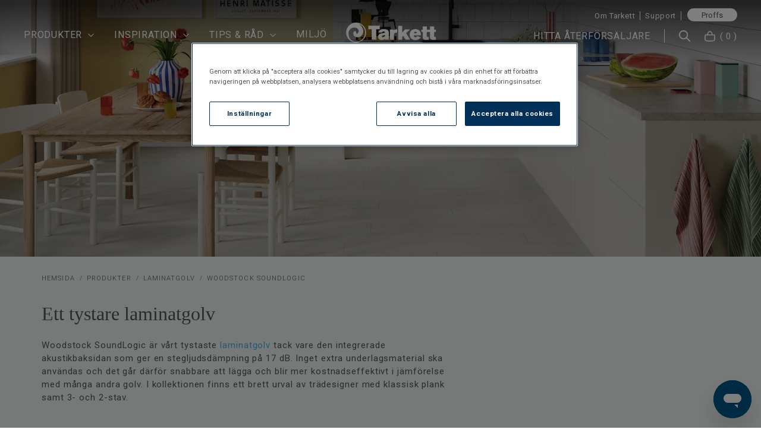

--- FILE ---
content_type: text/html; charset=utf-8
request_url: https://tarkett.se/c/produkter/laminatgolv/woodstock-soundlogic
body_size: 35240
content:
<!doctype html>
<html data-n-head-ssr lang="sv" data-n-head="%7B%22lang%22:%7B%22ssr%22:%22sv%22%7D%7D">
  <head >
    <meta data-n-head="ssr" charset="utf-8"><meta data-n-head="ssr" name="viewport" content="width=device-width, initial-scale=1, maximum-scale=1"><meta data-n-head="ssr" data-hid="og:site_name" name="og:site_name" content="Tarkett"><meta data-n-head="ssr" data-hid="author" name="author" content="Tarkett"><meta data-n-head="ssr" data-hid="apple-mobile-web-app-title" name="apple-mobile-web-app-title" content="Tarkett"><meta data-n-head="ssr" name="generator" content="Vue Storefront 2"><meta data-n-head="ssr" data-hid="charset" charset="utf-8"><meta data-n-head="ssr" data-hid="mobile-web-app-capable" name="mobile-web-app-capable" content="yes"><meta data-n-head="ssr" data-hid="theme-color" name="theme-color" content="#FFF"><meta data-n-head="ssr" data-hid="og:type" name="og:type" property="og:type" content="website"><meta data-n-head="ssr" data-hid="i18n-og" property="og:locale" content="sv"><meta data-n-head="ssr" data-hid="robots" name="robots" content="index, follow"><meta data-n-head="ssr" name="google-site-verification" content="kVQpe-XvjAxReN0gjH4xSl2qln1kCR-ltsE-_q9BH94"><meta data-n-head="ssr" data-hid="og:title" property="og:title" content="Woodstock Soundlogic | Tarkett"><meta data-n-head="ssr" data-hid="og:url" name="og:url" content="https://tarkett.se/c/produkter/laminatgolv/woodstock-soundlogic"><meta data-n-head="ssr" data-hid="og:image" name="og:image" content="https://images.ctfassets.net/um91s09x7egi/5GVeHUHSq8vOuW04irwjQ7/b2758f4b80f3cef50c11df9bd89e44b0/Tarkett-Laminate-Woodstock-Longboards-Chatillon-Oak-Sand-510048048-001-TK-04439-1920-29073668_1080_Small.jpg"><title>Woodstock Soundlogic | Tarkett</title><link data-n-head="ssr" rel="icon" type="image/x-icon" href="/favicon.ico"><link data-n-head="ssr" data-hid="gf-prefetch" rel="dns-prefetch" href="https://fonts.gstatic.com/"><link data-n-head="ssr" data-hid="gf-preconnect" rel="preconnect" href="https://fonts.gstatic.com/" crossorigin=""><link data-n-head="ssr" data-hid="gf-preload" rel="preload" as="style" href="https://fonts.googleapis.com/css2?family=Roboto:wght@300;400;500;700&amp;display=swap"><link data-n-head="ssr" data-hid="shortcut-icon" rel="shortcut icon" href="/_nuxt/icons/icon_64x64.3d1089.png"><link data-n-head="ssr" data-hid="apple-touch-icon" rel="apple-touch-icon" href="/_nuxt/icons/icon_512x512.3d1089.png" sizes="512x512"><link data-n-head="ssr" rel="manifest" href="/_nuxt/manifest.2dd38e01.json" data-hid="manifest" crossorigin="use-credentials"><link data-n-head="ssr" data-hid="i18n-alt-sv" rel="alternate" href="https://tarkett.se/c/produkter/laminatgolv/woodstock-soundlogic" hreflang="sv-se"><link data-n-head="ssr" data-hid="i18n-can" rel="canonical" href="https://tarkett.se/c/produkter/laminatgolv/woodstock-soundlogic"><link data-n-head="ssr" data-hid="hero-preload-placeholder" rel="preload" as="image" href="https://images.ctfassets.net/um91s09x7egi/6Fkr1UFmlnjyHAWRzuyFK/8cb80d38019a45815c2bf345c17f9118/Tarkett_Laminatgolv_K_k1_1_final_Large.jpg?fm=webp&amp;w=500" fetchpriority="high"><link data-n-head="ssr" data-hid="hero-preload-mobile" rel="preload" as="image" href="https://images.ctfassets.net/um91s09x7egi/6Fkr1UFmlnjyHAWRzuyFK/8cb80d38019a45815c2bf345c17f9118/Tarkett_Laminatgolv_K_k1_1_final_Large.jpg?fm=webp&amp;w=1024" imagesrcset="https://images.ctfassets.net/um91s09x7egi/6Fkr1UFmlnjyHAWRzuyFK/8cb80d38019a45815c2bf345c17f9118/Tarkett_Laminatgolv_K_k1_1_final_Large.jpg?fm=webp&amp;w=1024 1x, https://images.ctfassets.net/um91s09x7egi/6Fkr1UFmlnjyHAWRzuyFK/8cb80d38019a45815c2bf345c17f9118/Tarkett_Laminatgolv_K_k1_1_final_Large.jpg?fm=webp&amp;w=2048 2x" media="(max-width: 767px)" fetchpriority="high"><link data-n-head="ssr" data-hid="hero-preload-desktop" rel="preload" as="image" href="https://images.ctfassets.net/um91s09x7egi/6Fkr1UFmlnjyHAWRzuyFK/8cb80d38019a45815c2bf345c17f9118/Tarkett_Laminatgolv_K_k1_1_final_Large.jpg?fm=webp&amp;w=1440" imagesrcset="https://images.ctfassets.net/um91s09x7egi/6Fkr1UFmlnjyHAWRzuyFK/8cb80d38019a45815c2bf345c17f9118/Tarkett_Laminatgolv_K_k1_1_final_Large.jpg?fm=webp&amp;w=1440 1x, https://images.ctfassets.net/um91s09x7egi/6Fkr1UFmlnjyHAWRzuyFK/8cb80d38019a45815c2bf345c17f9118/Tarkett_Laminatgolv_K_k1_1_final_Large.jpg?fm=webp&amp;w=2880 2x" media="(min-width: 768px) and (max-width: 1439px)" fetchpriority="high"><link data-n-head="ssr" data-hid="hero-preload-large" rel="preload" as="image" href="https://images.ctfassets.net/um91s09x7egi/6Fkr1UFmlnjyHAWRzuyFK/8cb80d38019a45815c2bf345c17f9118/Tarkett_Laminatgolv_K_k1_1_final_Large.jpg?fm=webp&amp;w=1920" imagesrcset="https://images.ctfassets.net/um91s09x7egi/6Fkr1UFmlnjyHAWRzuyFK/8cb80d38019a45815c2bf345c17f9118/Tarkett_Laminatgolv_K_k1_1_final_Large.jpg?fm=webp&amp;w=1920 1x, https://images.ctfassets.net/um91s09x7egi/6Fkr1UFmlnjyHAWRzuyFK/8cb80d38019a45815c2bf345c17f9118/Tarkett_Laminatgolv_K_k1_1_final_Large.jpg?fm=webp&amp;w=3000 2x" media="(min-width: 1440px) and (max-width: 1919px)" fetchpriority="high"><link data-n-head="ssr" data-hid="hero-preload-xlarge" rel="preload" as="image" href="https://images.ctfassets.net/um91s09x7egi/6Fkr1UFmlnjyHAWRzuyFK/8cb80d38019a45815c2bf345c17f9118/Tarkett_Laminatgolv_K_k1_1_final_Large.jpg?fm=webp&amp;w=2560" imagesrcset="https://images.ctfassets.net/um91s09x7egi/6Fkr1UFmlnjyHAWRzuyFK/8cb80d38019a45815c2bf345c17f9118/Tarkett_Laminatgolv_K_k1_1_final_Large.jpg?fm=webp&amp;w=2560 1x, https://images.ctfassets.net/um91s09x7egi/6Fkr1UFmlnjyHAWRzuyFK/8cb80d38019a45815c2bf345c17f9118/Tarkett_Laminatgolv_K_k1_1_final_Large.jpg?fm=webp&amp;w=3000 2x" media="(min-width: 1920px)" fetchpriority="high"><script data-n-head="ssr" src="/js/onetrust_script.js" defer></script><script data-n-head="ssr" data-hid="gtm-script">if(!window._gtm_init){window._gtm_init=1;(function(w,n,d,m,e,p){w[d]=(w[d]==1||n[d]=='yes'||n[d]==1||n[m]==1||(w[e]&&w[e][p]&&w[e][p]()))?1:0})(window,navigator,'doNotTrack','msDoNotTrack','external','msTrackingProtectionEnabled');(function(w,d,s,l,x,y){w[x]={};w._gtm_inject=function(i){if(w.doNotTrack||w[x][i])return;w[x][i]=1;w[l]=w[l]||[];w[l].push({'gtm.start':new Date().getTime(),event:'gtm.js'});var f=d.getElementsByTagName(s)[0],j=d.createElement(s);j.async=true;j.src='https://www.googletagmanager.com/gtm.js?id='+i;f.parentNode.insertBefore(j,f);};w[y]('GTM-KH9WZK3')})(window,document,'script','dataLayer','_gtm_ids','_gtm_inject')}</script><script data-n-head="ssr" data-hid="gf-script">(function(){var l=document.createElement('link');l.rel="stylesheet";l.href="https://fonts.googleapis.com/css2?family=Roboto:wght@300;400;500;700&display=swap";document.querySelector("head").appendChild(l);})();</script><script data-n-head="ssr" data-hid="otAutoBlock" src="https://cdn.cookielaw.org/consent/5f01f751-660a-4c9d-8a15-4064f16a201b/OtAutoBlock.js" data-ot-ignore="true"></script><script data-n-head="ssr" data-hid="otSDKStub" src="https://cdn.cookielaw.org/scripttemplates/otSDKStub.js" data-domain-script="5f01f751-660a-4c9d-8a15-4064f16a201b" defer></script><script data-n-head="ssr" data-hid="schema-category" type="application/ld+json">{"@context":"https://schema.org/","@graph":[{"@type":"BreadcrumbList","itemListElement":[{"@type":"ListItem","position":1,"item":{"@id":"https://tarkett.se/","name":"Hemsida"}},{"@type":"ListItem","position":2,"item":{"@id":"https://tarkett.se/c/produkter","name":"Produkter"}},{"@type":"ListItem","position":3,"item":{"@id":"https://tarkett.se/c/produkter/laminatgolv","name":"Laminatgolv"}},{"@type":"ListItem","position":4,"item":{"@id":"https://tarkett.se/c/produkter/laminatgolv/woodstock-soundlogic","name":"Woodstock Soundlogic"}}]},{"@type":"ItemList","itemListElement":[{"@type":"ListItem","position":1,"url":"https://tarkett.se/p/laminatgolv-woodstock-soundlogic-aurora-oak-white/510040015"},{"@type":"ListItem","position":2,"url":"https://tarkett.se/p/laminatgolv-woodstock-soundlogic-brook-oak-nature/510041022"},{"@type":"ListItem","position":3,"url":"https://tarkett.se/p/laminatgolv-woodstock-soundlogic-aurora-oak-dawn/510040021"},{"@type":"ListItem","position":4,"url":"https://tarkett.se/p/laminatgolv-woodstock-soundlogic-brook-oak-brown/510041024"},{"@type":"ListItem","position":5,"url":"https://tarkett.se/p/laminatgolv-woodstock-soundlogic-brume-oak-beige/510050019"},{"@type":"ListItem","position":6,"url":"https://tarkett.se/p/laminatgolv-woodstock-soundlogic-pristine-oak-grey/510040023"},{"@type":"ListItem","position":7,"url":"https://tarkett.se/p/laminatgolv-woodstock-soundlogic-swinley-oak-beige/510040020"},{"@type":"ListItem","position":8,"url":"https://tarkett.se/p/laminatgolv-woodstock-soundlogic-sunningdale-oak-nature/510050017"},{"@type":"ListItem","position":9,"url":"https://tarkett.se/p/laminatgolv-woodstock-soundlogic-jura-oak-platin/510040018"},{"@type":"ListItem","position":10,"url":"https://tarkett.se/p/laminatgolv-woodstock-soundlogic-jura-oak-gold/510040016"}]}]}</script><noscript data-n-head="ssr" data-hid="gf-noscript"><link rel="stylesheet" href="https://fonts.googleapis.com/css2?family=Roboto:wght@300;400;500;700&display=swap"></noscript><link rel="modulepreload" href="/_nuxt/9b92867.modern.js" as="script"><link rel="modulepreload" href="/_nuxt/ceb1f33.modern.js" as="script"><link rel="preload" href="/_nuxt/css/37aedf2.css" as="style"><link rel="modulepreload" href="/_nuxt/c3faac1.modern.js" as="script"><link rel="preload" href="/_nuxt/css/1a91819.css" as="style"><link rel="modulepreload" href="/_nuxt/9a66034.modern.js" as="script"><link rel="preload" href="/_nuxt/css/009ad66.css" as="style"><link rel="modulepreload" href="/_nuxt/59b8cbe.modern.js" as="script"><link rel="preload" href="/_nuxt/css/f96cdb7.css" as="style"><link rel="modulepreload" href="/_nuxt/8fed51f.modern.js" as="script"><link rel="modulepreload" href="/_nuxt/6ac3d1d.modern.js" as="script"><link rel="modulepreload" href="/_nuxt/86254d8.modern.js" as="script"><link rel="preload" href="/_nuxt/css/15eca96.css" as="style"><link rel="modulepreload" href="/_nuxt/5e595bc.modern.js" as="script"><link rel="preload" href="/_nuxt/css/f006e35.css" as="style"><link rel="modulepreload" href="/_nuxt/f71e457.modern.js" as="script"><link rel="preload" href="/_nuxt/css/4f1e700.css" as="style"><link rel="modulepreload" href="/_nuxt/7884e56.modern.js" as="script"><link rel="preload" href="/_nuxt/css/2b9a122.css" as="style"><link rel="modulepreload" href="/_nuxt/f4c5d0c.modern.js" as="script"><link rel="preload" href="/_nuxt/css/c575b67.css" as="style"><link rel="modulepreload" href="/_nuxt/0af8f0d.modern.js" as="script"><link rel="preload" href="/_nuxt/css/8253fcc.css" as="style"><link rel="modulepreload" href="/_nuxt/1c592b2.modern.js" as="script"><link rel="preload" href="/_nuxt/css/0d00308.css" as="style"><link rel="modulepreload" href="/_nuxt/0714a7f.modern.js" as="script"><link rel="stylesheet" href="/_nuxt/css/37aedf2.css"><link rel="stylesheet" href="/_nuxt/css/1a91819.css"><link rel="stylesheet" href="/_nuxt/css/009ad66.css"><link rel="stylesheet" href="/_nuxt/css/f96cdb7.css"><link rel="stylesheet" href="/_nuxt/css/15eca96.css"><link rel="stylesheet" href="/_nuxt/css/f006e35.css"><link rel="stylesheet" href="/_nuxt/css/4f1e700.css"><link rel="stylesheet" href="/_nuxt/css/2b9a122.css"><link rel="stylesheet" href="/_nuxt/css/c575b67.css"><link rel="stylesheet" href="/_nuxt/css/8253fcc.css"><link rel="stylesheet" href="/_nuxt/css/0d00308.css">
  </head>
  <body >
    <noscript data-n-head="ssr" data-hid="gtm-noscript" data-pbody="true"><iframe src="https://www.googletagmanager.com/ns.html?id=GTM-KH9WZK3&" height="0" width="0" style="display:none;visibility:hidden" title="gtm"></iframe></noscript><div data-server-rendered="true" id="__nuxt"><!----><div id="__layout"><div><div class="sf-top-bar topbar desktop-only" data-v-6930f6cd><div class="sf-top-bar__container"><div class="sf-top-bar__left"></div> <div class="sf-top-bar__center"></div> <div class="sf-top-bar__right"><!----></div></div></div> <div data-v-b3c67638><div class="sf-header sf-header--has-mobile-search header-secondary header-display-none" data-v-b3c67638><div class="header-secondary--margin"></div> <div class="sf-header__wrapper"><header class="sf-header__header"><div class="sf-header__actions"><a href="/" class="sf-link sf-header__continue-shopping nuxt-link-active"><span class="sf-header__continue-shopping-icon sf-icon" style="--icon-color:;--icon-size:14px;"><svg viewBox="0 0 32 32" preserveAspectRatio="none" class="sf-icon-path"><defs><linearGradient id="linearGradient-119110406" x1="0" y1="0" x2="1" y2="0"><stop offset="1" stop-color="var(--icon-color)"></stop> <stop offset="0" stop-color="var(--icon-color-negative, var(--c-gray-variant))"></stop></linearGradient></defs> <path d="M19.057 26.276l0.943 0.943 1.886-1.886-0.943-0.943-1.886 1.886zM10.667 16l-0.943-0.943-0.943 0.943 0.943 0.943 0.943-0.943zM20.943 7.609l0.943-0.943-1.886-1.886-0.943 0.943 1.886 1.886zM20.943 24.391l-9.333-9.333-1.886 1.886 9.333 9.333 1.886-1.886zM11.609 16.943l9.333-9.333-1.886-1.886-9.333 9.333 1.886 1.886z" fill="var(--icon-color)" style="height:100%;"></path></svg></span> <span class="sf-header__continue-shopping-text">
            Fortsätt handla
          </span></a> <nav class="sf-header__navigation"><div class="header-navigation" data-v-cf32ecd4><button type="button" aria-label="button" class="sf-button--pure sf-header__action smartphone-only sf-button" data-v-cf32ecd4 data-v-cf32ecd4><span class="sf-header__icon mobile-menu sf-icon" style="--icon-color:;--icon-size:30px;" data-v-cf32ecd4><svg viewBox="0 0 30 30" preserveAspectRatio="none" class="sf-icon-path"><defs><linearGradient id="linearGradient-119110471" x1="0" y1="0" x2="1" y2="0"><stop offset="1" stop-color="var(--icon-color)"></stop> <stop offset="0" stop-color="var(--icon-color-negative, var(--c-gray-variant))"></stop></linearGradient></defs> <path d="M3.75 21.2425V18.8221H26.25V21.2425H3.75ZM3.75 15.1915V12.7711H26.25V15.1915H3.75ZM3.75 9.14044V6.72003H26.25V9.14044H3.75Z" fill="var(--icon-color)" style="height:100%;"></path></svg></span></button> <!----> <div class="sf-header__navigation sf-header__navigation--main" data-v-cf32ecd4><div class="sf-bar smartphone-only" data-v-cf32ecd4><span class="sf-header__top-bar--text" data-v-cf32ecd4>För företagskunder:</span> <a href="https://proffs.tarkett.se/sv_SE/" class="sf-link actions__link" data-v-cf32ecd4>
              Proffs
            </a> <button type="button" aria-label="close" class="display-none sf-button--pure sf-bar__icon sf-bar__close sf-button" data-v-cf32ecd4 data-v-cf32ecd4><span class="sf-icon" style="--icon-color:;--icon-size:14px;" data-v-cf32ecd4><!----></span></button></div> <div class="sf-header-navigation-item nav-item parent" data-v-cf32ecd4><div class="
      sf-header-navigation-item__item sf-header-navigation-item__item--desktop
    "><a href="javascript:void(0)" class="sf-link sf-header-navigation-item__link">Produkter</a> <span class="nav-icon sf-icon" style="--icon-color:;--icon-size:14px;" data-v-cf32ecd4><svg viewBox="0 0 32 32" preserveAspectRatio="none" class="sf-icon-path"><defs><linearGradient id="linearGradient-119110477" x1="0" y1="0" x2="1" y2="0"><stop offset="1" stop-color="var(--icon-color)"></stop> <stop offset="0" stop-color="var(--icon-color-negative, var(--c-gray-variant))"></stop></linearGradient></defs> <path d="M26.276 12.943l0.943-0.943-1.886-1.886-0.943 0.943 1.886 1.886zM16 21.333l-0.943 0.943 0.943 0.943 0.943-0.943-0.943-0.943zM7.609 11.057l-0.943-0.943-1.886 1.886 0.943 0.943 1.886-1.886zM24.391 11.057l-9.333 9.333 1.886 1.886 9.333-9.333-1.886-1.886zM16.943 20.391l-9.333-9.333-1.886 1.886 9.333 9.333 1.886-1.886z" fill="var(--icon-color)" style="height:100%;"></path></svg></span> <span class="megamenu-pointer desktop-only sf-icon" style="--icon-color:;--icon-size:22px;" data-v-cf32ecd4><svg viewBox="0 0 24 12" preserveAspectRatio="none" class="sf-icon-path"><defs><linearGradient id="linearGradient-119110478" x1="0" y1="0" x2="1" y2="0"><stop offset="1" stop-color="var(--icon-color)"></stop> <stop offset="0" stop-color="var(--icon-color-negative, var(--c-gray-variant))"></stop></linearGradient></defs> <path d="M12 0L24 12H0L12 0Z" fill="var(--icon-color)" style="height:100%;"></path></svg></span></div> <div class="
      sf-header-navigation-item__item sf-header-navigation-item__item--mobile
    "><button type="button" aria-label="button" data-testid="Produkter" class="sf-header-navigation-item__menu-item sf-button--pure sf-menu-item sf-button" data-v-cf32ecd4> <span class="sf-menu-item__label">Produkter</span> <span class="sf-menu-item__count"></span> <span class="sf-menu-item__mobile-nav-icon smartphone-only sf-icon" style="--icon-color:;--icon-size:14px;"><!----></span></button> <div class="sf-header-navigation-item__content"><span class="nav-icon sf-icon" style="--icon-color:;--icon-size:14px;" data-v-cf32ecd4><svg viewBox="0 0 32 32" preserveAspectRatio="none" class="sf-icon-path"><defs><linearGradient id="linearGradient-119110481" x1="0" y1="0" x2="1" y2="0"><stop offset="1" stop-color="var(--icon-color)"></stop> <stop offset="0" stop-color="var(--icon-color-negative, var(--c-gray-variant))"></stop></linearGradient></defs> <path d="M26.276 12.943l0.943-0.943-1.886-1.886-0.943 0.943 1.886 1.886zM16 21.333l-0.943 0.943 0.943 0.943 0.943-0.943-0.943-0.943zM7.609 11.057l-0.943-0.943-1.886 1.886 0.943 0.943 1.886-1.886zM24.391 11.057l-9.333 9.333 1.886 1.886 9.333-9.333-1.886-1.886zM16.943 20.391l-9.333-9.333-1.886 1.886 9.333 9.333 1.886-1.886z" fill="var(--icon-color)" style="height:100%;"></path></svg></span> <span class="megamenu-pointer desktop-only sf-icon" style="--icon-color:;--icon-size:22px;" data-v-cf32ecd4><svg viewBox="0 0 24 12" preserveAspectRatio="none" class="sf-icon-path"><defs><linearGradient id="linearGradient-119110482" x1="0" y1="0" x2="1" y2="0"><stop offset="1" stop-color="var(--icon-color)"></stop> <stop offset="0" stop-color="var(--icon-color-negative, var(--c-gray-variant))"></stop></linearGradient></defs> <path d="M12 0L24 12H0L12 0Z" fill="var(--icon-color)" style="height:100%;"></path></svg></span></div></div></div><div class="sf-header-navigation-item nav-item parent" data-v-cf32ecd4><div class="
      sf-header-navigation-item__item sf-header-navigation-item__item--desktop
    "><a href="javascript:void(0)" class="sf-link sf-header-navigation-item__link">Inspiration</a> <span class="nav-icon sf-icon" style="--icon-color:;--icon-size:14px;" data-v-cf32ecd4><svg viewBox="0 0 32 32" preserveAspectRatio="none" class="sf-icon-path"><defs><linearGradient id="linearGradient-119110485" x1="0" y1="0" x2="1" y2="0"><stop offset="1" stop-color="var(--icon-color)"></stop> <stop offset="0" stop-color="var(--icon-color-negative, var(--c-gray-variant))"></stop></linearGradient></defs> <path d="M26.276 12.943l0.943-0.943-1.886-1.886-0.943 0.943 1.886 1.886zM16 21.333l-0.943 0.943 0.943 0.943 0.943-0.943-0.943-0.943zM7.609 11.057l-0.943-0.943-1.886 1.886 0.943 0.943 1.886-1.886zM24.391 11.057l-9.333 9.333 1.886 1.886 9.333-9.333-1.886-1.886zM16.943 20.391l-9.333-9.333-1.886 1.886 9.333 9.333 1.886-1.886z" fill="var(--icon-color)" style="height:100%;"></path></svg></span> <span class="megamenu-pointer desktop-only sf-icon" style="--icon-color:;--icon-size:22px;" data-v-cf32ecd4><svg viewBox="0 0 24 12" preserveAspectRatio="none" class="sf-icon-path"><defs><linearGradient id="linearGradient-119110486" x1="0" y1="0" x2="1" y2="0"><stop offset="1" stop-color="var(--icon-color)"></stop> <stop offset="0" stop-color="var(--icon-color-negative, var(--c-gray-variant))"></stop></linearGradient></defs> <path d="M12 0L24 12H0L12 0Z" fill="var(--icon-color)" style="height:100%;"></path></svg></span></div> <div class="
      sf-header-navigation-item__item sf-header-navigation-item__item--mobile
    "><button type="button" aria-label="button" data-testid="Inspiration" class="sf-header-navigation-item__menu-item sf-button--pure sf-menu-item sf-button" data-v-cf32ecd4> <span class="sf-menu-item__label">Inspiration</span> <span class="sf-menu-item__count"></span> <span class="sf-menu-item__mobile-nav-icon smartphone-only sf-icon" style="--icon-color:;--icon-size:14px;"><!----></span></button> <div class="sf-header-navigation-item__content"><span class="nav-icon sf-icon" style="--icon-color:;--icon-size:14px;" data-v-cf32ecd4><svg viewBox="0 0 32 32" preserveAspectRatio="none" class="sf-icon-path"><defs><linearGradient id="linearGradient-119110489" x1="0" y1="0" x2="1" y2="0"><stop offset="1" stop-color="var(--icon-color)"></stop> <stop offset="0" stop-color="var(--icon-color-negative, var(--c-gray-variant))"></stop></linearGradient></defs> <path d="M26.276 12.943l0.943-0.943-1.886-1.886-0.943 0.943 1.886 1.886zM16 21.333l-0.943 0.943 0.943 0.943 0.943-0.943-0.943-0.943zM7.609 11.057l-0.943-0.943-1.886 1.886 0.943 0.943 1.886-1.886zM24.391 11.057l-9.333 9.333 1.886 1.886 9.333-9.333-1.886-1.886zM16.943 20.391l-9.333-9.333-1.886 1.886 9.333 9.333 1.886-1.886z" fill="var(--icon-color)" style="height:100%;"></path></svg></span> <span class="megamenu-pointer desktop-only sf-icon" style="--icon-color:;--icon-size:22px;" data-v-cf32ecd4><svg viewBox="0 0 24 12" preserveAspectRatio="none" class="sf-icon-path"><defs><linearGradient id="linearGradient-119110490" x1="0" y1="0" x2="1" y2="0"><stop offset="1" stop-color="var(--icon-color)"></stop> <stop offset="0" stop-color="var(--icon-color-negative, var(--c-gray-variant))"></stop></linearGradient></defs> <path d="M12 0L24 12H0L12 0Z" fill="var(--icon-color)" style="height:100%;"></path></svg></span></div></div></div><div class="sf-header-navigation-item nav-item parent" data-v-cf32ecd4><div class="
      sf-header-navigation-item__item sf-header-navigation-item__item--desktop
    "><a href="javascript:void(0)" class="sf-link sf-header-navigation-item__link">Tips &amp; råd</a> <span class="nav-icon sf-icon" style="--icon-color:;--icon-size:14px;" data-v-cf32ecd4><svg viewBox="0 0 32 32" preserveAspectRatio="none" class="sf-icon-path"><defs><linearGradient id="linearGradient-119110493" x1="0" y1="0" x2="1" y2="0"><stop offset="1" stop-color="var(--icon-color)"></stop> <stop offset="0" stop-color="var(--icon-color-negative, var(--c-gray-variant))"></stop></linearGradient></defs> <path d="M26.276 12.943l0.943-0.943-1.886-1.886-0.943 0.943 1.886 1.886zM16 21.333l-0.943 0.943 0.943 0.943 0.943-0.943-0.943-0.943zM7.609 11.057l-0.943-0.943-1.886 1.886 0.943 0.943 1.886-1.886zM24.391 11.057l-9.333 9.333 1.886 1.886 9.333-9.333-1.886-1.886zM16.943 20.391l-9.333-9.333-1.886 1.886 9.333 9.333 1.886-1.886z" fill="var(--icon-color)" style="height:100%;"></path></svg></span> <span class="megamenu-pointer desktop-only sf-icon" style="--icon-color:;--icon-size:22px;" data-v-cf32ecd4><svg viewBox="0 0 24 12" preserveAspectRatio="none" class="sf-icon-path"><defs><linearGradient id="linearGradient-119110494" x1="0" y1="0" x2="1" y2="0"><stop offset="1" stop-color="var(--icon-color)"></stop> <stop offset="0" stop-color="var(--icon-color-negative, var(--c-gray-variant))"></stop></linearGradient></defs> <path d="M12 0L24 12H0L12 0Z" fill="var(--icon-color)" style="height:100%;"></path></svg></span></div> <div class="
      sf-header-navigation-item__item sf-header-navigation-item__item--mobile
    "><button type="button" aria-label="button" data-testid="Tips &amp; råd" class="sf-header-navigation-item__menu-item sf-button--pure sf-menu-item sf-button" data-v-cf32ecd4> <span class="sf-menu-item__label">Tips &amp; råd</span> <span class="sf-menu-item__count"></span> <span class="sf-menu-item__mobile-nav-icon smartphone-only sf-icon" style="--icon-color:;--icon-size:14px;"><!----></span></button> <div class="sf-header-navigation-item__content"><span class="nav-icon sf-icon" style="--icon-color:;--icon-size:14px;" data-v-cf32ecd4><svg viewBox="0 0 32 32" preserveAspectRatio="none" class="sf-icon-path"><defs><linearGradient id="linearGradient-119110497" x1="0" y1="0" x2="1" y2="0"><stop offset="1" stop-color="var(--icon-color)"></stop> <stop offset="0" stop-color="var(--icon-color-negative, var(--c-gray-variant))"></stop></linearGradient></defs> <path d="M26.276 12.943l0.943-0.943-1.886-1.886-0.943 0.943 1.886 1.886zM16 21.333l-0.943 0.943 0.943 0.943 0.943-0.943-0.943-0.943zM7.609 11.057l-0.943-0.943-1.886 1.886 0.943 0.943 1.886-1.886zM24.391 11.057l-9.333 9.333 1.886 1.886 9.333-9.333-1.886-1.886zM16.943 20.391l-9.333-9.333-1.886 1.886 9.333 9.333 1.886-1.886z" fill="var(--icon-color)" style="height:100%;"></path></svg></span> <span class="megamenu-pointer desktop-only sf-icon" style="--icon-color:;--icon-size:22px;" data-v-cf32ecd4><svg viewBox="0 0 24 12" preserveAspectRatio="none" class="sf-icon-path"><defs><linearGradient id="linearGradient-119110498" x1="0" y1="0" x2="1" y2="0"><stop offset="1" stop-color="var(--icon-color)"></stop> <stop offset="0" stop-color="var(--icon-color-negative, var(--c-gray-variant))"></stop></linearGradient></defs> <path d="M12 0L24 12H0L12 0Z" fill="var(--icon-color)" style="height:100%;"></path></svg></span></div></div></div><div class="sf-header-navigation-item nav-item" data-v-cf32ecd4><div class="
      sf-header-navigation-item__item sf-header-navigation-item__item--desktop
    "><a href="/tarketts-hallbarhetsarbete" class="sf-link sf-header-navigation-item__link">Miljö</a> </div> <div class="
      sf-header-navigation-item__item sf-header-navigation-item__item--mobile
    "><a href="/tarketts-hallbarhetsarbete" data-testid="Miljö" class="sf-link sf-menu-item sf-header-navigation-item__menu-item" data-v-cf32ecd4> <span class="sf-menu-item__label">Miljö</span> <span class="sf-menu-item__count"></span> <span class="sf-menu-item__mobile-nav-icon smartphone-only sf-icon" style="--icon-color:;--icon-size:14px;"><!----></span></a> <div class="sf-header-navigation-item__content"></div></div></div> <div class="sf-header-navigation-item nav-item smartphone-only" data-v-cf32ecd4><div class="
      sf-header-navigation-item__item sf-header-navigation-item__item--desktop
    "><a href="" class="sf-link sf-header-navigation-item__link"></a> </div> <div class="
      sf-header-navigation-item__item sf-header-navigation-item__item--mobile
    "><a href="/find-resellers" data-testid="Hitta återförsäljare" class="sf-link sf-menu-item sf-header-navigation-item__menu-item" data-v-cf32ecd4> <span class="sf-menu-item__label">Hitta återförsäljare</span> <span class="sf-menu-item__count"></span> <span class="sf-menu-item__mobile-nav-icon smartphone-only sf-icon" style="--icon-color:;--icon-size:14px;"><!----></span></a> <div class="sf-header-navigation-item__content"></div></div></div> <div class="sf-header-navigation-item nav-item smartphone-only" data-v-cf32ecd4><div class="
      sf-header-navigation-item__item sf-header-navigation-item__item--desktop
    "><a href="/om-tarkett" class="sf-link sf-header-navigation-item__link">Om Tarkett</a> </div> <div class="
      sf-header-navigation-item__item sf-header-navigation-item__item--mobile
    "><a href="/om-tarkett" data-testid="Om Tarkett" class="sf-link sf-menu-item sf-header-navigation-item__menu-item secondary" data-v-cf32ecd4> <span class="sf-menu-item__label">Om Tarkett</span> <span class="sf-menu-item__count"></span> <span class="sf-icon" style="--icon-color:;--icon-size:20px;" data-v-cf32ecd4><svg viewBox="0 0 32 32" preserveAspectRatio="none" class="sf-icon-path"><defs><linearGradient id="linearGradient-119110530" x1="0" y1="0" x2="1" y2="0"><stop offset="1" stop-color="var(--icon-color)"></stop> <stop offset="0" stop-color="var(--icon-color-negative, var(--c-gray-variant))"></stop></linearGradient></defs> <path d="M14.831 27.101v0zM17.169 27.101v0zM15.638 27.618v0zM16.361 27.618v0zM16 13.333c-0.736 0-1.333-0.597-1.333-1.333h-2.667c0 2.209 1.791 4 4 4v-2.667zM14.667 12c0-0.736 0.597-1.333 1.333-1.333v-2.667c-2.209 0-4 1.791-4 4h2.667zM16 10.667c0.736 0 1.333 0.597 1.333 1.333h2.667c0-2.209-1.791-4-4-4v2.667zM17.333 12c0 0.736-0.597 1.333-1.333 1.333v2.667c2.209 0 4-1.791 4-4h-2.667zM15.676 26.069c-1.203-0.985-3.149-2.752-4.784-5.025-1.642-2.283-2.892-4.966-2.892-7.813h-2.667c0 3.622 1.58 6.848 3.394 9.37 1.821 2.532 3.958 4.465 5.259 5.531l1.689-2.063zM8 13.231c0-2.090 0.839-4.097 2.338-5.579l-1.875-1.896c-2.002 1.98-3.129 4.669-3.129 7.475h2.667zM10.338 7.652c1.499-1.483 3.536-2.318 5.662-2.318v-2.667c-2.824 0-5.536 1.109-7.537 3.089l1.875 1.896zM16 5.333c2.127 0 4.163 0.836 5.662 2.318l1.875-1.896c-2.001-1.979-4.713-3.089-7.537-3.089v2.667zM21.662 7.652c1.499 1.482 2.338 3.489 2.338 5.579h2.667c0-2.807-1.127-5.495-3.129-7.475l-1.875 1.896zM24 13.231c0 2.847-1.25 5.531-2.892 7.813-1.635 2.273-3.58 4.040-4.784 5.025l1.689 2.063c1.302-1.066 3.438-3 5.259-5.531 1.814-2.522 3.394-5.748 3.394-9.37h-2.667zM13.986 28.132c0.302 0.247 0.703 0.604 1.291 0.769l0.723-2.567c0.007 0.002 0.019 0.006 0.029 0.011 0.009 0.004 0.006 0.004-0.015-0.010-0.023-0.016-0.059-0.041-0.118-0.088s-0.128-0.103-0.221-0.179l-1.689 2.063zM16.325 26.069c-0.093 0.076-0.161 0.132-0.22 0.179s-0.094 0.072-0.117 0.088c-0.021 0.014-0.025 0.015-0.016 0.011 0.011-0.005 0.022-0.009 0.029-0.011l0.723 2.567c0.588-0.165 0.988-0.521 1.291-0.769l-1.689-2.063zM15.277 28.901c0.445 0.125 1.001 0.125 1.446 0l-0.723-2.567c0.015-0.004 0.024-0.006 0.028-0.007s0.005-0.001 0.003-0.001-0.006 0.001-0.012 0.001c-0.006 0-0.012 0.001-0.019 0.001s-0.013-0-0.019-0.001c-0.006-0-0.010-0.001-0.012-0.001s-0.001-0 0.003 0.001c0.004 0.001 0.014 0.003 0.028 0.007l-0.723 2.567z" fill="var(--icon-color)" style="height:100%;"></path></svg></span></a> <div class="sf-header-navigation-item__content"></div></div></div><div class="sf-header-navigation-item nav-item smartphone-only" data-v-cf32ecd4><div class="
      sf-header-navigation-item__item sf-header-navigation-item__item--desktop
    "><a href="/support" class="sf-link sf-header-navigation-item__link">Support</a> </div> <div class="
      sf-header-navigation-item__item sf-header-navigation-item__item--mobile
    "><a href="/support" data-testid="Support" class="sf-link sf-menu-item sf-header-navigation-item__menu-item secondary" data-v-cf32ecd4> <span class="sf-menu-item__label">Support</span> <span class="sf-menu-item__count"></span> <span class="sf-icon" style="--icon-color:;--icon-size:20px;" data-v-cf32ecd4><svg viewBox="0 0 32 32" preserveAspectRatio="none" class="sf-icon-path"><defs><linearGradient id="linearGradient-119110541" x1="0" y1="0" x2="1" y2="0"><stop offset="1" stop-color="var(--icon-color)"></stop> <stop offset="0" stop-color="var(--icon-color-negative, var(--c-gray-variant))"></stop></linearGradient></defs> <path d="M14.831 27.101v0zM17.169 27.101v0zM15.638 27.618v0zM16.361 27.618v0zM16 13.333c-0.736 0-1.333-0.597-1.333-1.333h-2.667c0 2.209 1.791 4 4 4v-2.667zM14.667 12c0-0.736 0.597-1.333 1.333-1.333v-2.667c-2.209 0-4 1.791-4 4h2.667zM16 10.667c0.736 0 1.333 0.597 1.333 1.333h2.667c0-2.209-1.791-4-4-4v2.667zM17.333 12c0 0.736-0.597 1.333-1.333 1.333v2.667c2.209 0 4-1.791 4-4h-2.667zM15.676 26.069c-1.203-0.985-3.149-2.752-4.784-5.025-1.642-2.283-2.892-4.966-2.892-7.813h-2.667c0 3.622 1.58 6.848 3.394 9.37 1.821 2.532 3.958 4.465 5.259 5.531l1.689-2.063zM8 13.231c0-2.090 0.839-4.097 2.338-5.579l-1.875-1.896c-2.002 1.98-3.129 4.669-3.129 7.475h2.667zM10.338 7.652c1.499-1.483 3.536-2.318 5.662-2.318v-2.667c-2.824 0-5.536 1.109-7.537 3.089l1.875 1.896zM16 5.333c2.127 0 4.163 0.836 5.662 2.318l1.875-1.896c-2.001-1.979-4.713-3.089-7.537-3.089v2.667zM21.662 7.652c1.499 1.482 2.338 3.489 2.338 5.579h2.667c0-2.807-1.127-5.495-3.129-7.475l-1.875 1.896zM24 13.231c0 2.847-1.25 5.531-2.892 7.813-1.635 2.273-3.58 4.040-4.784 5.025l1.689 2.063c1.302-1.066 3.438-3 5.259-5.531 1.814-2.522 3.394-5.748 3.394-9.37h-2.667zM13.986 28.132c0.302 0.247 0.703 0.604 1.291 0.769l0.723-2.567c0.007 0.002 0.019 0.006 0.029 0.011 0.009 0.004 0.006 0.004-0.015-0.010-0.023-0.016-0.059-0.041-0.118-0.088s-0.128-0.103-0.221-0.179l-1.689 2.063zM16.325 26.069c-0.093 0.076-0.161 0.132-0.22 0.179s-0.094 0.072-0.117 0.088c-0.021 0.014-0.025 0.015-0.016 0.011 0.011-0.005 0.022-0.009 0.029-0.011l0.723 2.567c0.588-0.165 0.988-0.521 1.291-0.769l-1.689-2.063zM15.277 28.901c0.445 0.125 1.001 0.125 1.446 0l-0.723-2.567c0.015-0.004 0.024-0.006 0.028-0.007s0.005-0.001 0.003-0.001-0.006 0.001-0.012 0.001c-0.006 0-0.012 0.001-0.019 0.001s-0.013-0-0.019-0.001c-0.006-0-0.010-0.001-0.012-0.001s-0.001-0 0.003 0.001c0.004 0.001 0.014 0.003 0.028 0.007l-0.723 2.567z" fill="var(--icon-color)" style="height:100%;"></path></svg></span></a> <div class="sf-header-navigation-item__content"></div></div></div><div class="sf-header-navigation-item nav-item smartphone-only" style="display:none;" data-v-cf32ecd4><div class="
      sf-header-navigation-item__item sf-header-navigation-item__item--desktop
    "><a href="https://proffs.tarkett.se/sv_SE/" class="sf-link sf-header-navigation-item__link">Proffs</a> </div> <div class="
      sf-header-navigation-item__item sf-header-navigation-item__item--mobile
    "><a href="https://proffs.tarkett.se/sv_SE/" data-testid="Proffs" class="sf-link sf-menu-item sf-header-navigation-item__menu-item secondary" data-v-cf32ecd4> <span class="sf-menu-item__label">Proffs</span> <span class="sf-menu-item__count"></span> <span class="sf-icon" style="--icon-color:;--icon-size:20px;" data-v-cf32ecd4><svg viewBox="0 0 32 32" preserveAspectRatio="none" class="sf-icon-path"><defs><linearGradient id="linearGradient-119110550" x1="0" y1="0" x2="1" y2="0"><stop offset="1" stop-color="var(--icon-color)"></stop> <stop offset="0" stop-color="var(--icon-color-negative, var(--c-gray-variant))"></stop></linearGradient></defs> <path d="M14.831 27.101v0zM17.169 27.101v0zM15.638 27.618v0zM16.361 27.618v0zM16 13.333c-0.736 0-1.333-0.597-1.333-1.333h-2.667c0 2.209 1.791 4 4 4v-2.667zM14.667 12c0-0.736 0.597-1.333 1.333-1.333v-2.667c-2.209 0-4 1.791-4 4h2.667zM16 10.667c0.736 0 1.333 0.597 1.333 1.333h2.667c0-2.209-1.791-4-4-4v2.667zM17.333 12c0 0.736-0.597 1.333-1.333 1.333v2.667c2.209 0 4-1.791 4-4h-2.667zM15.676 26.069c-1.203-0.985-3.149-2.752-4.784-5.025-1.642-2.283-2.892-4.966-2.892-7.813h-2.667c0 3.622 1.58 6.848 3.394 9.37 1.821 2.532 3.958 4.465 5.259 5.531l1.689-2.063zM8 13.231c0-2.090 0.839-4.097 2.338-5.579l-1.875-1.896c-2.002 1.98-3.129 4.669-3.129 7.475h2.667zM10.338 7.652c1.499-1.483 3.536-2.318 5.662-2.318v-2.667c-2.824 0-5.536 1.109-7.537 3.089l1.875 1.896zM16 5.333c2.127 0 4.163 0.836 5.662 2.318l1.875-1.896c-2.001-1.979-4.713-3.089-7.537-3.089v2.667zM21.662 7.652c1.499 1.482 2.338 3.489 2.338 5.579h2.667c0-2.807-1.127-5.495-3.129-7.475l-1.875 1.896zM24 13.231c0 2.847-1.25 5.531-2.892 7.813-1.635 2.273-3.58 4.040-4.784 5.025l1.689 2.063c1.302-1.066 3.438-3 5.259-5.531 1.814-2.522 3.394-5.748 3.394-9.37h-2.667zM13.986 28.132c0.302 0.247 0.703 0.604 1.291 0.769l0.723-2.567c0.007 0.002 0.019 0.006 0.029 0.011 0.009 0.004 0.006 0.004-0.015-0.010-0.023-0.016-0.059-0.041-0.118-0.088s-0.128-0.103-0.221-0.179l-1.689 2.063zM16.325 26.069c-0.093 0.076-0.161 0.132-0.22 0.179s-0.094 0.072-0.117 0.088c-0.021 0.014-0.025 0.015-0.016 0.011 0.011-0.005 0.022-0.009 0.029-0.011l0.723 2.567c0.588-0.165 0.988-0.521 1.291-0.769l-1.689-2.063zM15.277 28.901c0.445 0.125 1.001 0.125 1.446 0l-0.723-2.567c0.015-0.004 0.024-0.006 0.028-0.007s0.005-0.001 0.003-0.001-0.006 0.001-0.012 0.001c-0.006 0-0.012 0.001-0.019 0.001s-0.013-0-0.019-0.001c-0.006-0-0.010-0.001-0.012-0.001s-0.001-0 0.003 0.001c0.004 0.001 0.014 0.003 0.028 0.007l-0.723 2.567z" fill="var(--icon-color)" style="height:100%;"></path></svg></span></a> <div class="sf-header-navigation-item__content"></div></div></div></div> <div class="sf-mega-menu is-absolute" style="display:none;" data-v-cf32ecd4><div class="sf-bar sf-mega-menu__bar"><div><button type="button" aria-label="back" class="sf-button--pure sf-bar__icon sf-button"><span class="sf-icon" style="--icon-color:;--icon-size:0.875rem;"><!----></span></button></div> <div><div class="sf-bar__title">Produkter</div></div> <div><button type="button" aria-label="close" class="display-none sf-button--pure sf-bar__icon sf-button"><span class="sf-icon" style="--icon-color:;--icon-size:14px;"><!----></span></button></div></div> <div class="sf-mega-menu__content"><div class="sf-mega-menu__menu"><div class="sf-mega-menu-columns" data-v-cf32ecd4><div class="sf-mega-menu-column" data-v-cf32ecd4><button type="button" aria-label="button" data-testid="Trägolv" class="sf-mega-menu-column__header sf-button--pure sf-menu-item sf-button"> <span class="sf-menu-item__label">Trägolv</span> <span class="sf-menu-item__count"></span> <span class="sf-menu-item__mobile-nav-icon smartphone-only sf-icon" style="--icon-color:;--icon-size:14px;"><!----></span></button> <div class="sf-mega-menu-column__content"><div class="sf-mega-menu-column__headers" data-v-cf32ecd4><a href="/c/produkter/tragolv" class="sf-link heading-link" data-v-cf32ecd4><span class="heading" data-v-cf32ecd4>
                    Trägolv
                    <span class="sf-icon" style="--icon-color:;--icon-size:13px;" data-v-cf32ecd4><svg viewBox="0 0 12 10" preserveAspectRatio="none" class="sf-icon-path"><defs><linearGradient id="linearGradient-119110593" x1="0" y1="0" x2="1" y2="0"><stop offset="1" stop-color="var(--icon-color)"></stop> <stop offset="0" stop-color="var(--icon-color-negative, var(--c-gray-variant))"></stop></linearGradient></defs> <path d="M0 4.33328H10.3304V5.66605H0V4.33328Z" fill="var(--icon-color)" style="height:100%;"></path><path d="M7.46475 9.46569L6.53125 8.53219L10.0641 5L6.53125 1.4678L7.46475 0.534302L11.9298 5.00001L7.46475 9.46569Z" fill="var(--icon-color)" style="height:100%;"></path></svg></span></span> <span class="tagline" data-v-cf32ecd4>Se alla trägolv</span></a></div> <ul class="sf-list" data-v-cf32ecd4><!----> <li class="sf-list__item" data-v-cf32ecd4><div data-v-cf32ecd4><a href="/c/produkter/tragolv/parkettgolv" data-testid="Parkettgolv" class="sf-link sf-menu-item sf-mega-menu-column__link" data-v-cf32ecd4> <span class="sf-menu-item__label">Parkettgolv</span> <span class="sf-menu-item__count"></span> <span class="sf-menu-item__mobile-nav-icon smartphone-only sf-icon" style="--icon-color:;--icon-size:14px;"><!----></span></a></div></li><li class="sf-list__item" data-v-cf32ecd4><div data-v-cf32ecd4><a href="/c/produkter/tragolv/parkettgolv/parkett-plankgolv" data-testid="Plankgolv" class="sf-link sf-menu-item sf-mega-menu-column__link" data-v-cf32ecd4> <span class="sf-menu-item__label">Plankgolv</span> <span class="sf-menu-item__count"></span> <span class="sf-menu-item__mobile-nav-icon smartphone-only sf-icon" style="--icon-color:;--icon-size:14px;"><!----></span></a></div></li><li class="sf-list__item" data-v-cf32ecd4><div data-v-cf32ecd4><a href="/c/produkter/tragolv/parkettgolv/2-3-stavsparkett" data-testid="2- &amp; 3-stavsparkett" class="sf-link sf-menu-item sf-mega-menu-column__link" data-v-cf32ecd4> <span class="sf-menu-item__label">2- &amp; 3-stavsparkett</span> <span class="sf-menu-item__count"></span> <span class="sf-menu-item__mobile-nav-icon smartphone-only sf-icon" style="--icon-color:;--icon-size:14px;"><!----></span></a></div></li><li class="sf-list__item" data-v-cf32ecd4><div data-v-cf32ecd4><a href="/c/produkter/tragolv/parkettgolv/fiskbensparkett" data-testid="Fiskbensparkett" class="sf-link sf-menu-item sf-mega-menu-column__link" data-v-cf32ecd4> <span class="sf-menu-item__label">Fiskbensparkett</span> <span class="sf-menu-item__count"></span> <span class="sf-menu-item__mobile-nav-icon smartphone-only sf-icon" style="--icon-color:;--icon-size:14px;"><!----></span></a></div></li><li class="sf-list__item" data-v-cf32ecd4><div data-v-cf32ecd4><a href="/c/produkter/tragolv/parkettgolv/parkett-rutbrada" data-testid="Holländsk parkett" class="sf-link sf-menu-item sf-mega-menu-column__link" data-v-cf32ecd4> <span class="sf-menu-item__label">Holländsk parkett</span> <span class="sf-menu-item__count"></span> <span class="sf-menu-item__mobile-nav-icon smartphone-only sf-icon" style="--icon-color:;--icon-size:14px;"><!----></span></a></div></li><li class="sf-list__item" data-v-cf32ecd4><div data-v-cf32ecd4><a href="/c/produkter/tragolv/trafanergolv" data-testid="Fanérgolv" class="sf-link sf-menu-item sf-mega-menu-column__link" data-v-cf32ecd4> <span class="sf-menu-item__label">Fanérgolv</span> <span class="sf-menu-item__count"></span> <span class="sf-menu-item__mobile-nav-icon smartphone-only sf-icon" style="--icon-color:;--icon-size:14px;"><!----></span></a></div></li><li class="sf-list__item" data-v-cf32ecd4><div data-v-cf32ecd4><a href="/tragolvskollektioner" data-testid="Kollektioner" class="sf-link sf-menu-item sf-mega-menu-column__link" data-v-cf32ecd4> <span class="sf-menu-item__label">Kollektioner</span> <span class="sf-menu-item__count"></span> <span class="sf-menu-item__mobile-nav-icon smartphone-only sf-icon" style="--icon-color:;--icon-size:14px;"><!----></span></a></div></li></ul></div></div><div class="sf-mega-menu-column" data-v-cf32ecd4><button type="button" aria-label="button" data-testid="Laminatgolv" class="sf-mega-menu-column__header sf-button--pure sf-menu-item sf-button"> <span class="sf-menu-item__label">Laminatgolv</span> <span class="sf-menu-item__count"></span> <span class="sf-menu-item__mobile-nav-icon smartphone-only sf-icon" style="--icon-color:;--icon-size:14px;"><!----></span></button> <div class="sf-mega-menu-column__content"><div class="sf-mega-menu-column__headers" data-v-cf32ecd4><a href="/c/produkter/laminatgolv" class="sf-link heading-link nuxt-link-active" data-v-cf32ecd4><span class="heading" data-v-cf32ecd4>
                    Laminatgolv
                    <span class="sf-icon" style="--icon-color:;--icon-size:13px;" data-v-cf32ecd4><svg viewBox="0 0 12 10" preserveAspectRatio="none" class="sf-icon-path"><defs><linearGradient id="linearGradient-119110651" x1="0" y1="0" x2="1" y2="0"><stop offset="1" stop-color="var(--icon-color)"></stop> <stop offset="0" stop-color="var(--icon-color-negative, var(--c-gray-variant))"></stop></linearGradient></defs> <path d="M0 4.33328H10.3304V5.66605H0V4.33328Z" fill="var(--icon-color)" style="height:100%;"></path><path d="M7.46475 9.46569L6.53125 8.53219L10.0641 5L6.53125 1.4678L7.46475 0.534302L11.9298 5.00001L7.46475 9.46569Z" fill="var(--icon-color)" style="height:100%;"></path></svg></span></span> <span class="tagline" data-v-cf32ecd4>Se alla laminatgolv</span></a></div> <ul class="sf-list" data-v-cf32ecd4><!----> <li class="sf-list__item" data-v-cf32ecd4><div data-v-cf32ecd4><a href="/c/produkter/laminatgolv/laminat-plankgolv" data-testid="Laminat plankgolv" class="sf-link sf-menu-item sf-mega-menu-column__link" data-v-cf32ecd4> <span class="sf-menu-item__label">Laminat plankgolv</span> <span class="sf-menu-item__count"></span> <span class="sf-menu-item__mobile-nav-icon smartphone-only sf-icon" style="--icon-color:;--icon-size:14px;"><!----></span></a></div></li><li class="sf-list__item" data-v-cf32ecd4><div data-v-cf32ecd4><a href="/c/produkter/laminatgolv/woodstock-soundlogic" aria-current="page" data-testid="Ljuddämpande laminatgolv" class="sf-link sf-menu-item sf-mega-menu-column__link nuxt-link-exact-active nuxt-link-active" data-v-cf32ecd4> <span class="sf-menu-item__label">Ljuddämpande laminatgolv</span> <span class="sf-menu-item__count"></span> <span class="sf-menu-item__mobile-nav-icon smartphone-only sf-icon" style="--icon-color:;--icon-size:14px;"><!----></span></a></div></li><li class="sf-list__item" data-v-cf32ecd4><div data-v-cf32ecd4><a href="/laminatgolvskollektioner" data-testid="Kollektioner" class="sf-link sf-menu-item sf-mega-menu-column__link" data-v-cf32ecd4> <span class="sf-menu-item__label">Kollektioner</span> <span class="sf-menu-item__count"></span> <span class="sf-menu-item__mobile-nav-icon smartphone-only sf-icon" style="--icon-color:;--icon-size:14px;"><!----></span></a></div></li></ul></div></div><div class="sf-mega-menu-column" data-v-cf32ecd4><button type="button" aria-label="button" data-testid="Vinylgolv" class="sf-mega-menu-column__header sf-button--pure sf-menu-item sf-button"> <span class="sf-menu-item__label">Vinylgolv</span> <span class="sf-menu-item__count"></span> <span class="sf-menu-item__mobile-nav-icon smartphone-only sf-icon" style="--icon-color:;--icon-size:14px;"><!----></span></button> <div class="sf-mega-menu-column__content"><div class="sf-mega-menu-column__headers" data-v-cf32ecd4><a href="/c/produkter/vinylgolv" class="sf-link heading-link" data-v-cf32ecd4><span class="heading" data-v-cf32ecd4>
                    Vinylgolv
                    <span class="sf-icon" style="--icon-color:;--icon-size:13px;" data-v-cf32ecd4><svg viewBox="0 0 12 10" preserveAspectRatio="none" class="sf-icon-path"><defs><linearGradient id="linearGradient-119110693" x1="0" y1="0" x2="1" y2="0"><stop offset="1" stop-color="var(--icon-color)"></stop> <stop offset="0" stop-color="var(--icon-color-negative, var(--c-gray-variant))"></stop></linearGradient></defs> <path d="M0 4.33328H10.3304V5.66605H0V4.33328Z" fill="var(--icon-color)" style="height:100%;"></path><path d="M7.46475 9.46569L6.53125 8.53219L10.0641 5L6.53125 1.4678L7.46475 0.534302L11.9298 5.00001L7.46475 9.46569Z" fill="var(--icon-color)" style="height:100%;"></path></svg></span></span> <span class="tagline" data-v-cf32ecd4>Se alla vinylgolv</span></a></div> <ul class="sf-list" data-v-cf32ecd4><!----> <li class="sf-list__item" data-v-cf32ecd4><div data-v-cf32ecd4><a href="/c/produkter/vinylgolv/vinylklickgolv" data-testid="Vinylklickgolv" class="sf-link sf-menu-item sf-mega-menu-column__link" data-v-cf32ecd4> <span class="sf-menu-item__label">Vinylklickgolv</span> <span class="sf-menu-item__count"></span> <span class="sf-menu-item__mobile-nav-icon smartphone-only sf-icon" style="--icon-color:;--icon-size:14px;"><!----></span></a></div></li><li class="sf-list__item" data-v-cf32ecd4><div data-v-cf32ecd4><a href="/c/produkter/vinylgolv/vinylmatta" data-testid="Vinylmatta" class="sf-link sf-menu-item sf-mega-menu-column__link" data-v-cf32ecd4> <span class="sf-menu-item__label">Vinylmatta</span> <span class="sf-menu-item__count"></span> <span class="sf-menu-item__mobile-nav-icon smartphone-only sf-icon" style="--icon-color:;--icon-size:14px;"><!----></span></a></div></li><li class="sf-list__item" data-v-cf32ecd4><div data-v-cf32ecd4><a href="/c/produkter/vinylgolv/ljuddampande-vinylgolv" data-testid="Ljuddämpande vinylgolv" class="sf-link sf-menu-item sf-mega-menu-column__link" data-v-cf32ecd4> <span class="sf-menu-item__label">Ljuddämpande vinylgolv</span> <span class="sf-menu-item__count"></span> <span class="sf-menu-item__mobile-nav-icon smartphone-only sf-icon" style="--icon-color:;--icon-size:14px;"><!----></span></a></div></li><li class="sf-list__item" data-v-cf32ecd4><div data-v-cf32ecd4><a href="/vinylkollektioner" data-testid="Kollektioner" class="sf-link sf-menu-item sf-mega-menu-column__link" data-v-cf32ecd4> <span class="sf-menu-item__label">Kollektioner</span> <span class="sf-menu-item__count"></span> <span class="sf-menu-item__mobile-nav-icon smartphone-only sf-icon" style="--icon-color:;--icon-size:14px;"><!----></span></a></div></li></ul></div></div><div class="sf-mega-menu-column" data-v-cf32ecd4><button type="button" aria-label="button" data-testid="Badrum" class="sf-mega-menu-column__header sf-button--pure sf-menu-item sf-button"> <span class="sf-menu-item__label">Badrum</span> <span class="sf-menu-item__count"></span> <span class="sf-menu-item__mobile-nav-icon smartphone-only sf-icon" style="--icon-color:;--icon-size:14px;"><!----></span></button> <div class="sf-mega-menu-column__content"><div class="sf-mega-menu-column__headers" data-v-cf32ecd4><a href="/c/produkter/badrum" class="sf-link heading-link" data-v-cf32ecd4><span class="heading" data-v-cf32ecd4>
                    Badrum
                    <span class="sf-icon" style="--icon-color:;--icon-size:13px;" data-v-cf32ecd4><svg viewBox="0 0 12 10" preserveAspectRatio="none" class="sf-icon-path"><defs><linearGradient id="linearGradient-119110740" x1="0" y1="0" x2="1" y2="0"><stop offset="1" stop-color="var(--icon-color)"></stop> <stop offset="0" stop-color="var(--icon-color-negative, var(--c-gray-variant))"></stop></linearGradient></defs> <path d="M0 4.33328H10.3304V5.66605H0V4.33328Z" fill="var(--icon-color)" style="height:100%;"></path><path d="M7.46475 9.46569L6.53125 8.53219L10.0641 5L6.53125 1.4678L7.46475 0.534302L11.9298 5.00001L7.46475 9.46569Z" fill="var(--icon-color)" style="height:100%;"></path></svg></span></span> <span class="tagline" data-v-cf32ecd4>Se alla våtrumsmattor</span></a></div> <ul class="sf-list" data-v-cf32ecd4><!----> <li class="sf-list__item" data-v-cf32ecd4><div data-v-cf32ecd4><a href="/c/produkter/badrum/vatrumsgolv" data-testid="Våtrumsgolv" class="sf-link sf-menu-item sf-mega-menu-column__link" data-v-cf32ecd4> <span class="sf-menu-item__label">Våtrumsgolv</span> <span class="sf-menu-item__count"></span> <span class="sf-menu-item__mobile-nav-icon smartphone-only sf-icon" style="--icon-color:;--icon-size:14px;"><!----></span></a></div></li><li class="sf-list__item" data-v-cf32ecd4><div data-v-cf32ecd4><a href="/c/produkter/badrum/vatrumsvagg" data-testid="Våtrumsvägg" class="sf-link sf-menu-item sf-mega-menu-column__link" data-v-cf32ecd4> <span class="sf-menu-item__label">Våtrumsvägg</span> <span class="sf-menu-item__count"></span> <span class="sf-menu-item__mobile-nav-icon smartphone-only sf-icon" style="--icon-color:;--icon-size:14px;"><!----></span></a></div></li><li class="sf-list__item" data-v-cf32ecd4><div data-v-cf32ecd4><a href="/c/produkter/badrum/vatrumsbard" data-testid="Våtrumsbård" class="sf-link sf-menu-item sf-mega-menu-column__link" data-v-cf32ecd4> <span class="sf-menu-item__label">Våtrumsbård</span> <span class="sf-menu-item__count"></span> <span class="sf-menu-item__mobile-nav-icon smartphone-only sf-icon" style="--icon-color:;--icon-size:14px;"><!----></span></a></div></li><li class="sf-list__item" data-v-cf32ecd4><div data-v-cf32ecd4><a href="/badrumskollektioner" data-testid="Kollektioner" class="sf-link sf-menu-item sf-mega-menu-column__link" data-v-cf32ecd4> <span class="sf-menu-item__label">Kollektioner</span> <span class="sf-menu-item__count"></span> <span class="sf-menu-item__mobile-nav-icon smartphone-only sf-icon" style="--icon-color:;--icon-size:14px;"><!----></span></a></div></li></ul></div></div><div class="sf-mega-menu-column" data-v-cf32ecd4><button type="button" aria-label="button" data-testid="Golvtillbehör" class="sf-mega-menu-column__header sf-button--pure sf-menu-item sf-button"> <span class="sf-menu-item__label">Golvtillbehör</span> <span class="sf-menu-item__count"></span> <span class="sf-menu-item__mobile-nav-icon smartphone-only sf-icon" style="--icon-color:;--icon-size:14px;"><!----></span></button> <div class="sf-mega-menu-column__content"><div class="sf-mega-menu-column__headers" data-v-cf32ecd4><a href="/c/produkter/golvtillbehor" class="sf-link heading-link" data-v-cf32ecd4><span class="heading" data-v-cf32ecd4>
                    Golvtillbehör
                    <span class="sf-icon" style="--icon-color:;--icon-size:13px;" data-v-cf32ecd4><svg viewBox="0 0 12 10" preserveAspectRatio="none" class="sf-icon-path"><defs><linearGradient id="linearGradient-119110799" x1="0" y1="0" x2="1" y2="0"><stop offset="1" stop-color="var(--icon-color)"></stop> <stop offset="0" stop-color="var(--icon-color-negative, var(--c-gray-variant))"></stop></linearGradient></defs> <path d="M0 4.33328H10.3304V5.66605H0V4.33328Z" fill="var(--icon-color)" style="height:100%;"></path><path d="M7.46475 9.46569L6.53125 8.53219L10.0641 5L6.53125 1.4678L7.46475 0.534302L11.9298 5.00001L7.46475 9.46569Z" fill="var(--icon-color)" style="height:100%;"></path></svg></span></span> <span class="tagline" data-v-cf32ecd4>Se alla tillbehör</span></a></div> <ul class="sf-list" data-v-cf32ecd4><!----> <li class="sf-list__item" data-v-cf32ecd4><div data-v-cf32ecd4><a href="/c/produkter/golvtillbehor/underlag" data-testid="Golvunderlag" class="sf-link sf-menu-item sf-mega-menu-column__link" data-v-cf32ecd4> <span class="sf-menu-item__label">Golvunderlag</span> <span class="sf-menu-item__count"></span> <span class="sf-menu-item__mobile-nav-icon smartphone-only sf-icon" style="--icon-color:;--icon-size:14px;"><!----></span></a></div></li><li class="sf-list__item" data-v-cf32ecd4><div data-v-cf32ecd4><a href="/c/produkter/golvtillbehor/laggning-och-verktyg" data-testid="Golvläggning verktyg" class="sf-link sf-menu-item sf-mega-menu-column__link" data-v-cf32ecd4> <span class="sf-menu-item__label">Golvläggning verktyg</span> <span class="sf-menu-item__count"></span> <span class="sf-menu-item__mobile-nav-icon smartphone-only sf-icon" style="--icon-color:;--icon-size:14px;"><!----></span></a></div></li><li class="sf-list__item" data-v-cf32ecd4><div data-v-cf32ecd4><a href="/c/produkter/golvtillbehor/lim-spackel-och-fog" data-testid="Golvlim &amp; golvspackel" class="sf-link sf-menu-item sf-mega-menu-column__link" data-v-cf32ecd4> <span class="sf-menu-item__label">Golvlim &amp; golvspackel</span> <span class="sf-menu-item__count"></span> <span class="sf-menu-item__mobile-nav-icon smartphone-only sf-icon" style="--icon-color:;--icon-size:14px;"><!----></span></a></div></li><li class="sf-list__item" data-v-cf32ecd4><div data-v-cf32ecd4><a href="/c/produkter/golvtillbehor/lister-och-socklar" data-testid="Golvlister &amp; golvsocklar" class="sf-link sf-menu-item sf-mega-menu-column__link" data-v-cf32ecd4> <span class="sf-menu-item__label">Golvlister &amp; golvsocklar</span> <span class="sf-menu-item__count"></span> <span class="sf-menu-item__mobile-nav-icon smartphone-only sf-icon" style="--icon-color:;--icon-size:14px;"><!----></span></a></div></li><li class="sf-list__item" data-v-cf32ecd4><div data-v-cf32ecd4><a href="/c/produkter/golvtillbehor/skotsel-och-underhall" data-testid="Skötsel &amp; underhåll" class="sf-link sf-menu-item sf-mega-menu-column__link" data-v-cf32ecd4> <span class="sf-menu-item__label">Skötsel &amp; underhåll</span> <span class="sf-menu-item__count"></span> <span class="sf-menu-item__mobile-nav-icon smartphone-only sf-icon" style="--icon-color:;--icon-size:14px;"><!----></span></a></div></li><li class="sf-list__item" data-v-cf32ecd4><div data-v-cf32ecd4><a href="/c/produkter/golvtillbehor/reparation" data-testid="Reparation" class="sf-link sf-menu-item sf-mega-menu-column__link" data-v-cf32ecd4> <span class="sf-menu-item__label">Reparation</span> <span class="sf-menu-item__count"></span> <span class="sf-menu-item__mobile-nav-icon smartphone-only sf-icon" style="--icon-color:;--icon-size:14px;"><!----></span></a></div></li><li class="sf-list__item" data-v-cf32ecd4><div data-v-cf32ecd4><a href="/c/produkter/golvtillbehor/svetstradar" data-testid="Svetstrådar" class="sf-link sf-menu-item sf-mega-menu-column__link" data-v-cf32ecd4> <span class="sf-menu-item__label">Svetstrådar</span> <span class="sf-menu-item__count"></span> <span class="sf-menu-item__mobile-nav-icon smartphone-only sf-icon" style="--icon-color:;--icon-size:14px;"><!----></span></a></div></li></ul></div></div></div> <!----></div> <div class="sf-mega-menu__aside display-none"><button type="button" aria-label="button" data-testid="" class="sf-mega-menu__aside-header desktop-only sf-button--pure sf-menu-item sf-button"> <span class="sf-menu-item__label"></span> <span class="sf-menu-item__count"></span> <span class="sf-menu-item__mobile-nav-icon smartphone-only sf-icon" style="--icon-color:;--icon-size:14px;"><!----></span></button> </div></div></div><div class="sf-mega-menu is-absolute" style="display:none;" data-v-cf32ecd4><div class="sf-bar sf-mega-menu__bar"><div><button type="button" aria-label="back" class="sf-button--pure sf-bar__icon sf-button"><span class="sf-icon" style="--icon-color:;--icon-size:0.875rem;"><!----></span></button></div> <div><div class="sf-bar__title">Inspiration</div></div> <div><button type="button" aria-label="close" class="display-none sf-button--pure sf-bar__icon sf-button"><span class="sf-icon" style="--icon-color:;--icon-size:14px;"><!----></span></button></div></div> <div class="sf-mega-menu__content"><div class="sf-mega-menu__menu"><div class="sf-mega-menu-columns" data-v-cf32ecd4><div class="sf-mega-menu-column" data-v-cf32ecd4><button type="button" aria-label="button" data-testid="Rum" class="sf-mega-menu-column__header sf-button--pure sf-menu-item sf-button"> <span class="sf-menu-item__label">Rum</span> <span class="sf-menu-item__count"></span> <span class="sf-menu-item__mobile-nav-icon smartphone-only sf-icon" style="--icon-color:;--icon-size:14px;"><!----></span></button> <div class="sf-mega-menu-column__content"><div class="sf-mega-menu-column__headers" data-v-cf32ecd4><a href="/golv-till-alla-utrymmen" class="sf-link heading-link" data-v-cf32ecd4><span class="heading" data-v-cf32ecd4>
                    Rum
                    <span class="sf-icon" style="--icon-color:;--icon-size:13px;" data-v-cf32ecd4><svg viewBox="0 0 12 10" preserveAspectRatio="none" class="sf-icon-path"><defs><linearGradient id="linearGradient-119110876" x1="0" y1="0" x2="1" y2="0"><stop offset="1" stop-color="var(--icon-color)"></stop> <stop offset="0" stop-color="var(--icon-color-negative, var(--c-gray-variant))"></stop></linearGradient></defs> <path d="M0 4.33328H10.3304V5.66605H0V4.33328Z" fill="var(--icon-color)" style="height:100%;"></path><path d="M7.46475 9.46569L6.53125 8.53219L10.0641 5L6.53125 1.4678L7.46475 0.534302L11.9298 5.00001L7.46475 9.46569Z" fill="var(--icon-color)" style="height:100%;"></path></svg></span></span> <span class="tagline" data-v-cf32ecd4>Golv till olika rum</span></a></div> <ul class="sf-list" data-v-cf32ecd4><!----> <li class="sf-list__item" data-v-cf32ecd4><div data-v-cf32ecd4><a href="/golv-vardagsrum" data-testid="Vardagsrum" class="sf-link sf-menu-item sf-mega-menu-column__link" data-v-cf32ecd4> <span class="sf-menu-item__label">Vardagsrum</span> <span class="sf-menu-item__count"></span> <span class="sf-menu-item__mobile-nav-icon smartphone-only sf-icon" style="--icon-color:;--icon-size:14px;"><!----></span></a></div></li><li class="sf-list__item" data-v-cf32ecd4><div data-v-cf32ecd4><a href="/golv-sovrum" data-testid="Sovrum" class="sf-link sf-menu-item sf-mega-menu-column__link" data-v-cf32ecd4> <span class="sf-menu-item__label">Sovrum</span> <span class="sf-menu-item__count"></span> <span class="sf-menu-item__mobile-nav-icon smartphone-only sf-icon" style="--icon-color:;--icon-size:14px;"><!----></span></a></div></li><li class="sf-list__item" data-v-cf32ecd4><div data-v-cf32ecd4><a href="/koksgolv" data-testid="Kök" class="sf-link sf-menu-item sf-mega-menu-column__link" data-v-cf32ecd4> <span class="sf-menu-item__label">Kök</span> <span class="sf-menu-item__count"></span> <span class="sf-menu-item__mobile-nav-icon smartphone-only sf-icon" style="--icon-color:;--icon-size:14px;"><!----></span></a></div></li><li class="sf-list__item" data-v-cf32ecd4><div data-v-cf32ecd4><a href="/hallgolv" data-testid="Hall &amp; entré" class="sf-link sf-menu-item sf-mega-menu-column__link" data-v-cf32ecd4> <span class="sf-menu-item__label">Hall &amp; entré</span> <span class="sf-menu-item__count"></span> <span class="sf-menu-item__mobile-nav-icon smartphone-only sf-icon" style="--icon-color:;--icon-size:14px;"><!----></span></a></div></li><li class="sf-list__item" data-v-cf32ecd4><div data-v-cf32ecd4><a href="/golv-barnrum" data-testid="Barnrum" class="sf-link sf-menu-item sf-mega-menu-column__link" data-v-cf32ecd4> <span class="sf-menu-item__label">Barnrum</span> <span class="sf-menu-item__count"></span> <span class="sf-menu-item__mobile-nav-icon smartphone-only sf-icon" style="--icon-color:;--icon-size:14px;"><!----></span></a></div></li><li class="sf-list__item" data-v-cf32ecd4><div data-v-cf32ecd4><a href="/badrumsgolv" data-testid="Badrum" class="sf-link sf-menu-item sf-mega-menu-column__link" data-v-cf32ecd4> <span class="sf-menu-item__label">Badrum</span> <span class="sf-menu-item__count"></span> <span class="sf-menu-item__mobile-nav-icon smartphone-only sf-icon" style="--icon-color:;--icon-size:14px;"><!----></span></a></div></li></ul></div></div><div class="sf-mega-menu-column" data-v-cf32ecd4><button type="button" aria-label="button" data-testid="Artiklar" class="sf-mega-menu-column__header sf-button--pure sf-menu-item sf-button"> <span class="sf-menu-item__label">Artiklar</span> <span class="sf-menu-item__count"></span> <span class="sf-menu-item__mobile-nav-icon smartphone-only sf-icon" style="--icon-color:;--icon-size:14px;"><!----></span></button> <div class="sf-mega-menu-column__content"><div class="sf-mega-menu-column__headers" data-v-cf32ecd4><a href="/golv-inspiration" class="sf-link heading-link" data-v-cf32ecd4><span class="heading" data-v-cf32ecd4>
                    Artiklar
                    <span class="sf-icon" style="--icon-color:;--icon-size:13px;" data-v-cf32ecd4><svg viewBox="0 0 12 10" preserveAspectRatio="none" class="sf-icon-path"><defs><linearGradient id="linearGradient-119110941" x1="0" y1="0" x2="1" y2="0"><stop offset="1" stop-color="var(--icon-color)"></stop> <stop offset="0" stop-color="var(--icon-color-negative, var(--c-gray-variant))"></stop></linearGradient></defs> <path d="M0 4.33328H10.3304V5.66605H0V4.33328Z" fill="var(--icon-color)" style="height:100%;"></path><path d="M7.46475 9.46569L6.53125 8.53219L10.0641 5L6.53125 1.4678L7.46475 0.534302L11.9298 5.00001L7.46475 9.46569Z" fill="var(--icon-color)" style="height:100%;"></path></svg></span></span> <span class="tagline" data-v-cf32ecd4>Golvinspiration</span></a></div> <ul class="sf-list" data-v-cf32ecd4><!----> <li class="sf-list__item" data-v-cf32ecd4><div data-v-cf32ecd4><a href="/klickgolv" data-testid="Klickgolv" class="sf-link sf-menu-item sf-mega-menu-column__link" data-v-cf32ecd4> <span class="sf-menu-item__label">Klickgolv</span> <span class="sf-menu-item__count"></span> <span class="sf-menu-item__mobile-nav-icon smartphone-only sf-icon" style="--icon-color:;--icon-size:14px;"><!----></span></a></div></li><li class="sf-list__item" data-v-cf32ecd4><div data-v-cf32ecd4><a href="/c/produkter/vinylgolv/vinylklickgolv" data-testid="Vinylklickgolv" class="sf-link sf-menu-item sf-mega-menu-column__link" data-v-cf32ecd4> <span class="sf-menu-item__label">Vinylklickgolv</span> <span class="sf-menu-item__count"></span> <span class="sf-menu-item__mobile-nav-icon smartphone-only sf-icon" style="--icon-color:;--icon-size:14px;"><!----></span></a></div></li><li class="sf-list__item" data-v-cf32ecd4><div data-v-cf32ecd4><a href="/renovera-badrum" data-testid="Renovera badrum" class="sf-link sf-menu-item sf-mega-menu-column__link" data-v-cf32ecd4> <span class="sf-menu-item__label">Renovera badrum</span> <span class="sf-menu-item__count"></span> <span class="sf-menu-item__mobile-nav-icon smartphone-only sf-icon" style="--icon-color:;--icon-size:14px;"><!----></span></a></div></li><li class="sf-list__item" data-v-cf32ecd4><div data-v-cf32ecd4><a href="/nytt-golv-i-hallen-med-nagra-enkla-steg" data-testid="Renovera hallen" class="sf-link sf-menu-item sf-mega-menu-column__link" data-v-cf32ecd4> <span class="sf-menu-item__label">Renovera hallen</span> <span class="sf-menu-item__count"></span> <span class="sf-menu-item__mobile-nav-icon smartphone-only sf-icon" style="--icon-color:;--icon-size:14px;"><!----></span></a></div></li><li class="sf-list__item" data-v-cf32ecd4><div data-v-cf32ecd4><a href="/frida-fahrman-tarkett-tragolv" data-testid="Frida Farhman om sitt ekgolv från Tarkett" class="sf-link sf-menu-item sf-mega-menu-column__link" data-v-cf32ecd4> <span class="sf-menu-item__label">Frida Farhman om sitt ekgolv från Tarkett</span> <span class="sf-menu-item__count"></span> <span class="sf-menu-item__mobile-nav-icon smartphone-only sf-icon" style="--icon-color:;--icon-size:14px;"><!----></span></a></div></li><li class="sf-list__item" data-v-cf32ecd4><div data-v-cf32ecd4><a href="/pella-hedeby-golv-inredning" data-testid="Pella Hedeby om inredning" class="sf-link sf-menu-item sf-mega-menu-column__link" data-v-cf32ecd4> <span class="sf-menu-item__label">Pella Hedeby om inredning</span> <span class="sf-menu-item__count"></span> <span class="sf-menu-item__mobile-nav-icon smartphone-only sf-icon" style="--icon-color:;--icon-size:14px;"><!----></span></a></div></li></ul></div></div></div> <!----></div> <div class="sf-mega-menu__aside display-none"><button type="button" aria-label="button" data-testid="" class="sf-mega-menu__aside-header desktop-only sf-button--pure sf-menu-item sf-button"> <span class="sf-menu-item__label"></span> <span class="sf-menu-item__count"></span> <span class="sf-menu-item__mobile-nav-icon smartphone-only sf-icon" style="--icon-color:;--icon-size:14px;"><!----></span></button> </div></div></div><div class="sf-mega-menu is-absolute" style="display:none;" data-v-cf32ecd4><div class="sf-bar sf-mega-menu__bar"><div><button type="button" aria-label="back" class="sf-button--pure sf-bar__icon sf-button"><span class="sf-icon" style="--icon-color:;--icon-size:0.875rem;"><!----></span></button></div> <div><div class="sf-bar__title">Tips &amp; råd</div></div> <div><button type="button" aria-label="close" class="display-none sf-button--pure sf-bar__icon sf-button"><span class="sf-icon" style="--icon-color:;--icon-size:14px;"><!----></span></button></div></div> <div class="sf-mega-menu__content"><div class="sf-mega-menu__menu"><div class="sf-mega-menu-columns" data-v-cf32ecd4><div class="sf-mega-menu-column" data-v-cf32ecd4><button type="button" aria-label="button" data-testid="Golvguide" class="sf-mega-menu-column__header sf-button--pure sf-menu-item sf-button"> <span class="sf-menu-item__label">Golvguide</span> <span class="sf-menu-item__count"></span> <span class="sf-menu-item__mobile-nav-icon smartphone-only sf-icon" style="--icon-color:;--icon-size:14px;"><!----></span></button> <div class="sf-mega-menu-column__content"><div class="sf-mega-menu-column__headers" data-v-cf32ecd4><a href="/valja-golv" class="sf-link heading-link" data-v-cf32ecd4><span class="heading" data-v-cf32ecd4>
                    Golvguide
                    <span class="sf-icon" style="--icon-color:;--icon-size:13px;" data-v-cf32ecd4><svg viewBox="0 0 12 10" preserveAspectRatio="none" class="sf-icon-path"><defs><linearGradient id="linearGradient-119111005" x1="0" y1="0" x2="1" y2="0"><stop offset="1" stop-color="var(--icon-color)"></stop> <stop offset="0" stop-color="var(--icon-color-negative, var(--c-gray-variant))"></stop></linearGradient></defs> <path d="M0 4.33328H10.3304V5.66605H0V4.33328Z" fill="var(--icon-color)" style="height:100%;"></path><path d="M7.46475 9.46569L6.53125 8.53219L10.0641 5L6.53125 1.4678L7.46475 0.534302L11.9298 5.00001L7.46475 9.46569Z" fill="var(--icon-color)" style="height:100%;"></path></svg></span></span> <span class="tagline" data-v-cf32ecd4>Tips vid val av golv</span></a></div> <ul class="sf-list" data-v-cf32ecd4><!----> <li class="sf-list__item" data-v-cf32ecd4><div data-v-cf32ecd4><a href="/valja-tragolv" data-testid="Välja trägolv" class="sf-link sf-menu-item sf-mega-menu-column__link" data-v-cf32ecd4> <span class="sf-menu-item__label">Välja trägolv</span> <span class="sf-menu-item__count"></span> <span class="sf-menu-item__mobile-nav-icon smartphone-only sf-icon" style="--icon-color:;--icon-size:14px;"><!----></span></a></div></li><li class="sf-list__item" data-v-cf32ecd4><div data-v-cf32ecd4><a href="/valja-laminatgolv" data-testid="Välja laminatgolv" class="sf-link sf-menu-item sf-mega-menu-column__link" data-v-cf32ecd4> <span class="sf-menu-item__label">Välja laminatgolv</span> <span class="sf-menu-item__count"></span> <span class="sf-menu-item__mobile-nav-icon smartphone-only sf-icon" style="--icon-color:;--icon-size:14px;"><!----></span></a></div></li><li class="sf-list__item" data-v-cf32ecd4><div data-v-cf32ecd4><a href="/valja-vinylgolv" data-testid="Välja vinylgolv" class="sf-link sf-menu-item sf-mega-menu-column__link" data-v-cf32ecd4> <span class="sf-menu-item__label">Välja vinylgolv</span> <span class="sf-menu-item__count"></span> <span class="sf-menu-item__mobile-nav-icon smartphone-only sf-icon" style="--icon-color:;--icon-size:14px;"><!----></span></a></div></li><li class="sf-list__item" data-v-cf32ecd4><div data-v-cf32ecd4><a href="/valja-vatrumsmatta-badrum" data-testid="Välja våtrumsmatta" class="sf-link sf-menu-item sf-mega-menu-column__link" data-v-cf32ecd4> <span class="sf-menu-item__label">Välja våtrumsmatta</span> <span class="sf-menu-item__count"></span> <span class="sf-menu-item__mobile-nav-icon smartphone-only sf-icon" style="--icon-color:;--icon-size:14px;"><!----></span></a></div></li></ul></div></div><div class="sf-mega-menu-column" data-v-cf32ecd4><button type="button" aria-label="button" data-testid="Skötsel &amp; installation" class="sf-mega-menu-column__header sf-button--pure sf-menu-item sf-button"> <span class="sf-menu-item__label">Skötsel &amp; installation</span> <span class="sf-menu-item__count"></span> <span class="sf-menu-item__mobile-nav-icon smartphone-only sf-icon" style="--icon-color:;--icon-size:14px;"><!----></span></button> <div class="sf-mega-menu-column__content"><div class="sf-mega-menu-column__headers" data-v-cf32ecd4><a href="/golv-tips" class="sf-link heading-link" data-v-cf32ecd4><span class="heading" data-v-cf32ecd4>
                    Skötsel &amp; installation
                    <span class="sf-icon" style="--icon-color:;--icon-size:13px;" data-v-cf32ecd4><svg viewBox="0 0 12 10" preserveAspectRatio="none" class="sf-icon-path"><defs><linearGradient id="linearGradient-119111056" x1="0" y1="0" x2="1" y2="0"><stop offset="1" stop-color="var(--icon-color)"></stop> <stop offset="0" stop-color="var(--icon-color-negative, var(--c-gray-variant))"></stop></linearGradient></defs> <path d="M0 4.33328H10.3304V5.66605H0V4.33328Z" fill="var(--icon-color)" style="height:100%;"></path><path d="M7.46475 9.46569L6.53125 8.53219L10.0641 5L6.53125 1.4678L7.46475 0.534302L11.9298 5.00001L7.46475 9.46569Z" fill="var(--icon-color)" style="height:100%;"></path></svg></span></span> <span class="tagline" data-v-cf32ecd4>Tips vid skötsel &amp; installation</span></a></div> <ul class="sf-list" data-v-cf32ecd4><!----> <li class="sf-list__item" data-v-cf32ecd4><div data-v-cf32ecd4><a href="/skotsel-av-ditt-golv" data-testid="Skötselråd" class="sf-link sf-menu-item sf-mega-menu-column__link" data-v-cf32ecd4> <span class="sf-menu-item__label">Skötselråd</span> <span class="sf-menu-item__count"></span> <span class="sf-menu-item__mobile-nav-icon smartphone-only sf-icon" style="--icon-color:;--icon-size:14px;"><!----></span></a></div></li><li class="sf-list__item" data-v-cf32ecd4><div data-v-cf32ecd4><a href="/hur-du-lagger-ditt-golv" data-testid="Lägga golv" class="sf-link sf-menu-item sf-mega-menu-column__link" data-v-cf32ecd4> <span class="sf-menu-item__label">Lägga golv</span> <span class="sf-menu-item__count"></span> <span class="sf-menu-item__mobile-nav-icon smartphone-only sf-icon" style="--icon-color:;--icon-size:14px;"><!----></span></a></div></li><li class="sf-list__item" data-v-cf32ecd4><div data-v-cf32ecd4><a href="/lagga-parkettgolv" data-testid="Lägga parkettgolv" class="sf-link sf-menu-item sf-mega-menu-column__link" data-v-cf32ecd4> <span class="sf-menu-item__label">Lägga parkettgolv</span> <span class="sf-menu-item__count"></span> <span class="sf-menu-item__mobile-nav-icon smartphone-only sf-icon" style="--icon-color:;--icon-size:14px;"><!----></span></a></div></li><li class="sf-list__item" data-v-cf32ecd4><div data-v-cf32ecd4><a href="/lagga-laminatgolv" data-testid="Lägga laminatgolv" class="sf-link sf-menu-item sf-mega-menu-column__link" data-v-cf32ecd4> <span class="sf-menu-item__label">Lägga laminatgolv</span> <span class="sf-menu-item__count"></span> <span class="sf-menu-item__mobile-nav-icon smartphone-only sf-icon" style="--icon-color:;--icon-size:14px;"><!----></span></a></div></li><li class="sf-list__item" data-v-cf32ecd4><div data-v-cf32ecd4><a href="/lagga-vinylgolv" data-testid="Lägga vinylgolv" class="sf-link sf-menu-item sf-mega-menu-column__link" data-v-cf32ecd4> <span class="sf-menu-item__label">Lägga vinylgolv</span> <span class="sf-menu-item__count"></span> <span class="sf-menu-item__mobile-nav-icon smartphone-only sf-icon" style="--icon-color:;--icon-size:14px;"><!----></span></a></div></li></ul></div></div><div class="sf-mega-menu-column" data-v-cf32ecd4><button type="button" aria-label="button" data-testid="Övrigt" class="sf-mega-menu-column__header sf-button--pure sf-menu-item sf-button"> <span class="sf-menu-item__label">Övrigt</span> <span class="sf-menu-item__count"></span> <span class="sf-menu-item__mobile-nav-icon smartphone-only sf-icon" style="--icon-color:;--icon-size:14px;"><!----></span></button> <div class="sf-mega-menu-column__content"><div class="sf-mega-menu-column__headers" data-v-cf32ecd4><span class="heading" data-v-cf32ecd4>Övrigt</span> <span class="tagline" data-v-cf32ecd4></span></div> <ul class="sf-list" data-v-cf32ecd4><!----> <li class="sf-list__item" data-v-cf32ecd4><div data-v-cf32ecd4><a href="/golvvarme" data-testid="Golvvärme" class="sf-link sf-menu-item sf-mega-menu-column__link" data-v-cf32ecd4> <span class="sf-menu-item__label">Golvvärme</span> <span class="sf-menu-item__count"></span> <span class="sf-menu-item__mobile-nav-icon smartphone-only sf-icon" style="--icon-color:;--icon-size:14px;"><!----></span></a></div></li><li class="sf-list__item" data-v-cf32ecd4><div data-v-cf32ecd4><a href="/slipa-golv" data-testid="Slipa golv" class="sf-link sf-menu-item sf-mega-menu-column__link" data-v-cf32ecd4> <span class="sf-menu-item__label">Slipa golv</span> <span class="sf-menu-item__count"></span> <span class="sf-menu-item__mobile-nav-icon smartphone-only sf-icon" style="--icon-color:;--icon-size:14px;"><!----></span></a></div></li></ul></div></div></div> <!----></div> <div class="sf-mega-menu__aside display-none"><button type="button" aria-label="button" data-testid="" class="sf-mega-menu__aside-header desktop-only sf-button--pure sf-menu-item sf-button"> <span class="sf-menu-item__label"></span> <span class="sf-menu-item__count"></span> <span class="sf-menu-item__mobile-nav-icon smartphone-only sf-icon" style="--icon-color:;--icon-size:14px;"><!----></span></button> </div></div></div><!----></div></nav> <a href="/" class="sf-header__logo nuxt-link-active"><span data-testid="image-wrapper" class="sf-image--wrapper sf-header__logo-image logo--white"><img loading="eager" src="/logo/logo-white.svg" alt="Tarkett Logo" sizes="" class="sf-image" style="--_image-width:148px;--_image-height:34px;"> <img src="[data-uri]" alt="Placeholder" width="148" height="34" class="sf-image--placeholder"> <span class="sf-image--overlay display-none"></span> <noscript><img src="/logo/logo-white.svg" alt="Tarkett Logo" width="148" height="34" class="sf-image sf-image-loaded"></noscript></span> <span data-testid="image-wrapper" class="sf-image--wrapper sf-header__logo-image logo--blue"><img loading="eager" src="/logo/logo-blue.svg" alt="Tarkett Logo" sizes="" class="sf-image" style="--_image-width:148px;--_image-height:34px;"> <img src="[data-uri]" alt="Placeholder" width="148" height="34" class="sf-image--placeholder"> <span class="sf-image--overlay display-none"></span> <noscript><img src="/logo/logo-blue.svg" alt="Tarkett Logo" width="148" height="34" class="sf-image sf-image-loaded"></noscript></span></a> <div class="sf-header__right-container"><!----><!----><!----></div></div></header> <div class="tarkett-header__search-wrapper"><div data-testid="search" class="sf-input sf-search-bar sf-header__search"><div class="sf-input__wrapper"><input id="search" name="search" type="search" placeholder="Vad letar du efter?" aria-label="Sök" value=""> <span class="sf-input__bar"></span> <label for="search" class="sf-input__label will-change display-none"></label> <button type="button" aria-label="button" class="sf-input__button sf-button--pure sf-button"><span class="sf-input__icon sf-icon" style="--icon-color:var(--c-text);--icon-size:20px;"><!----></span></button> <button type="button" aria-label="switch-visibility-password" aria-pressed="false" class="display-none sf-input__password-button sf-button"><span class="sf-input__password-icon sf-icon color-black hidden" style="--icon-color:;--icon-size:18px;"><!----></span></button></div> <div class="sf-input__error-message"><div id="search-error" aria-live="assertive" class="display-none">
          
        </div></div></div> <div data-v-d7880874><div class="b2b-link" style="display:none;" data-v-d7880874><span>
    Om du är företagskund och letar efter våra produkter,
  </span> <a href="https://proffs.tarkett.se/sv_SE/" rel="nofollow" class="sf-link">
     klicka här för att komma till vår proffswebb.
  </a></div> <div class="sf-mega-menu search" style="display:none;" data-v-d7880874><div class="sf-bar sf-mega-menu__bar"><div><button type="button" aria-label="back" class="sf-button--pure sf-bar__icon sf-button"><span class="sf-icon" style="--icon-color:;--icon-size:0.875rem;"><!----></span></button></div> <div><div class="sf-bar__title">Sökresultat</div></div> <div><button type="button" aria-label="close" class="display-none sf-button--pure sf-bar__icon sf-button"><span class="sf-icon" style="--icon-color:;--icon-size:14px;"><!----></span></button></div></div> <div class="sf-mega-menu__content"><div class="sf-mega-menu__menu"><span mode="out-in" class="search__transition" data-v-d7880874></span></div> <div class="sf-mega-menu__aside display-none"><button type="button" aria-label="button" data-testid="" class="sf-mega-menu__aside-header desktop-only sf-button--pure sf-menu-item sf-button"> <span class="sf-menu-item__label"></span> <span class="sf-menu-item__count"></span> <span class="sf-menu-item__mobile-nav-icon smartphone-only sf-icon" style="--icon-color:;--icon-size:14px;"><!----></span></button> </div></div></div></div></div></div></div> <!----></div> <div id="layout"><div id="category" data-v-5e1a1802><div class="dynamic-page" data-v-5e1a1802><div class="render-content"><div class="sf-hero sf-hero--medium"><div class="glide"><div data-glide-el="track" class="glide__track"><ul class="glide__slides sf-hero__slides"><li data-testid="hero-item" class="glide__slide sf-hero-item sf-hero-item--center" style="--hero-item-background-image-mobile:url();--hero-item-background-image:url();background-color:;"><div class="sf-hero-item__wrapper sf-hero-item__wrapper--desktop"><div class="preload-image-wrapper"><img src="https://images.ctfassets.net/um91s09x7egi/6Fkr1UFmlnjyHAWRzuyFK/8cb80d38019a45815c2bf345c17f9118/Tarkett_Laminatgolv_K_k1_1_final_Large.jpg?fm=webp&amp;w=500" loading="eager" alt="Laddar..." class="preload-image"></div> <span class="sf-hero-item__subtitle"><span>
            Laminatgolv
          </span></span> <h1 class="sf-hero-item__title"><span>
            Woodstock SoundLogic
          </span></h1> <!----> </div></li></ul></div></div> <div class="sf-hero__control--left display-none"><button type="button" aria-label="previous" data-testid="hero-prev-button" class="sf-arrow--transparent sf-arrow sf-button"><span aria-hidden="true" data-testid="hero-prev-button" class="sf-icon sf-arrow--transparent sf-arrow__icon" style="--icon-color:;--icon-size:1.5rem;"><!----></span></button></div> <div class="sf-hero__control--right display-none"><button type="button" aria-label="next" data-testid="hero-next-button" class="sf-arrow--right sf-arrow--transparent sf-arrow sf-button"><span aria-hidden="true" data-testid="hero-next-button" class="sf-icon sf-arrow--right sf-arrow--transparent sf-arrow__icon" style="--icon-color:;--icon-size:1.5rem;"><!----></span></button></div> <div class="sf-hero__bullets display-none"><ol data-testid="hero-bullets" class="sf-bullets"> <li><button type="button" aria-label="Current slide" data-testid="hero-bullets" class="sf-button--pure sf-bullet is-active sf-button"></button></li> </ol></div></div></div></div> <div class="top section" data-v-5e1a1802><nav aria-label="breadcrumb" class="breadcrumbs desktop-only sf-breadcrumbs" data-v-5e1a1802 data-v-5e1a1802><ol class="sf-breadcrumbs__list"><li class="sf-breadcrumbs__list-item"><a href="/" data-testid="Hemsida" class="sf-link sf-breadcrumbs__breadcrumb nuxt-link-active" data-v-5e1a1802>
            Hemsida
          </a></li><li class="sf-breadcrumbs__list-item"><a href="/c/produkter" data-testid="Produkter" class="sf-link sf-breadcrumbs__breadcrumb nuxt-link-active" data-v-5e1a1802>
            Produkter
          </a></li><li class="sf-breadcrumbs__list-item"><a href="/c/produkter/laminatgolv" data-testid="Laminatgolv" class="sf-link sf-breadcrumbs__breadcrumb nuxt-link-active" data-v-5e1a1802>
            Laminatgolv
          </a></li><li aria-current="page" class="sf-breadcrumbs__list-item"><a href="/c/produkter/laminatgolv/woodstock-soundlogic" aria-current="page" class="sf-link sf-breadcrumbs__breadcrumb current nuxt-link-exact-active nuxt-link-active" data-v-5e1a1802>
            Woodstock Soundlogic
          </a></li></ol></nav> <div class="description" data-v-5e1a1802><h2>Ett tystare laminatgolv </h2><p>Woodstock SoundLogic är vårt tystaste <a href="/c/produkter/laminatgolv">laminatgolv</a> tack vare den integrerade akustikbaksidan som ger en stegljudsdämpning på 17 dB. Inget extra underlagsmaterial ska användas och det går därför snabbare att lägga och blir mer kostnadseffektivt i jämförelse med många andra golv. I kollektionen finns ett brett urval av trädesigner med klassisk plank samt 3- och 2-stav.</p></div></div> <div class="dynamic-page" data-v-5e1a1802><div class="render-content sf-heading" data-v-069e30d1 data-v-069e30d1><!----> <h2 class="h2" data-v-069e30d1>
      Kollektion
    </h2> <div class="sf-heading__description display-none" data-v-069e30d1 data-v-069e30d1>
      
    </div></div></div> <div id="navbar" class="navbar section" data-v-5e1a1802><div class="navbar__main is-shown header-primary" data-v-950168e6 data-v-5e1a1802><button type="button" aria-label="button" class="color-dark sf-button--icon navbar__filters-button sf-button" data-v-950168e6 data-v-950168e6><span class="sf-icon" style="--icon-color:var(--c-white);--icon-size:20px;" data-v-950168e6><svg viewBox="0 0 32 32" preserveAspectRatio="none" class="sf-icon-path"><defs><linearGradient id="linearGradient-119111504" x1="0" y1="0" x2="1" y2="0"><stop offset="1" stop-color="var(--icon-color)"></stop> <stop offset="0" stop-color="var(--icon-color-negative, var(--c-gray-variant))"></stop></linearGradient></defs> <path d="M6.667 18.667c0 0.736 0.597 1.333 1.333 1.333s1.333-0.596 1.333-1.332c0-0 0-0.001 0-0.001s0-0.001 0-0.001c-0.001-0.736-0.597-1.332-1.333-1.332-0.69 0-1.258 0.525-1.326 1.197-0.005 0.045-0.007 0.090-0.007 0.136zM9.333 15.611c1.177 0.514 2 1.689 2 3.056s-0.823 2.542-2 3.056v6.277h-2.667v-6.277c-1.177-0.514-2-1.689-2-3.056s0.823-2.542 2-3.056v-11.611h2.667v11.611zM14.667 10.669c0.001 0.736 0.598 1.331 1.333 1.331s1.333-0.596 1.333-1.332c0-0.001 0-0.001 0-0.002s0-0.001 0-0.002c-0.001-0.736-0.597-1.332-1.333-1.332-0.644 0-1.182 0.457-1.306 1.065-0.018 0.086-0.027 0.175-0.027 0.267 0 0.001 0 0.001 0 0.002zM14.667 7.611c-1.177 0.514-2 1.689-2 3.056s0.823 2.542 2 3.056v14.277h2.667v-14.277c1.177-0.514 2-1.689 2-3.056s-0.823-2.542-2-3.056v-3.611h-2.667v3.611zM22.667 21.336c0.001 0.735 0.598 1.331 1.333 1.331s1.333-0.597 1.333-1.333c0-0.046-0.002-0.091-0.007-0.136-0.068-0.672-0.636-1.197-1.326-1.197-0.046 0-0.091 0.002-0.136 0.007-0.671 0.068-1.196 0.635-1.197 1.324zM25.333 18.277v-14.277h-2.667v14.277c-1.177 0.514-2 1.689-2 3.056s0.823 2.542 2 3.056v3.611h2.667v-3.611c1.177-0.514 2-1.689 2-3.056s-0.823-2.542-2-3.056zM22.667 21.332c0 0.001 0 0.001 0 0.002v-0.002zM22.667 21.333c0 0.001 0 0.001 0 0.002v-0.002z" fill="var(--icon-color)" style="height:100%;"></path></svg></span> <span data-v-950168e6>Alla Filter</span></button> <div class="navbar__applied-filters" style="display:;" data-v-950168e6> <!----></div> <div class="navbar__counter desktop-only" data-v-950168e6><span class="navbar__label" data-v-950168e6>Visar</span> <span data-v-950168e6>10 av 10</span></div> <div class="navbar__sort" data-v-950168e6><div class="sf-select navbar__select is-selected" data-v-950168e6 data-v-950168e6><label for="" class="sf-select__label will-change">
      
    </label> <select id="" aria-describedby="-error" value="name" class="sf-select__dropdown"><option disabled="disabled" value label="Sortering" selected="selected" class="sf-select__placeholder sf-select__option">
      Sortering
    </option> <option tabindex="0" value="name" class="sf-select__option sort-by__option" data-v-950168e6>
          Namn
        </option><option tabindex="0" value="price-up" class="sf-select__option sort-by__option" data-v-950168e6>
          Pris, lägst till högst
        </option><option tabindex="0" value="price-down" class="sf-select__option sort-by__option" data-v-950168e6>
          Pris, högst till lägst
        </option></select> <div class="sf-select__error-message"><span id="-error" aria-live="assertive" class="display-none">
          This field is not correct.
        </span></div></div></div></div></div> <div class="main section" data-v-5e1a1802><div class="sf-loader" data-v-5e1a1802 data-v-5e1a1802><div class="products" data-v-5e1a1802 data-v-5e1a1802><div class="products__grid" data-v-5e1a1802><div class="product-loader products__product-card" style="--index:0;" data-v-6bb5be84 data-v-091520fc data-v-5e1a1802><div data-testid="product-card" loading="lazy" class="sf-product-card" data-v-091520fc><div class="sf-product-card__image-wrapper"><!----> <a href="/p/laminatgolv-woodstock-soundlogic-aurora-oak-white/510040015" data-testid="product-link" aria-label="Go To Product" class="sf-link sf-product-card__link" data-v-091520fc><div class="tarkett-image sf-image--wrapper sf-product-card__picture" data-v-2df0fa7a data-v-091520fc><img alt="Aurora Oak WHITE" loading="lazy" src="https://media.tarkett-image.com/small/TH_LA_Woodstock_SoundLogic_Aurora_Oak_White.jpg#sv" sizes="(max-width: 1024px) 50vw, (max-width: 1440px) 25vw, 326px" srcset="https://media.tarkett-image.com/small/TH_LA_Woodstock_SoundLogic_Aurora_Oak_White.jpg#sv 639w, https://media.tarkett-image.com/medium/TH_LA_Woodstock_SoundLogic_Aurora_Oak_White.jpg#sv 767w, https://media.tarkett-image.com/large/TH_LA_Woodstock_SoundLogic_Aurora_Oak_White.jpg#sv 960w" width="279" height="279" class="tarkett-image__image sf-image" style="--_image-width:279px;--_image-height:279px;" data-v-2df0fa7a> <img src="[data-uri]" alt="Placeholder" width="279" height="279" class="tarkett-image--placeholder sf-image--placeholder" data-v-2df0fa7a> <noscript data-v-2df0fa7a><img src="https://media.tarkett-image.com/small/TH_LA_Woodstock_SoundLogic_Aurora_Oak_White.jpg#sv" alt="Aurora Oak WHITE" width="279" height="279" class="sf-image sf-image-loaded" data-v-2df0fa7a></noscript></div><div class="tarkett-image sf-image--wrapper sf-product-card__picture" data-v-2df0fa7a data-v-091520fc><img alt="Aurora Oak WHITE" loading="lazy" src="https://media.tarkett-image.com/small/PI_SE-Laminate-Woodstock-Aurora_Oak_White_510038015-001.jpg#sv" sizes="(max-width: 1024px) 50vw, (max-width: 1440px) 25vw, 326px" srcset="https://media.tarkett-image.com/small/PI_SE-Laminate-Woodstock-Aurora_Oak_White_510038015-001.jpg#sv 639w, https://media.tarkett-image.com/medium/PI_SE-Laminate-Woodstock-Aurora_Oak_White_510038015-001.jpg#sv 767w, https://media.tarkett-image.com/large/PI_SE-Laminate-Woodstock-Aurora_Oak_White_510038015-001.jpg#sv 960w" width="279" height="279" class="tarkett-image__image sf-image" style="--_image-width:279px;--_image-height:279px;" data-v-2df0fa7a> <img src="[data-uri]" alt="Placeholder" width="279" height="279" class="tarkett-image--placeholder sf-image--placeholder" data-v-2df0fa7a> <noscript data-v-2df0fa7a><img src="https://media.tarkett-image.com/small/PI_SE-Laminate-Woodstock-Aurora_Oak_White_510038015-001.jpg#sv" alt="Aurora Oak WHITE" width="279" height="279" class="sf-image sf-image-loaded" data-v-2df0fa7a></noscript></div></a> <div class="sf-color-picker sf-product-card__colors smartphone-only display-none"><div class="sf-color-picker__button smartphone-only"><button type="button" aria-label="button" class="color-secondary sf-color-picker__button-open sf-button">+ Colors</button></div></div> <div class="sf-color-picker sf-product-card__colors desktop-only sf-color-picker--active display-none"><div class="sf-color-picker__colors"><div class="sf-color-picker__colors__overlay smartphone-only sf-overlay"></div> <div class="sf-color-picker__label smartphone-only">
          Choose color
        </div>  <button type="button" aria-label="Close button" class="display-none sf-button--text sf-color-picker__close smartphone-only sf-button"><span class="sf-icon" style="--icon-color:;--icon-size:;"><!----></span></button></div></div> <span class="display-none sf-product-card__badge sf-badge"></span> <button type="button" aria-label="Add to wishlist Aurora Oak WHITE" data-testid="product-wishlist-button" class="sf-button--pure sf-product-card__wishlist-icon  display-none sf-button"></button> <div class="display-none"><button type="button" aria-label="Add to Cart Aurora Oak WHITE" data-testid="product-add-icon" class="sf-product-card__add-button sf-circle-icon sf-button"><span class="sf-product-card__add-button--icons"><span class="sf-icon color-white" style="--icon-color:;--icon-size:20px;"><!----></span></span></button></div></div> <div class="product-card__info-container" data-v-091520fc><a href="/p/laminatgolv-woodstock-soundlogic-aurora-oak-white/510040015" data-testid="product-link" aria-label="Go To Product" class="sf-link sf-product-card__link" data-v-091520fc><p class="sf-product-card__category" data-v-091520fc>
            Laminatgolv
          </p> <span class="sf-product-card__title" data-v-091520fc>
            Woodstock Soundlogic | Aurora Oak WHITE
          </span> <p class="sf-product-card__pattern" data-v-091520fc>
            Aurora Oak
          </p> <span class="traffic-light product-card__traffic-light smartphone-only" data-v-2101f5c5 data-v-091520fc><span class="traffic-light__status-container" data-v-2101f5c5><span class="traffic-light__status web-stock" data-v-2101f5c5></span> <span class="traffic-light__status-text" data-v-2101f5c5>Finns i webblager</span></span></span> <div class="product-card__price" data-v-091520fc><span class="regular" data-v-091520fc>
              429 SEK/m²
            </span> <!----></div></a> <div class="product-card__actions" data-v-091520fc><a href="/p/laminatgolv-woodstock-soundlogic-aurora-oak-white/510040015" type="button" aria-label="button" class="sf-link sf-link color-primary sf-button--rounded sf-button sf-button" data-v-091520fc>
              Köp
            </a> <span class="traffic-light product-card__traffic-light desktop-only" data-v-2101f5c5 data-v-091520fc><span class="traffic-light__status-container" data-v-2101f5c5><span class="traffic-light__status web-stock" data-v-2101f5c5></span> <span class="traffic-light__status-text" data-v-2101f5c5>Finns i webblager</span></span></span></div></div> <div class="display-none sf-product-card__price sf-price"><span class="sf-price__regular display-none">
      
    </span> <del class="sf-price__old display-none">
      
    </del> <ins class="sf-price__special display-none">
      
    </ins></div> <div class="sf-product-card__reviews display-none"><!----> <button type="button" aria-label="Read false reviews about Aurora Oak WHITE" data-testid="product-review-button" class="display-none sf-button--pure sf-product-card__reviews-count sf-button">
        (false)
      </button></div></div> <!----></div><div class="product-loader products__product-card" data-v-6bb5be84 data-v-091520fc data-v-5e1a1802><div data-testid="product-card" loading="lazy" class="sf-product-card" data-v-091520fc><div class="sf-product-card__image-wrapper"><!----> <a href="/p/laminatgolv-woodstock-soundlogic-brook-oak-nature/510041022" data-testid="product-link" aria-label="Go To Product" class="sf-link sf-product-card__link" data-v-091520fc><div class="tarkett-image sf-image--wrapper sf-product-card__picture" data-v-2df0fa7a data-v-091520fc><img alt="Brook Oak NATURE" loading="lazy" src="https://media.tarkett-image.com/small/TH_LA_Woodstock_SoundLogic_Brook_Oak_Nature.jpg#sv" sizes="(max-width: 1024px) 50vw, (max-width: 1440px) 25vw, 326px" srcset="https://media.tarkett-image.com/small/TH_LA_Woodstock_SoundLogic_Brook_Oak_Nature.jpg#sv 639w, https://media.tarkett-image.com/medium/TH_LA_Woodstock_SoundLogic_Brook_Oak_Nature.jpg#sv 767w, https://media.tarkett-image.com/large/TH_LA_Woodstock_SoundLogic_Brook_Oak_Nature.jpg#sv 960w" width="279" height="279" class="tarkett-image__image sf-image" style="--_image-width:279px;--_image-height:279px;" data-v-2df0fa7a> <img src="[data-uri]" alt="Placeholder" width="279" height="279" class="tarkett-image--placeholder sf-image--placeholder" data-v-2df0fa7a> <noscript data-v-2df0fa7a><img src="https://media.tarkett-image.com/small/TH_LA_Woodstock_SoundLogic_Brook_Oak_Nature.jpg#sv" alt="Brook Oak NATURE" width="279" height="279" class="sf-image sf-image-loaded" data-v-2df0fa7a></noscript></div><div class="tarkett-image sf-image--wrapper sf-product-card__picture" data-v-2df0fa7a data-v-091520fc><img alt="Brook Oak NATURE" loading="lazy" src="https://media.tarkett-image.com/small/PI_SE_Laminate_Woodstock_SoundLogic_Brook_Oak_Nature_510039022_510041022_002.jpg#sv" sizes="(max-width: 1024px) 50vw, (max-width: 1440px) 25vw, 326px" srcset="https://media.tarkett-image.com/small/PI_SE_Laminate_Woodstock_SoundLogic_Brook_Oak_Nature_510039022_510041022_002.jpg#sv 639w, https://media.tarkett-image.com/medium/PI_SE_Laminate_Woodstock_SoundLogic_Brook_Oak_Nature_510039022_510041022_002.jpg#sv 767w, https://media.tarkett-image.com/large/PI_SE_Laminate_Woodstock_SoundLogic_Brook_Oak_Nature_510039022_510041022_002.jpg#sv 960w" width="279" height="279" class="tarkett-image__image sf-image" style="--_image-width:279px;--_image-height:279px;" data-v-2df0fa7a> <img src="[data-uri]" alt="Placeholder" width="279" height="279" class="tarkett-image--placeholder sf-image--placeholder" data-v-2df0fa7a> <noscript data-v-2df0fa7a><img src="https://media.tarkett-image.com/small/PI_SE_Laminate_Woodstock_SoundLogic_Brook_Oak_Nature_510039022_510041022_002.jpg#sv" alt="Brook Oak NATURE" width="279" height="279" class="sf-image sf-image-loaded" data-v-2df0fa7a></noscript></div></a> <div class="sf-color-picker sf-product-card__colors smartphone-only display-none"><div class="sf-color-picker__button smartphone-only"><button type="button" aria-label="button" class="color-secondary sf-color-picker__button-open sf-button">+ Colors</button></div></div> <div class="sf-color-picker sf-product-card__colors desktop-only sf-color-picker--active display-none"><div class="sf-color-picker__colors"><div class="sf-color-picker__colors__overlay smartphone-only sf-overlay"></div> <div class="sf-color-picker__label smartphone-only">
          Choose color
        </div>  <button type="button" aria-label="Close button" class="display-none sf-button--text sf-color-picker__close smartphone-only sf-button"><span class="sf-icon" style="--icon-color:;--icon-size:;"><!----></span></button></div></div> <span class="display-none sf-product-card__badge sf-badge"></span> <button type="button" aria-label="Add to wishlist Brook Oak NATURE" data-testid="product-wishlist-button" class="sf-button--pure sf-product-card__wishlist-icon  display-none sf-button"></button> <div class="display-none"><button type="button" aria-label="Add to Cart Brook Oak NATURE" data-testid="product-add-icon" class="sf-product-card__add-button sf-circle-icon sf-button"><span class="sf-product-card__add-button--icons"><span class="sf-icon color-white" style="--icon-color:;--icon-size:20px;"><!----></span></span></button></div></div> <div class="product-card__info-container" data-v-091520fc><a href="/p/laminatgolv-woodstock-soundlogic-brook-oak-nature/510041022" data-testid="product-link" aria-label="Go To Product" class="sf-link sf-product-card__link" data-v-091520fc><p class="sf-product-card__category" data-v-091520fc>
            Laminatgolv
          </p> <span class="sf-product-card__title" data-v-091520fc>
            Woodstock Soundlogic | Brook Oak NATURE
          </span> <p class="sf-product-card__pattern" data-v-091520fc>
            Brook Oak
          </p> <span class="traffic-light product-card__traffic-light smartphone-only" data-v-2101f5c5 data-v-091520fc><span class="traffic-light__status-container" data-v-2101f5c5><span class="traffic-light__status web-stock" data-v-2101f5c5></span> <span class="traffic-light__status-text" data-v-2101f5c5>Finns i webblager</span></span></span> <div class="product-card__price" data-v-091520fc><span class="regular" data-v-091520fc>
              429 SEK/m²
            </span> <!----></div></a> <div class="product-card__actions" data-v-091520fc><a href="/p/laminatgolv-woodstock-soundlogic-brook-oak-nature/510041022" type="button" aria-label="button" class="sf-link sf-link color-primary sf-button--rounded sf-button sf-button" data-v-091520fc>
              Köp
            </a> <span class="traffic-light product-card__traffic-light desktop-only" data-v-2101f5c5 data-v-091520fc><span class="traffic-light__status-container" data-v-2101f5c5><span class="traffic-light__status web-stock" data-v-2101f5c5></span> <span class="traffic-light__status-text" data-v-2101f5c5>Finns i webblager</span></span></span></div></div> <div class="display-none sf-product-card__price sf-price"><span class="sf-price__regular display-none">
      
    </span> <del class="sf-price__old display-none">
      
    </del> <ins class="sf-price__special display-none">
      
    </ins></div> <div class="sf-product-card__reviews display-none"><!----> <button type="button" aria-label="Read false reviews about Brook Oak NATURE" data-testid="product-review-button" class="display-none sf-button--pure sf-product-card__reviews-count sf-button">
        (false)
      </button></div></div> <!----></div><div class="product-loader products__product-card" data-v-6bb5be84 data-v-091520fc data-v-5e1a1802><div data-testid="product-card" loading="lazy" class="sf-product-card" data-v-091520fc><div class="sf-product-card__image-wrapper"><!----> <a href="/p/laminatgolv-woodstock-soundlogic-aurora-oak-dawn/510040021" data-testid="product-link" aria-label="Go To Product" class="sf-link sf-product-card__link" data-v-091520fc><div class="tarkett-image sf-image--wrapper sf-product-card__picture" data-v-2df0fa7a data-v-091520fc><img alt="Aurora Oak DAWN" loading="lazy" src="https://media.tarkett-image.com/small/TH_LA_Woodstock_SoundLogic_Aurora_Oak_Dawn.jpg#sv" sizes="(max-width: 1024px) 50vw, (max-width: 1440px) 25vw, 326px" srcset="https://media.tarkett-image.com/small/TH_LA_Woodstock_SoundLogic_Aurora_Oak_Dawn.jpg#sv 639w, https://media.tarkett-image.com/medium/TH_LA_Woodstock_SoundLogic_Aurora_Oak_Dawn.jpg#sv 767w, https://media.tarkett-image.com/large/TH_LA_Woodstock_SoundLogic_Aurora_Oak_Dawn.jpg#sv 960w" width="279" height="279" class="tarkett-image__image sf-image" style="--_image-width:279px;--_image-height:279px;" data-v-2df0fa7a> <img src="[data-uri]" alt="Placeholder" width="279" height="279" class="tarkett-image--placeholder sf-image--placeholder" data-v-2df0fa7a> <noscript data-v-2df0fa7a><img src="https://media.tarkett-image.com/small/TH_LA_Woodstock_SoundLogic_Aurora_Oak_Dawn.jpg#sv" alt="Aurora Oak DAWN" width="279" height="279" class="sf-image sf-image-loaded" data-v-2df0fa7a></noscript></div><div class="tarkett-image sf-image--wrapper sf-product-card__picture" data-v-2df0fa7a data-v-091520fc><img alt="Aurora Oak DAWN" loading="lazy" src="https://media.tarkett-image.com/small/PI_SE_Laminate_Woodstock_SoundLogic_Aurora_Oak_Dawn_510038021_510040021_002.jpg#sv" sizes="(max-width: 1024px) 50vw, (max-width: 1440px) 25vw, 326px" srcset="https://media.tarkett-image.com/small/PI_SE_Laminate_Woodstock_SoundLogic_Aurora_Oak_Dawn_510038021_510040021_002.jpg#sv 639w, https://media.tarkett-image.com/medium/PI_SE_Laminate_Woodstock_SoundLogic_Aurora_Oak_Dawn_510038021_510040021_002.jpg#sv 767w, https://media.tarkett-image.com/large/PI_SE_Laminate_Woodstock_SoundLogic_Aurora_Oak_Dawn_510038021_510040021_002.jpg#sv 960w" width="279" height="279" class="tarkett-image__image sf-image" style="--_image-width:279px;--_image-height:279px;" data-v-2df0fa7a> <img src="[data-uri]" alt="Placeholder" width="279" height="279" class="tarkett-image--placeholder sf-image--placeholder" data-v-2df0fa7a> <noscript data-v-2df0fa7a><img src="https://media.tarkett-image.com/small/PI_SE_Laminate_Woodstock_SoundLogic_Aurora_Oak_Dawn_510038021_510040021_002.jpg#sv" alt="Aurora Oak DAWN" width="279" height="279" class="sf-image sf-image-loaded" data-v-2df0fa7a></noscript></div></a> <div class="sf-color-picker sf-product-card__colors smartphone-only display-none"><div class="sf-color-picker__button smartphone-only"><button type="button" aria-label="button" class="color-secondary sf-color-picker__button-open sf-button">+ Colors</button></div></div> <div class="sf-color-picker sf-product-card__colors desktop-only sf-color-picker--active display-none"><div class="sf-color-picker__colors"><div class="sf-color-picker__colors__overlay smartphone-only sf-overlay"></div> <div class="sf-color-picker__label smartphone-only">
          Choose color
        </div>  <button type="button" aria-label="Close button" class="display-none sf-button--text sf-color-picker__close smartphone-only sf-button"><span class="sf-icon" style="--icon-color:;--icon-size:;"><!----></span></button></div></div> <span class="display-none sf-product-card__badge sf-badge"></span> <button type="button" aria-label="Add to wishlist Aurora Oak DAWN" data-testid="product-wishlist-button" class="sf-button--pure sf-product-card__wishlist-icon  display-none sf-button"></button> <div class="display-none"><button type="button" aria-label="Add to Cart Aurora Oak DAWN" data-testid="product-add-icon" class="sf-product-card__add-button sf-circle-icon sf-button"><span class="sf-product-card__add-button--icons"><span class="sf-icon color-white" style="--icon-color:;--icon-size:20px;"><!----></span></span></button></div></div> <div class="product-card__info-container" data-v-091520fc><a href="/p/laminatgolv-woodstock-soundlogic-aurora-oak-dawn/510040021" data-testid="product-link" aria-label="Go To Product" class="sf-link sf-product-card__link" data-v-091520fc><p class="sf-product-card__category" data-v-091520fc>
            Laminatgolv
          </p> <span class="sf-product-card__title" data-v-091520fc>
            Woodstock Soundlogic | Aurora Oak DAWN
          </span> <p class="sf-product-card__pattern" data-v-091520fc>
            Aurora Oak
          </p> <span class="traffic-light product-card__traffic-light smartphone-only" data-v-2101f5c5 data-v-091520fc><span class="traffic-light__status-container" data-v-2101f5c5><span class="traffic-light__status limited-supply" data-v-2101f5c5></span> <span class="traffic-light__status-text" data-v-2101f5c5>Finns i webblager</span></span></span> <div class="product-card__price" data-v-091520fc><span class="regular" data-v-091520fc>
              429 SEK/m²
            </span> <!----></div></a> <div class="product-card__actions" data-v-091520fc><a href="/p/laminatgolv-woodstock-soundlogic-aurora-oak-dawn/510040021" type="button" aria-label="button" class="sf-link sf-link color-primary sf-button--rounded sf-button sf-button" data-v-091520fc>
              Köp
            </a> <span class="traffic-light product-card__traffic-light desktop-only" data-v-2101f5c5 data-v-091520fc><span class="traffic-light__status-container" data-v-2101f5c5><span class="traffic-light__status limited-supply" data-v-2101f5c5></span> <span class="traffic-light__status-text" data-v-2101f5c5>Finns i webblager</span></span></span></div></div> <div class="display-none sf-product-card__price sf-price"><span class="sf-price__regular display-none">
      
    </span> <del class="sf-price__old display-none">
      
    </del> <ins class="sf-price__special display-none">
      
    </ins></div> <div class="sf-product-card__reviews display-none"><!----> <button type="button" aria-label="Read false reviews about Aurora Oak DAWN" data-testid="product-review-button" class="display-none sf-button--pure sf-product-card__reviews-count sf-button">
        (false)
      </button></div></div> <!----></div><div class="product-loader products__product-card" data-v-6bb5be84 data-v-091520fc data-v-5e1a1802><div data-testid="product-card" loading="lazy" class="sf-product-card" data-v-091520fc><div class="sf-product-card__image-wrapper"><!----> <a href="/p/laminatgolv-woodstock-soundlogic-brook-oak-brown/510041024" data-testid="product-link" aria-label="Go To Product" class="sf-link sf-product-card__link" data-v-091520fc><div class="tarkett-image sf-image--wrapper sf-product-card__picture" data-v-2df0fa7a data-v-091520fc><img alt="Brook Oak BROWN" loading="lazy" src="https://media.tarkett-image.com/small/TH_LA_Woodstock_SoundLogic_Brook_Oak_Brown.jpg#sv" sizes="(max-width: 1024px) 50vw, (max-width: 1440px) 25vw, 326px" srcset="https://media.tarkett-image.com/small/TH_LA_Woodstock_SoundLogic_Brook_Oak_Brown.jpg#sv 639w, https://media.tarkett-image.com/medium/TH_LA_Woodstock_SoundLogic_Brook_Oak_Brown.jpg#sv 767w, https://media.tarkett-image.com/large/TH_LA_Woodstock_SoundLogic_Brook_Oak_Brown.jpg#sv 960w" width="279" height="279" class="tarkett-image__image sf-image" style="--_image-width:279px;--_image-height:279px;" data-v-2df0fa7a> <img src="[data-uri]" alt="Placeholder" width="279" height="279" class="tarkett-image--placeholder sf-image--placeholder" data-v-2df0fa7a> <noscript data-v-2df0fa7a><img src="https://media.tarkett-image.com/small/TH_LA_Woodstock_SoundLogic_Brook_Oak_Brown.jpg#sv" alt="Brook Oak BROWN" width="279" height="279" class="sf-image sf-image-loaded" data-v-2df0fa7a></noscript></div><div class="tarkett-image sf-image--wrapper sf-product-card__picture" data-v-2df0fa7a data-v-091520fc><img alt="Brook Oak BROWN" loading="lazy" src="https://media.tarkett-image.com/small/IN-Floor-Laminate-Woodstock-Brook_Oak_Brown_510039024-002.jpg#sv" sizes="(max-width: 1024px) 50vw, (max-width: 1440px) 25vw, 326px" srcset="https://media.tarkett-image.com/small/IN-Floor-Laminate-Woodstock-Brook_Oak_Brown_510039024-002.jpg#sv 639w, https://media.tarkett-image.com/medium/IN-Floor-Laminate-Woodstock-Brook_Oak_Brown_510039024-002.jpg#sv 767w, https://media.tarkett-image.com/large/IN-Floor-Laminate-Woodstock-Brook_Oak_Brown_510039024-002.jpg#sv 960w" width="279" height="279" class="tarkett-image__image sf-image" style="--_image-width:279px;--_image-height:279px;" data-v-2df0fa7a> <img src="[data-uri]" alt="Placeholder" width="279" height="279" class="tarkett-image--placeholder sf-image--placeholder" data-v-2df0fa7a> <noscript data-v-2df0fa7a><img src="https://media.tarkett-image.com/small/IN-Floor-Laminate-Woodstock-Brook_Oak_Brown_510039024-002.jpg#sv" alt="Brook Oak BROWN" width="279" height="279" class="sf-image sf-image-loaded" data-v-2df0fa7a></noscript></div></a> <div class="sf-color-picker sf-product-card__colors smartphone-only display-none"><div class="sf-color-picker__button smartphone-only"><button type="button" aria-label="button" class="color-secondary sf-color-picker__button-open sf-button">+ Colors</button></div></div> <div class="sf-color-picker sf-product-card__colors desktop-only sf-color-picker--active display-none"><div class="sf-color-picker__colors"><div class="sf-color-picker__colors__overlay smartphone-only sf-overlay"></div> <div class="sf-color-picker__label smartphone-only">
          Choose color
        </div>  <button type="button" aria-label="Close button" class="display-none sf-button--text sf-color-picker__close smartphone-only sf-button"><span class="sf-icon" style="--icon-color:;--icon-size:;"><!----></span></button></div></div> <span class="display-none sf-product-card__badge sf-badge"></span> <button type="button" aria-label="Add to wishlist Brook Oak BROWN" data-testid="product-wishlist-button" class="sf-button--pure sf-product-card__wishlist-icon  display-none sf-button"></button> <div class="display-none"><button type="button" aria-label="Add to Cart Brook Oak BROWN" data-testid="product-add-icon" class="sf-product-card__add-button sf-circle-icon sf-button"><span class="sf-product-card__add-button--icons"><span class="sf-icon color-white" style="--icon-color:;--icon-size:20px;"><!----></span></span></button></div></div> <div class="product-card__info-container" data-v-091520fc><a href="/p/laminatgolv-woodstock-soundlogic-brook-oak-brown/510041024" data-testid="product-link" aria-label="Go To Product" class="sf-link sf-product-card__link" data-v-091520fc><p class="sf-product-card__category" data-v-091520fc>
            Laminatgolv
          </p> <span class="sf-product-card__title" data-v-091520fc>
            Woodstock Soundlogic | Brook Oak BROWN
          </span> <p class="sf-product-card__pattern" data-v-091520fc>
            Brook Oak
          </p> <span class="traffic-light product-card__traffic-light smartphone-only" data-v-2101f5c5 data-v-091520fc><span class="traffic-light__status-container" data-v-2101f5c5><span class="traffic-light__status web-stock" data-v-2101f5c5></span> <span class="traffic-light__status-text" data-v-2101f5c5>Finns i webblager</span></span></span> <div class="product-card__price" data-v-091520fc><span class="regular" data-v-091520fc>
              429 SEK/m²
            </span> <!----></div></a> <div class="product-card__actions" data-v-091520fc><a href="/p/laminatgolv-woodstock-soundlogic-brook-oak-brown/510041024" type="button" aria-label="button" class="sf-link sf-link color-primary sf-button--rounded sf-button sf-button" data-v-091520fc>
              Köp
            </a> <span class="traffic-light product-card__traffic-light desktop-only" data-v-2101f5c5 data-v-091520fc><span class="traffic-light__status-container" data-v-2101f5c5><span class="traffic-light__status web-stock" data-v-2101f5c5></span> <span class="traffic-light__status-text" data-v-2101f5c5>Finns i webblager</span></span></span></div></div> <div class="display-none sf-product-card__price sf-price"><span class="sf-price__regular display-none">
      
    </span> <del class="sf-price__old display-none">
      
    </del> <ins class="sf-price__special display-none">
      
    </ins></div> <div class="sf-product-card__reviews display-none"><!----> <button type="button" aria-label="Read false reviews about Brook Oak BROWN" data-testid="product-review-button" class="display-none sf-button--pure sf-product-card__reviews-count sf-button">
        (false)
      </button></div></div> <!----></div><div class="product-loader products__product-card" data-v-6bb5be84 data-v-091520fc data-v-5e1a1802><div data-testid="product-card" loading="lazy" class="sf-product-card" data-v-091520fc><div class="sf-product-card__image-wrapper"><!----> <a href="/p/laminatgolv-woodstock-soundlogic-brume-oak-beige/510050019" data-testid="product-link" aria-label="Go To Product" class="sf-link sf-product-card__link" data-v-091520fc><div class="tarkett-image sf-image--wrapper sf-product-card__picture" data-v-2df0fa7a data-v-091520fc><img alt="Brume Oak BEIGE" loading="lazy" src="https://media.tarkett-image.com/small/TH_LA_Woodstock_SoundLogic_Brume_Oak_Beige.jpg#sv" sizes="(max-width: 1024px) 50vw, (max-width: 1440px) 25vw, 326px" srcset="https://media.tarkett-image.com/small/TH_LA_Woodstock_SoundLogic_Brume_Oak_Beige.jpg#sv 639w, https://media.tarkett-image.com/medium/TH_LA_Woodstock_SoundLogic_Brume_Oak_Beige.jpg#sv 767w, https://media.tarkett-image.com/large/TH_LA_Woodstock_SoundLogic_Brume_Oak_Beige.jpg#sv 960w" width="279" height="279" class="tarkett-image__image sf-image" style="--_image-width:279px;--_image-height:279px;" data-v-2df0fa7a> <img src="[data-uri]" alt="Placeholder" width="279" height="279" class="tarkett-image--placeholder sf-image--placeholder" data-v-2df0fa7a> <noscript data-v-2df0fa7a><img src="https://media.tarkett-image.com/small/TH_LA_Woodstock_SoundLogic_Brume_Oak_Beige.jpg#sv" alt="Brume Oak BEIGE" width="279" height="279" class="sf-image sf-image-loaded" data-v-2df0fa7a></noscript></div><div class="tarkett-image sf-image--wrapper sf-product-card__picture" data-v-2df0fa7a data-v-091520fc><img alt="Brume Oak BEIGE" loading="lazy" src="https://media.tarkett-image.com/small/IN-Floor-Laminate-Woodstock-Brume_Oak_Beige_510051019-001-cropped.jpg#sv" sizes="(max-width: 1024px) 50vw, (max-width: 1440px) 25vw, 326px" srcset="https://media.tarkett-image.com/small/IN-Floor-Laminate-Woodstock-Brume_Oak_Beige_510051019-001-cropped.jpg#sv 639w, https://media.tarkett-image.com/medium/IN-Floor-Laminate-Woodstock-Brume_Oak_Beige_510051019-001-cropped.jpg#sv 767w, https://media.tarkett-image.com/large/IN-Floor-Laminate-Woodstock-Brume_Oak_Beige_510051019-001-cropped.jpg#sv 960w" width="279" height="279" class="tarkett-image__image sf-image" style="--_image-width:279px;--_image-height:279px;" data-v-2df0fa7a> <img src="[data-uri]" alt="Placeholder" width="279" height="279" class="tarkett-image--placeholder sf-image--placeholder" data-v-2df0fa7a> <noscript data-v-2df0fa7a><img src="https://media.tarkett-image.com/small/IN-Floor-Laminate-Woodstock-Brume_Oak_Beige_510051019-001-cropped.jpg#sv" alt="Brume Oak BEIGE" width="279" height="279" class="sf-image sf-image-loaded" data-v-2df0fa7a></noscript></div></a> <div class="sf-color-picker sf-product-card__colors smartphone-only display-none"><div class="sf-color-picker__button smartphone-only"><button type="button" aria-label="button" class="color-secondary sf-color-picker__button-open sf-button">+ Colors</button></div></div> <div class="sf-color-picker sf-product-card__colors desktop-only sf-color-picker--active display-none"><div class="sf-color-picker__colors"><div class="sf-color-picker__colors__overlay smartphone-only sf-overlay"></div> <div class="sf-color-picker__label smartphone-only">
          Choose color
        </div>  <button type="button" aria-label="Close button" class="display-none sf-button--text sf-color-picker__close smartphone-only sf-button"><span class="sf-icon" style="--icon-color:;--icon-size:;"><!----></span></button></div></div> <span class="display-none sf-product-card__badge sf-badge"></span> <button type="button" aria-label="Add to wishlist Brume Oak BEIGE" data-testid="product-wishlist-button" class="sf-button--pure sf-product-card__wishlist-icon  display-none sf-button"></button> <div class="display-none"><button type="button" aria-label="Add to Cart Brume Oak BEIGE" data-testid="product-add-icon" class="sf-product-card__add-button sf-circle-icon sf-button"><span class="sf-product-card__add-button--icons"><span class="sf-icon color-white" style="--icon-color:;--icon-size:20px;"><!----></span></span></button></div></div> <div class="product-card__info-container" data-v-091520fc><a href="/p/laminatgolv-woodstock-soundlogic-brume-oak-beige/510050019" data-testid="product-link" aria-label="Go To Product" class="sf-link sf-product-card__link" data-v-091520fc><p class="sf-product-card__category" data-v-091520fc>
            Laminatgolv
          </p> <span class="sf-product-card__title" data-v-091520fc>
            Woodstock Soundlogic | Brume Oak BEIGE
          </span> <p class="sf-product-card__pattern" data-v-091520fc>
            Brume Oak
          </p> <span class="traffic-light product-card__traffic-light smartphone-only" data-v-2101f5c5 data-v-091520fc><span class="traffic-light__status-container" data-v-2101f5c5><span class="traffic-light__status web-stock" data-v-2101f5c5></span> <span class="traffic-light__status-text" data-v-2101f5c5>Finns i webblager</span></span></span> <div class="product-card__price" data-v-091520fc><span class="regular" data-v-091520fc>
              429 SEK/m²
            </span> <!----></div></a> <div class="product-card__actions" data-v-091520fc><a href="/p/laminatgolv-woodstock-soundlogic-brume-oak-beige/510050019" type="button" aria-label="button" class="sf-link sf-link color-primary sf-button--rounded sf-button sf-button" data-v-091520fc>
              Köp
            </a> <span class="traffic-light product-card__traffic-light desktop-only" data-v-2101f5c5 data-v-091520fc><span class="traffic-light__status-container" data-v-2101f5c5><span class="traffic-light__status web-stock" data-v-2101f5c5></span> <span class="traffic-light__status-text" data-v-2101f5c5>Finns i webblager</span></span></span></div></div> <div class="display-none sf-product-card__price sf-price"><span class="sf-price__regular display-none">
      
    </span> <del class="sf-price__old display-none">
      
    </del> <ins class="sf-price__special display-none">
      
    </ins></div> <div class="sf-product-card__reviews display-none"><!----> <button type="button" aria-label="Read false reviews about Brume Oak BEIGE" data-testid="product-review-button" class="display-none sf-button--pure sf-product-card__reviews-count sf-button">
        (false)
      </button></div></div> <!----></div><div class="product-loader products__product-card" data-v-6bb5be84 data-v-091520fc data-v-5e1a1802><div data-testid="product-card" loading="lazy" class="sf-product-card" data-v-091520fc><div class="sf-product-card__image-wrapper"><!----> <a href="/p/laminatgolv-woodstock-soundlogic-pristine-oak-grey/510040023" data-testid="product-link" aria-label="Go To Product" class="sf-link sf-product-card__link" data-v-091520fc><div class="tarkett-image sf-image--wrapper sf-product-card__picture" data-v-2df0fa7a data-v-091520fc><img alt="Pristine Oak GREY" loading="lazy" src="https://media.tarkett-image.com/small/TH_LA_Woodstock_SoundLogic_Pristine_Oak_Grey.jpg#sv" sizes="(max-width: 1024px) 50vw, (max-width: 1440px) 25vw, 326px" srcset="https://media.tarkett-image.com/small/TH_LA_Woodstock_SoundLogic_Pristine_Oak_Grey.jpg#sv 639w, https://media.tarkett-image.com/medium/TH_LA_Woodstock_SoundLogic_Pristine_Oak_Grey.jpg#sv 767w, https://media.tarkett-image.com/large/TH_LA_Woodstock_SoundLogic_Pristine_Oak_Grey.jpg#sv 960w" width="279" height="279" class="tarkett-image__image sf-image" style="--_image-width:279px;--_image-height:279px;" data-v-2df0fa7a> <img src="[data-uri]" alt="Placeholder" width="279" height="279" class="tarkett-image--placeholder sf-image--placeholder" data-v-2df0fa7a> <noscript data-v-2df0fa7a><img src="https://media.tarkett-image.com/small/TH_LA_Woodstock_SoundLogic_Pristine_Oak_Grey.jpg#sv" alt="Pristine Oak GREY" width="279" height="279" class="sf-image sf-image-loaded" data-v-2df0fa7a></noscript></div><div class="tarkett-image sf-image--wrapper sf-product-card__picture" data-v-2df0fa7a data-v-091520fc><img alt="Pristine Oak GREY" loading="lazy" src="https://media.tarkett-image.com/small/Tarkett_Laminate_Woodstock_Pristine_Oak_Grey_510038023_004.jpg#sv" sizes="(max-width: 1024px) 50vw, (max-width: 1440px) 25vw, 326px" srcset="https://media.tarkett-image.com/small/Tarkett_Laminate_Woodstock_Pristine_Oak_Grey_510038023_004.jpg#sv 639w, https://media.tarkett-image.com/medium/Tarkett_Laminate_Woodstock_Pristine_Oak_Grey_510038023_004.jpg#sv 767w, https://media.tarkett-image.com/large/Tarkett_Laminate_Woodstock_Pristine_Oak_Grey_510038023_004.jpg#sv 960w" width="279" height="279" class="tarkett-image__image sf-image" style="--_image-width:279px;--_image-height:279px;" data-v-2df0fa7a> <img src="[data-uri]" alt="Placeholder" width="279" height="279" class="tarkett-image--placeholder sf-image--placeholder" data-v-2df0fa7a> <noscript data-v-2df0fa7a><img src="https://media.tarkett-image.com/small/Tarkett_Laminate_Woodstock_Pristine_Oak_Grey_510038023_004.jpg#sv" alt="Pristine Oak GREY" width="279" height="279" class="sf-image sf-image-loaded" data-v-2df0fa7a></noscript></div></a> <div class="sf-color-picker sf-product-card__colors smartphone-only display-none"><div class="sf-color-picker__button smartphone-only"><button type="button" aria-label="button" class="color-secondary sf-color-picker__button-open sf-button">+ Colors</button></div></div> <div class="sf-color-picker sf-product-card__colors desktop-only sf-color-picker--active display-none"><div class="sf-color-picker__colors"><div class="sf-color-picker__colors__overlay smartphone-only sf-overlay"></div> <div class="sf-color-picker__label smartphone-only">
          Choose color
        </div>  <button type="button" aria-label="Close button" class="display-none sf-button--text sf-color-picker__close smartphone-only sf-button"><span class="sf-icon" style="--icon-color:;--icon-size:;"><!----></span></button></div></div> <span class="display-none sf-product-card__badge sf-badge"></span> <button type="button" aria-label="Add to wishlist Pristine Oak GREY" data-testid="product-wishlist-button" class="sf-button--pure sf-product-card__wishlist-icon  display-none sf-button"></button> <div class="display-none"><button type="button" aria-label="Add to Cart Pristine Oak GREY" data-testid="product-add-icon" class="sf-product-card__add-button sf-circle-icon sf-button"><span class="sf-product-card__add-button--icons"><span class="sf-icon color-white" style="--icon-color:;--icon-size:20px;"><!----></span></span></button></div></div> <div class="product-card__info-container" data-v-091520fc><a href="/p/laminatgolv-woodstock-soundlogic-pristine-oak-grey/510040023" data-testid="product-link" aria-label="Go To Product" class="sf-link sf-product-card__link" data-v-091520fc><p class="sf-product-card__category" data-v-091520fc>
            Laminatgolv
          </p> <span class="sf-product-card__title" data-v-091520fc>
            Woodstock Soundlogic | Pristine Oak GREY
          </span> <p class="sf-product-card__pattern" data-v-091520fc>
            Pristine Oak
          </p> <span class="traffic-light product-card__traffic-light smartphone-only" data-v-2101f5c5 data-v-091520fc><span class="traffic-light__status-container" data-v-2101f5c5><span class="traffic-light__status web-stock" data-v-2101f5c5></span> <span class="traffic-light__status-text" data-v-2101f5c5>Finns i webblager</span></span></span> <div class="product-card__price" data-v-091520fc><span class="regular" data-v-091520fc>
              429 SEK/m²
            </span> <!----></div></a> <div class="product-card__actions" data-v-091520fc><a href="/p/laminatgolv-woodstock-soundlogic-pristine-oak-grey/510040023" type="button" aria-label="button" class="sf-link sf-link color-primary sf-button--rounded sf-button sf-button" data-v-091520fc>
              Köp
            </a> <span class="traffic-light product-card__traffic-light desktop-only" data-v-2101f5c5 data-v-091520fc><span class="traffic-light__status-container" data-v-2101f5c5><span class="traffic-light__status web-stock" data-v-2101f5c5></span> <span class="traffic-light__status-text" data-v-2101f5c5>Finns i webblager</span></span></span></div></div> <div class="display-none sf-product-card__price sf-price"><span class="sf-price__regular display-none">
      
    </span> <del class="sf-price__old display-none">
      
    </del> <ins class="sf-price__special display-none">
      
    </ins></div> <div class="sf-product-card__reviews display-none"><!----> <button type="button" aria-label="Read false reviews about Pristine Oak GREY" data-testid="product-review-button" class="display-none sf-button--pure sf-product-card__reviews-count sf-button">
        (false)
      </button></div></div> <!----></div><div class="product-loader products__product-card" data-v-6bb5be84 data-v-091520fc data-v-5e1a1802><div data-testid="product-card" loading="lazy" class="sf-product-card" data-v-091520fc><div class="sf-product-card__image-wrapper"><!----> <a href="/p/laminatgolv-woodstock-soundlogic-swinley-oak-beige/510040020" data-testid="product-link" aria-label="Go To Product" class="sf-link sf-product-card__link" data-v-091520fc><div class="tarkett-image sf-image--wrapper sf-product-card__picture" data-v-2df0fa7a data-v-091520fc><img alt="Swinley Oak BEIGE" loading="lazy" src="https://media.tarkett-image.com/small/TH_LA_Woodstock_SoundLogic_Swinley_Oak_Beige.jpg#sv" sizes="(max-width: 1024px) 50vw, (max-width: 1440px) 25vw, 326px" srcset="https://media.tarkett-image.com/small/TH_LA_Woodstock_SoundLogic_Swinley_Oak_Beige.jpg#sv 639w, https://media.tarkett-image.com/medium/TH_LA_Woodstock_SoundLogic_Swinley_Oak_Beige.jpg#sv 767w, https://media.tarkett-image.com/large/TH_LA_Woodstock_SoundLogic_Swinley_Oak_Beige.jpg#sv 960w" width="279" height="279" class="tarkett-image__image sf-image" style="--_image-width:279px;--_image-height:279px;" data-v-2df0fa7a> <img src="[data-uri]" alt="Placeholder" width="279" height="279" class="tarkett-image--placeholder sf-image--placeholder" data-v-2df0fa7a> <noscript data-v-2df0fa7a><img src="https://media.tarkett-image.com/small/TH_LA_Woodstock_SoundLogic_Swinley_Oak_Beige.jpg#sv" alt="Swinley Oak BEIGE" width="279" height="279" class="sf-image sf-image-loaded" data-v-2df0fa7a></noscript></div><div class="tarkett-image sf-image--wrapper sf-product-card__picture" data-v-2df0fa7a data-v-091520fc><img alt="Swinley Oak BEIGE" loading="lazy" src="https://media.tarkett-image.com/small/IN-Floor-Laminate-Woodstock-Swinley_Oak_Beige_510038020-001.jpg#sv" sizes="(max-width: 1024px) 50vw, (max-width: 1440px) 25vw, 326px" srcset="https://media.tarkett-image.com/small/IN-Floor-Laminate-Woodstock-Swinley_Oak_Beige_510038020-001.jpg#sv 639w, https://media.tarkett-image.com/medium/IN-Floor-Laminate-Woodstock-Swinley_Oak_Beige_510038020-001.jpg#sv 767w, https://media.tarkett-image.com/large/IN-Floor-Laminate-Woodstock-Swinley_Oak_Beige_510038020-001.jpg#sv 960w" width="279" height="279" class="tarkett-image__image sf-image" style="--_image-width:279px;--_image-height:279px;" data-v-2df0fa7a> <img src="[data-uri]" alt="Placeholder" width="279" height="279" class="tarkett-image--placeholder sf-image--placeholder" data-v-2df0fa7a> <noscript data-v-2df0fa7a><img src="https://media.tarkett-image.com/small/IN-Floor-Laminate-Woodstock-Swinley_Oak_Beige_510038020-001.jpg#sv" alt="Swinley Oak BEIGE" width="279" height="279" class="sf-image sf-image-loaded" data-v-2df0fa7a></noscript></div></a> <div class="sf-color-picker sf-product-card__colors smartphone-only display-none"><div class="sf-color-picker__button smartphone-only"><button type="button" aria-label="button" class="color-secondary sf-color-picker__button-open sf-button">+ Colors</button></div></div> <div class="sf-color-picker sf-product-card__colors desktop-only sf-color-picker--active display-none"><div class="sf-color-picker__colors"><div class="sf-color-picker__colors__overlay smartphone-only sf-overlay"></div> <div class="sf-color-picker__label smartphone-only">
          Choose color
        </div>  <button type="button" aria-label="Close button" class="display-none sf-button--text sf-color-picker__close smartphone-only sf-button"><span class="sf-icon" style="--icon-color:;--icon-size:;"><!----></span></button></div></div> <span class="display-none sf-product-card__badge sf-badge"></span> <button type="button" aria-label="Add to wishlist Swinley Oak BEIGE" data-testid="product-wishlist-button" class="sf-button--pure sf-product-card__wishlist-icon  display-none sf-button"></button> <div class="display-none"><button type="button" aria-label="Add to Cart Swinley Oak BEIGE" data-testid="product-add-icon" class="sf-product-card__add-button sf-circle-icon sf-button"><span class="sf-product-card__add-button--icons"><span class="sf-icon color-white" style="--icon-color:;--icon-size:20px;"><!----></span></span></button></div></div> <div class="product-card__info-container" data-v-091520fc><a href="/p/laminatgolv-woodstock-soundlogic-swinley-oak-beige/510040020" data-testid="product-link" aria-label="Go To Product" class="sf-link sf-product-card__link" data-v-091520fc><p class="sf-product-card__category" data-v-091520fc>
            Laminatgolv
          </p> <span class="sf-product-card__title" data-v-091520fc>
            Woodstock Soundlogic | Swinley Oak BEIGE
          </span> <p class="sf-product-card__pattern" data-v-091520fc>
            Swinley Oak
          </p> <span class="traffic-light product-card__traffic-light smartphone-only" data-v-2101f5c5 data-v-091520fc><span class="traffic-light__status-container" data-v-2101f5c5><span class="traffic-light__status web-stock" data-v-2101f5c5></span> <span class="traffic-light__status-text" data-v-2101f5c5>Finns i webblager</span></span></span> <div class="product-card__price" data-v-091520fc><span class="regular" data-v-091520fc>
              429 SEK/m²
            </span> <!----></div></a> <div class="product-card__actions" data-v-091520fc><a href="/p/laminatgolv-woodstock-soundlogic-swinley-oak-beige/510040020" type="button" aria-label="button" class="sf-link sf-link color-primary sf-button--rounded sf-button sf-button" data-v-091520fc>
              Köp
            </a> <span class="traffic-light product-card__traffic-light desktop-only" data-v-2101f5c5 data-v-091520fc><span class="traffic-light__status-container" data-v-2101f5c5><span class="traffic-light__status web-stock" data-v-2101f5c5></span> <span class="traffic-light__status-text" data-v-2101f5c5>Finns i webblager</span></span></span></div></div> <div class="display-none sf-product-card__price sf-price"><span class="sf-price__regular display-none">
      
    </span> <del class="sf-price__old display-none">
      
    </del> <ins class="sf-price__special display-none">
      
    </ins></div> <div class="sf-product-card__reviews display-none"><!----> <button type="button" aria-label="Read false reviews about Swinley Oak BEIGE" data-testid="product-review-button" class="display-none sf-button--pure sf-product-card__reviews-count sf-button">
        (false)
      </button></div></div> <!----></div><div class="product-loader products__product-card" data-v-6bb5be84 data-v-091520fc data-v-5e1a1802><div data-testid="product-card" loading="lazy" class="sf-product-card" data-v-091520fc><div class="sf-product-card__image-wrapper"><!----> <a href="/p/laminatgolv-woodstock-soundlogic-sunningdale-oak-nature/510050017" data-testid="product-link" aria-label="Go To Product" class="sf-link sf-product-card__link" data-v-091520fc><div class="tarkett-image sf-image--wrapper sf-product-card__picture" data-v-2df0fa7a data-v-091520fc><img alt="Sunningdale Oak NATURE" loading="lazy" src="https://media.tarkett-image.com/small/TH_LA_Woodstock_SoundLogic_Sunningdale_Oak_Nature.jpg#sv" sizes="(max-width: 1024px) 50vw, (max-width: 1440px) 25vw, 326px" srcset="https://media.tarkett-image.com/small/TH_LA_Woodstock_SoundLogic_Sunningdale_Oak_Nature.jpg#sv 639w, https://media.tarkett-image.com/medium/TH_LA_Woodstock_SoundLogic_Sunningdale_Oak_Nature.jpg#sv 767w, https://media.tarkett-image.com/large/TH_LA_Woodstock_SoundLogic_Sunningdale_Oak_Nature.jpg#sv 960w" width="279" height="279" class="tarkett-image__image sf-image" style="--_image-width:279px;--_image-height:279px;" data-v-2df0fa7a> <img src="[data-uri]" alt="Placeholder" width="279" height="279" class="tarkett-image--placeholder sf-image--placeholder" data-v-2df0fa7a> <noscript data-v-2df0fa7a><img src="https://media.tarkett-image.com/small/TH_LA_Woodstock_SoundLogic_Sunningdale_Oak_Nature.jpg#sv" alt="Sunningdale Oak NATURE" width="279" height="279" class="sf-image sf-image-loaded" data-v-2df0fa7a></noscript></div><div class="tarkett-image sf-image--wrapper sf-product-card__picture" data-v-2df0fa7a data-v-091520fc><img alt="Sunningdale Oak NATURE" loading="lazy" src="https://media.tarkett-image.com/small/Tarkett_Laminate_Woodstock_Sunningdale_Oak_Nature_510051017_003.jpg#sv" sizes="(max-width: 1024px) 50vw, (max-width: 1440px) 25vw, 326px" srcset="https://media.tarkett-image.com/small/Tarkett_Laminate_Woodstock_Sunningdale_Oak_Nature_510051017_003.jpg#sv 639w, https://media.tarkett-image.com/medium/Tarkett_Laminate_Woodstock_Sunningdale_Oak_Nature_510051017_003.jpg#sv 767w, https://media.tarkett-image.com/large/Tarkett_Laminate_Woodstock_Sunningdale_Oak_Nature_510051017_003.jpg#sv 960w" width="279" height="279" class="tarkett-image__image sf-image" style="--_image-width:279px;--_image-height:279px;" data-v-2df0fa7a> <img src="[data-uri]" alt="Placeholder" width="279" height="279" class="tarkett-image--placeholder sf-image--placeholder" data-v-2df0fa7a> <noscript data-v-2df0fa7a><img src="https://media.tarkett-image.com/small/Tarkett_Laminate_Woodstock_Sunningdale_Oak_Nature_510051017_003.jpg#sv" alt="Sunningdale Oak NATURE" width="279" height="279" class="sf-image sf-image-loaded" data-v-2df0fa7a></noscript></div></a> <div class="sf-color-picker sf-product-card__colors smartphone-only display-none"><div class="sf-color-picker__button smartphone-only"><button type="button" aria-label="button" class="color-secondary sf-color-picker__button-open sf-button">+ Colors</button></div></div> <div class="sf-color-picker sf-product-card__colors desktop-only sf-color-picker--active display-none"><div class="sf-color-picker__colors"><div class="sf-color-picker__colors__overlay smartphone-only sf-overlay"></div> <div class="sf-color-picker__label smartphone-only">
          Choose color
        </div>  <button type="button" aria-label="Close button" class="display-none sf-button--text sf-color-picker__close smartphone-only sf-button"><span class="sf-icon" style="--icon-color:;--icon-size:;"><!----></span></button></div></div> <span class="display-none sf-product-card__badge sf-badge"></span> <button type="button" aria-label="Add to wishlist Sunningdale Oak NATURE" data-testid="product-wishlist-button" class="sf-button--pure sf-product-card__wishlist-icon  display-none sf-button"></button> <div class="display-none"><button type="button" aria-label="Add to Cart Sunningdale Oak NATURE" data-testid="product-add-icon" class="sf-product-card__add-button sf-circle-icon sf-button"><span class="sf-product-card__add-button--icons"><span class="sf-icon color-white" style="--icon-color:;--icon-size:20px;"><!----></span></span></button></div></div> <div class="product-card__info-container" data-v-091520fc><a href="/p/laminatgolv-woodstock-soundlogic-sunningdale-oak-nature/510050017" data-testid="product-link" aria-label="Go To Product" class="sf-link sf-product-card__link" data-v-091520fc><p class="sf-product-card__category" data-v-091520fc>
            Laminatgolv
          </p> <span class="sf-product-card__title" data-v-091520fc>
            Woodstock Soundlogic | Sunningdale Oak NATURE
          </span> <p class="sf-product-card__pattern" data-v-091520fc>
            Sunningdale Oak
          </p> <span class="traffic-light product-card__traffic-light smartphone-only" data-v-2101f5c5 data-v-091520fc><span class="traffic-light__status-container" data-v-2101f5c5><span class="traffic-light__status web-stock" data-v-2101f5c5></span> <span class="traffic-light__status-text" data-v-2101f5c5>Finns i webblager</span></span></span> <div class="product-card__price" data-v-091520fc><span class="regular" data-v-091520fc>
              429 SEK/m²
            </span> <!----></div></a> <div class="product-card__actions" data-v-091520fc><a href="/p/laminatgolv-woodstock-soundlogic-sunningdale-oak-nature/510050017" type="button" aria-label="button" class="sf-link sf-link color-primary sf-button--rounded sf-button sf-button" data-v-091520fc>
              Köp
            </a> <span class="traffic-light product-card__traffic-light desktop-only" data-v-2101f5c5 data-v-091520fc><span class="traffic-light__status-container" data-v-2101f5c5><span class="traffic-light__status web-stock" data-v-2101f5c5></span> <span class="traffic-light__status-text" data-v-2101f5c5>Finns i webblager</span></span></span></div></div> <div class="display-none sf-product-card__price sf-price"><span class="sf-price__regular display-none">
      
    </span> <del class="sf-price__old display-none">
      
    </del> <ins class="sf-price__special display-none">
      
    </ins></div> <div class="sf-product-card__reviews display-none"><!----> <button type="button" aria-label="Read false reviews about Sunningdale Oak NATURE" data-testid="product-review-button" class="display-none sf-button--pure sf-product-card__reviews-count sf-button">
        (false)
      </button></div></div> <!----></div><div class="product-loader products__product-card" data-v-6bb5be84 data-v-091520fc data-v-5e1a1802><div data-testid="product-card" loading="lazy" class="sf-product-card" data-v-091520fc><div class="sf-product-card__image-wrapper"><!----> <a href="/p/laminatgolv-woodstock-soundlogic-jura-oak-platin/510040018" data-testid="product-link" aria-label="Go To Product" class="sf-link sf-product-card__link" data-v-091520fc><div class="tarkett-image sf-image--wrapper sf-product-card__picture" data-v-2df0fa7a data-v-091520fc><img alt="Jura Oak PLATIN" loading="lazy" src="https://media.tarkett-image.com/small/TH_LA_Woodstock_SoundLogic_Jura_Oak_Platin.jpg#sv" sizes="(max-width: 1024px) 50vw, (max-width: 1440px) 25vw, 326px" srcset="https://media.tarkett-image.com/small/TH_LA_Woodstock_SoundLogic_Jura_Oak_Platin.jpg#sv 639w, https://media.tarkett-image.com/medium/TH_LA_Woodstock_SoundLogic_Jura_Oak_Platin.jpg#sv 767w, https://media.tarkett-image.com/large/TH_LA_Woodstock_SoundLogic_Jura_Oak_Platin.jpg#sv 960w" width="279" height="279" class="tarkett-image__image sf-image" style="--_image-width:279px;--_image-height:279px;" data-v-2df0fa7a> <img src="[data-uri]" alt="Placeholder" width="279" height="279" class="tarkett-image--placeholder sf-image--placeholder" data-v-2df0fa7a> <noscript data-v-2df0fa7a><img src="https://media.tarkett-image.com/small/TH_LA_Woodstock_SoundLogic_Jura_Oak_Platin.jpg#sv" alt="Jura Oak PLATIN" width="279" height="279" class="sf-image sf-image-loaded" data-v-2df0fa7a></noscript></div><div class="tarkett-image sf-image--wrapper sf-product-card__picture" data-v-2df0fa7a data-v-091520fc><img alt="Jura Oak PLATIN" loading="lazy" src="https://media.tarkett-image.com/small/IN-Floor-Laminate-Woodstock-Jura_Oak_Platin_510038018-002.jpg#sv" sizes="(max-width: 1024px) 50vw, (max-width: 1440px) 25vw, 326px" srcset="https://media.tarkett-image.com/small/IN-Floor-Laminate-Woodstock-Jura_Oak_Platin_510038018-002.jpg#sv 639w, https://media.tarkett-image.com/medium/IN-Floor-Laminate-Woodstock-Jura_Oak_Platin_510038018-002.jpg#sv 767w, https://media.tarkett-image.com/large/IN-Floor-Laminate-Woodstock-Jura_Oak_Platin_510038018-002.jpg#sv 960w" width="279" height="279" class="tarkett-image__image sf-image" style="--_image-width:279px;--_image-height:279px;" data-v-2df0fa7a> <img src="[data-uri]" alt="Placeholder" width="279" height="279" class="tarkett-image--placeholder sf-image--placeholder" data-v-2df0fa7a> <noscript data-v-2df0fa7a><img src="https://media.tarkett-image.com/small/IN-Floor-Laminate-Woodstock-Jura_Oak_Platin_510038018-002.jpg#sv" alt="Jura Oak PLATIN" width="279" height="279" class="sf-image sf-image-loaded" data-v-2df0fa7a></noscript></div></a> <div class="sf-color-picker sf-product-card__colors smartphone-only display-none"><div class="sf-color-picker__button smartphone-only"><button type="button" aria-label="button" class="color-secondary sf-color-picker__button-open sf-button">+ Colors</button></div></div> <div class="sf-color-picker sf-product-card__colors desktop-only sf-color-picker--active display-none"><div class="sf-color-picker__colors"><div class="sf-color-picker__colors__overlay smartphone-only sf-overlay"></div> <div class="sf-color-picker__label smartphone-only">
          Choose color
        </div>  <button type="button" aria-label="Close button" class="display-none sf-button--text sf-color-picker__close smartphone-only sf-button"><span class="sf-icon" style="--icon-color:;--icon-size:;"><!----></span></button></div></div> <span class="display-none sf-product-card__badge sf-badge"></span> <button type="button" aria-label="Add to wishlist Jura Oak PLATIN" data-testid="product-wishlist-button" class="sf-button--pure sf-product-card__wishlist-icon  display-none sf-button"></button> <div class="display-none"><button type="button" aria-label="Add to Cart Jura Oak PLATIN" data-testid="product-add-icon" class="sf-product-card__add-button sf-circle-icon sf-button"><span class="sf-product-card__add-button--icons"><span class="sf-icon color-white" style="--icon-color:;--icon-size:20px;"><!----></span></span></button></div></div> <div class="product-card__info-container" data-v-091520fc><a href="/p/laminatgolv-woodstock-soundlogic-jura-oak-platin/510040018" data-testid="product-link" aria-label="Go To Product" class="sf-link sf-product-card__link" data-v-091520fc><p class="sf-product-card__category" data-v-091520fc>
            Laminatgolv
          </p> <span class="sf-product-card__title" data-v-091520fc>
            Woodstock Soundlogic | Jura Oak PLATIN
          </span> <p class="sf-product-card__pattern" data-v-091520fc>
            Jura Oak
          </p> <span class="traffic-light product-card__traffic-light smartphone-only" data-v-2101f5c5 data-v-091520fc><span class="traffic-light__status-container" data-v-2101f5c5><span class="traffic-light__status web-stock" data-v-2101f5c5></span> <span class="traffic-light__status-text" data-v-2101f5c5>Finns i webblager</span></span></span> <div class="product-card__price" data-v-091520fc><span class="regular" data-v-091520fc>
              429 SEK/m²
            </span> <!----></div></a> <div class="product-card__actions" data-v-091520fc><a href="/p/laminatgolv-woodstock-soundlogic-jura-oak-platin/510040018" type="button" aria-label="button" class="sf-link sf-link color-primary sf-button--rounded sf-button sf-button" data-v-091520fc>
              Köp
            </a> <span class="traffic-light product-card__traffic-light desktop-only" data-v-2101f5c5 data-v-091520fc><span class="traffic-light__status-container" data-v-2101f5c5><span class="traffic-light__status web-stock" data-v-2101f5c5></span> <span class="traffic-light__status-text" data-v-2101f5c5>Finns i webblager</span></span></span></div></div> <div class="display-none sf-product-card__price sf-price"><span class="sf-price__regular display-none">
      
    </span> <del class="sf-price__old display-none">
      
    </del> <ins class="sf-price__special display-none">
      
    </ins></div> <div class="sf-product-card__reviews display-none"><!----> <button type="button" aria-label="Read false reviews about Jura Oak PLATIN" data-testid="product-review-button" class="display-none sf-button--pure sf-product-card__reviews-count sf-button">
        (false)
      </button></div></div> <!----></div><div class="product-loader products__product-card" data-v-6bb5be84 data-v-091520fc data-v-5e1a1802><div data-testid="product-card" loading="lazy" class="sf-product-card" data-v-091520fc><div class="sf-product-card__image-wrapper"><!----> <a href="/p/laminatgolv-woodstock-soundlogic-jura-oak-gold/510040016" data-testid="product-link" aria-label="Go To Product" class="sf-link sf-product-card__link" data-v-091520fc><div class="tarkett-image sf-image--wrapper sf-product-card__picture" data-v-2df0fa7a data-v-091520fc><img alt="Jura Oak GOLD" loading="lazy" src="https://media.tarkett-image.com/small/TH_LA_Woodstock_SoundLogic_Jura_Oak_Gold.jpg#sv" sizes="(max-width: 1024px) 50vw, (max-width: 1440px) 25vw, 326px" srcset="https://media.tarkett-image.com/small/TH_LA_Woodstock_SoundLogic_Jura_Oak_Gold.jpg#sv 639w, https://media.tarkett-image.com/medium/TH_LA_Woodstock_SoundLogic_Jura_Oak_Gold.jpg#sv 767w, https://media.tarkett-image.com/large/TH_LA_Woodstock_SoundLogic_Jura_Oak_Gold.jpg#sv 960w" width="279" height="279" class="tarkett-image__image sf-image" style="--_image-width:279px;--_image-height:279px;" data-v-2df0fa7a> <img src="[data-uri]" alt="Placeholder" width="279" height="279" class="tarkett-image--placeholder sf-image--placeholder" data-v-2df0fa7a> <noscript data-v-2df0fa7a><img src="https://media.tarkett-image.com/small/TH_LA_Woodstock_SoundLogic_Jura_Oak_Gold.jpg#sv" alt="Jura Oak GOLD" width="279" height="279" class="sf-image sf-image-loaded" data-v-2df0fa7a></noscript></div><div class="tarkett-image sf-image--wrapper sf-product-card__picture" data-v-2df0fa7a data-v-091520fc><img alt="Jura Oak GOLD" loading="lazy" src="https://media.tarkett-image.com/small/PI_SE_Laminate_Woodstock_SoundLogic_Jura_Oak_Gold_510038016_510040016_002.jpg#sv" sizes="(max-width: 1024px) 50vw, (max-width: 1440px) 25vw, 326px" srcset="https://media.tarkett-image.com/small/PI_SE_Laminate_Woodstock_SoundLogic_Jura_Oak_Gold_510038016_510040016_002.jpg#sv 639w, https://media.tarkett-image.com/medium/PI_SE_Laminate_Woodstock_SoundLogic_Jura_Oak_Gold_510038016_510040016_002.jpg#sv 767w, https://media.tarkett-image.com/large/PI_SE_Laminate_Woodstock_SoundLogic_Jura_Oak_Gold_510038016_510040016_002.jpg#sv 960w" width="279" height="279" class="tarkett-image__image sf-image" style="--_image-width:279px;--_image-height:279px;" data-v-2df0fa7a> <img src="[data-uri]" alt="Placeholder" width="279" height="279" class="tarkett-image--placeholder sf-image--placeholder" data-v-2df0fa7a> <noscript data-v-2df0fa7a><img src="https://media.tarkett-image.com/small/PI_SE_Laminate_Woodstock_SoundLogic_Jura_Oak_Gold_510038016_510040016_002.jpg#sv" alt="Jura Oak GOLD" width="279" height="279" class="sf-image sf-image-loaded" data-v-2df0fa7a></noscript></div></a> <div class="sf-color-picker sf-product-card__colors smartphone-only display-none"><div class="sf-color-picker__button smartphone-only"><button type="button" aria-label="button" class="color-secondary sf-color-picker__button-open sf-button">+ Colors</button></div></div> <div class="sf-color-picker sf-product-card__colors desktop-only sf-color-picker--active display-none"><div class="sf-color-picker__colors"><div class="sf-color-picker__colors__overlay smartphone-only sf-overlay"></div> <div class="sf-color-picker__label smartphone-only">
          Choose color
        </div>  <button type="button" aria-label="Close button" class="display-none sf-button--text sf-color-picker__close smartphone-only sf-button"><span class="sf-icon" style="--icon-color:;--icon-size:;"><!----></span></button></div></div> <span class="display-none sf-product-card__badge sf-badge"></span> <button type="button" aria-label="Add to wishlist Jura Oak GOLD" data-testid="product-wishlist-button" class="sf-button--pure sf-product-card__wishlist-icon  display-none sf-button"></button> <div class="display-none"><button type="button" aria-label="Add to Cart Jura Oak GOLD" data-testid="product-add-icon" class="sf-product-card__add-button sf-circle-icon sf-button"><span class="sf-product-card__add-button--icons"><span class="sf-icon color-white" style="--icon-color:;--icon-size:20px;"><!----></span></span></button></div></div> <div class="product-card__info-container" data-v-091520fc><a href="/p/laminatgolv-woodstock-soundlogic-jura-oak-gold/510040016" data-testid="product-link" aria-label="Go To Product" class="sf-link sf-product-card__link" data-v-091520fc><p class="sf-product-card__category" data-v-091520fc>
            Laminatgolv
          </p> <span class="sf-product-card__title" data-v-091520fc>
            Woodstock Soundlogic | Jura Oak GOLD
          </span> <p class="sf-product-card__pattern" data-v-091520fc>
            Jura Oak
          </p> <span class="traffic-light product-card__traffic-light smartphone-only" data-v-2101f5c5 data-v-091520fc><span class="traffic-light__status-container" data-v-2101f5c5><span class="traffic-light__status web-stock" data-v-2101f5c5></span> <span class="traffic-light__status-text" data-v-2101f5c5>Finns i webblager</span></span></span> <div class="product-card__price" data-v-091520fc><span class="regular" data-v-091520fc>
              429 SEK/m²
            </span> <!----></div></a> <div class="product-card__actions" data-v-091520fc><a href="/p/laminatgolv-woodstock-soundlogic-jura-oak-gold/510040016" type="button" aria-label="button" class="sf-link sf-link color-primary sf-button--rounded sf-button sf-button" data-v-091520fc>
              Köp
            </a> <span class="traffic-light product-card__traffic-light desktop-only" data-v-2101f5c5 data-v-091520fc><span class="traffic-light__status-container" data-v-2101f5c5><span class="traffic-light__status web-stock" data-v-2101f5c5></span> <span class="traffic-light__status-text" data-v-2101f5c5>Finns i webblager</span></span></span></div></div> <div class="display-none sf-product-card__price sf-price"><span class="sf-price__regular display-none">
      
    </span> <del class="sf-price__old display-none">
      
    </del> <ins class="sf-price__special display-none">
      
    </ins></div> <div class="sf-product-card__reviews display-none"><!----> <button type="button" aria-label="Read false reviews about Jura Oak GOLD" data-testid="product-review-button" class="display-none sf-button--pure sf-product-card__reviews-count sf-button">
        (false)
      </button></div></div> <!----></div></div> <nav class="sf-pagination products__pagination" style="display:none;" data-v-5e1a1802 data-v-5e1a1802><div class="sf-pagination__item prev"><a href="/c/produkter/laminatgolv/woodstock-soundlogic#navbar" aria-label="Go to previous page" data-testid="pagination-button-prev" class="sf-link"><span class="sf-icon" style="--icon-color:;--icon-size:1.125rem;"><!----></span></a></div> <a href="/c/produkter/laminatgolv/woodstock-soundlogic#navbar" class="sf-link sf-pagination__item display-none">
        1
      </a> <div class="sf-pagination__item display-none">...</div> <span class="sf-pagination__item current">
        1
      </span> <!----> <div class="sf-pagination__item next"><a href="/c/produkter/laminatgolv/woodstock-soundlogic#navbar" aria-label="Go to previous next" data-testid="pagination-button-next" class="sf-link"><span class="sf-icon" style="--icon-color:;--icon-size:1.125rem;"><!----></span></a></div></nav></div></div></div> <div class="dynamic-page dynamic-page--with-space" data-v-5e1a1802><div internalTitle="Laminat grid" class="grid render-content" data-v-75a17b4e><div data-heading-level="2" data-v-75a17b4e><div class="render-content sf-heading" data-v-069e30d1 data-v-069e30d1><!----> <h2 class="h2" data-v-069e30d1>
      Alla laminatgolv
    </h2> <div class="sf-heading__description display-none" data-v-069e30d1 data-v-069e30d1>
      
    </div></div></div> <div class="grid__container grid__container--layout-2" data-v-75a17b4e><div class="banner" data-v-f89ee6b4 data-v-75a17b4e><section class="sf-banner" style="--_banner-background-image:url();--_banner-background-color:;" data-v-f89ee6b4><button type="button" aria-label="button" class="sf-banner__wrapper sf-button"><span class="sf-banner__subtitle">
        Kollektioner
      </span> <span class="sf-banner__title" data-v-f89ee6b4><span data-v-f89ee6b4>
          Alla våra laminatgolvskollektioner
        </span></span> <span class="sf-banner__description display-none" data-v-f89ee6b4><span class="display-none" data-v-f89ee6b4>
          
        </span></span> <a href="/laminatgolvskollektioner" type="button" aria-label="button" class="sf-link sf-button--outline sf-button--icon sf-button" data-v-f89ee6b4>
        Laminatkollektioner
        <span class="sf-icon" style="--icon-color:;--icon-size:10px;" data-v-f89ee6b4><svg viewBox="0 0 12 10" preserveAspectRatio="none" class="sf-icon-path"><defs><linearGradient id="linearGradient-119114775" x1="0" y1="0" x2="1" y2="0"><stop offset="1" stop-color="var(--icon-color)"></stop> <stop offset="0" stop-color="var(--icon-color-negative, var(--c-gray-variant))"></stop></linearGradient></defs> <path d="M0 4.33328H10.3304V5.66605H0V4.33328Z" fill="var(--icon-color)" style="height:100%;"></path><path d="M7.46475 9.46569L6.53125 8.53219L10.0641 5L6.53125 1.4678L7.46475 0.534302L11.9298 5.00001L7.46475 9.46569Z" fill="var(--icon-color)" style="height:100%;"></path></svg></span></a></button> <div class="sf-banner__wrapper-desktop"><span class="sf-banner__subtitle">
        Kollektioner
      </span> <span class="sf-banner__title" data-v-f89ee6b4><span data-v-f89ee6b4>
          Alla våra laminatgolvskollektioner
        </span></span> <span class="sf-banner__description display-none" data-v-f89ee6b4><span class="display-none" data-v-f89ee6b4>
          
        </span></span> <a href="/laminatgolvskollektioner" type="button" aria-label="button" class="sf-link sf-button--outline sf-button--icon sf-button" data-v-f89ee6b4>
        Laminatkollektioner
        <span class="sf-icon" style="--icon-color:;--icon-size:10px;" data-v-f89ee6b4><svg viewBox="0 0 12 10" preserveAspectRatio="none" class="sf-icon-path"><defs><linearGradient id="linearGradient-119114778" x1="0" y1="0" x2="1" y2="0"><stop offset="1" stop-color="var(--icon-color)"></stop> <stop offset="0" stop-color="var(--icon-color-negative, var(--c-gray-variant))"></stop></linearGradient></defs> <path d="M0 4.33328H10.3304V5.66605H0V4.33328Z" fill="var(--icon-color)" style="height:100%;"></path><path d="M7.46475 9.46569L6.53125 8.53219L10.0641 5L6.53125 1.4678L7.46475 0.534302L11.9298 5.00001L7.46475 9.46569Z" fill="var(--icon-color)" style="height:100%;"></path></svg></span></a></div> <div class="sf-overlay" data-v-f89ee6b4 data-v-f89ee6b4></div></section></div><div class="banner" data-v-f89ee6b4 data-v-75a17b4e><section class="sf-banner" style="--_banner-background-image:url();--_banner-background-color:;" data-v-f89ee6b4><button type="button" aria-label="button" class="sf-banner__wrapper sf-button"><span class="sf-banner__subtitle">
        Alla våra Laminatgolv
      </span> <span class="sf-banner__title" data-v-f89ee6b4><span data-v-f89ee6b4>
          Köp laminatgolv
        </span></span> <span class="sf-banner__description display-none" data-v-f89ee6b4><span class="display-none" data-v-f89ee6b4>
          
        </span></span> <a href="/c/produkter/laminatgolv" type="button" aria-label="button" class="sf-link nuxt-link-active sf-button--outline sf-button--icon sf-button" data-v-f89ee6b4>
        Köp laminatgolv
        <span class="sf-icon" style="--icon-color:;--icon-size:10px;" data-v-f89ee6b4><svg viewBox="0 0 12 10" preserveAspectRatio="none" class="sf-icon-path"><defs><linearGradient id="linearGradient-119114799" x1="0" y1="0" x2="1" y2="0"><stop offset="1" stop-color="var(--icon-color)"></stop> <stop offset="0" stop-color="var(--icon-color-negative, var(--c-gray-variant))"></stop></linearGradient></defs> <path d="M0 4.33328H10.3304V5.66605H0V4.33328Z" fill="var(--icon-color)" style="height:100%;"></path><path d="M7.46475 9.46569L6.53125 8.53219L10.0641 5L6.53125 1.4678L7.46475 0.534302L11.9298 5.00001L7.46475 9.46569Z" fill="var(--icon-color)" style="height:100%;"></path></svg></span></a></button> <div class="sf-banner__wrapper-desktop"><span class="sf-banner__subtitle">
        Alla våra Laminatgolv
      </span> <span class="sf-banner__title" data-v-f89ee6b4><span data-v-f89ee6b4>
          Köp laminatgolv
        </span></span> <span class="sf-banner__description display-none" data-v-f89ee6b4><span class="display-none" data-v-f89ee6b4>
          
        </span></span> <a href="/c/produkter/laminatgolv" type="button" aria-label="button" class="sf-link nuxt-link-active sf-button--outline sf-button--icon sf-button" data-v-f89ee6b4>
        Köp laminatgolv
        <span class="sf-icon" style="--icon-color:;--icon-size:10px;" data-v-f89ee6b4><svg viewBox="0 0 12 10" preserveAspectRatio="none" class="sf-icon-path"><defs><linearGradient id="linearGradient-119114802" x1="0" y1="0" x2="1" y2="0"><stop offset="1" stop-color="var(--icon-color)"></stop> <stop offset="0" stop-color="var(--icon-color-negative, var(--c-gray-variant))"></stop></linearGradient></defs> <path d="M0 4.33328H10.3304V5.66605H0V4.33328Z" fill="var(--icon-color)" style="height:100%;"></path><path d="M7.46475 9.46569L6.53125 8.53219L10.0641 5L6.53125 1.4678L7.46475 0.534302L11.9298 5.00001L7.46475 9.46569Z" fill="var(--icon-color)" style="height:100%;"></path></svg></span></a></div> <div class="sf-overlay" data-v-f89ee6b4 data-v-f89ee6b4></div></section></div></div></div><div class="editorial__wrapper render-content" data-v-75ae7b4c><div class="editorial" data-v-75ae7b4c><p data-v-75ae7b4c data-v-75ae7b4c> </p></div> <!----></div></div></div> <!----> <div id="filters" class="filters" data-v-830b0b64><div class="sf-sidebar sidebar-filters" data-v-830b0b64><!----> <!----></div> <!----></div> <div class="notifications" data-v-e7c3d35e></div></div> <div data-v-64439069><!----><!----><!----></div></div></div></div><script>window.__NUXT__=(function(a,b,c,d,e,f,g,h,i,j,k,l,m,n,o,p,q,r,s,t,u,v,w,x,y,z,A,B,C,D,E,F,G,H,I,J,K,L,M,N,O,P,Q,R,S,T,U,V,W,X,Y,Z,_,$,aa,ab,ac,ad,ae,af,ag,ah,ai,aj,ak,al,am,an,ao,ap,aq,ar,as,at,au,av,aw,ax,ay,az,aA,aB,aC,aD,aE,aF,aG,aH,aI,aJ,aK,aL,aM,aN,aO,aP,aQ,aR,aS,aT,aU,aV,aW,aX,aY,aZ,a_,a$,ba,bb,bc,bd,be,bf,bg,bh,bi,bj,bk,bl,bm,bn,bo,bp,bq,br,bs,bt,bu,bv,bw,bx,by,bz,bA,bB,bC,bD,bE,bF,bG,bH,bI,bJ,bK,bL,bM,bN,bO,bP,bQ,bR,bS,bT,bU,bV,bW,bX,bY,bZ,b_,b$,ca,cb,cc,cd,ce,cf,cg,ch,ci,cj,ck,cl,cm,cn,co,cp,cq,cr,cs,ct,cu,cv,cw,cx,cy,cz,cA,cB,cC,cD,cE,cF,cG,cH,cI,cJ,cK,cL,cM,cN,cO,cP,cQ,cR,cS,cT,cU,cV,cW,cX,cY,cZ,c_,c$,da,db,dc,dd,de,df,dg,dh,di,dj,dk,dl,dm,dn,do0,dp,dq,dr,ds,dt,du,dv,dw,dx,dy,dz,dA,dB,dC,dD,dE,dF,dG,dH,dI,dJ,dK,dL,dM,dN,dO,dP,dQ,dR,dS,dT,dU,dV,dW,dX,dY,dZ,d_,d$,ea,eb,ec,ed,ee,ef,eg,eh,ei,ej,ek,el,em,en,eo,ep,eq,er,es,et,eu,ev,ew,ex,ey,ez,eA,eB,eC,eD,eE,eF,eG,eH,eI,eJ,eK,eL,eM,eN,eO,eP,eQ,eR,eS,eT,eU,eV,eW,eX,eY,eZ,e_,e$,fa,fb,fc,fd,fe,ff,fg,fh,fi,fj,fk,fl,fm,fn,fo,fp,fq,fr,fs,ft,fu,fv,fw,fx,fy){return {layout:"default",data:[{}],fetch:{},error:a,serverRendered:H,routePath:dL,config:{middlewareUrl:"https:\u002F\u002Ftarkett.se\u002Fapi\u002F",ssrMiddlewareUrl:"http:\u002F\u002F10.198.210.38:3001\u002F",contentfulEnvironment:j,defaultHomeCmsId:{default:"home-page"},consentConfig:{sv:"5f01f751-660a-4c9d-8a15-4064f16a201b","nb-NO":"26e69044-f173-46ba-91aa-74ed0bac3274"},vmoproxy:{regexpTest:/\/(ct|cntf|storelocator)\/(getFacetCategories|getCategory|getFacetProductProjection|getProduct|getContent|getStores|getAttributeGroups|getAllowSamples|getResellers)$/,integrations:{$ct:H,$cntf:H,$storelocator:H}},metaRobots:"index, follow",googleSiteVerification:"kVQpe-XvjAxReN0gjH4xSl2qln1kCR-ltsE-_q9BH94",axios:{baseURL:dM,browserBaseURL:dM},googleRecaptchaSiteKey:"6LeAmI8UAAAAAP9QTiH4ptLLrauiW5pZhr2N_1Zd",_app:{basePath:"\u002F",assetsPath:"\u002F_nuxt\u002F",cdnURL:a}},globalRefs:{"useCms-cachedLayout":[{metadata:{tags:[],concepts:[]},sys:{space:{sys:{type:d,linkType:l,id:m}},id:"6GIYjp6jfUhcQ74HvMd5qm",type:o,createdAt:"2022-10-20T07:45:37.577Z",updatedAt:"2025-03-18T14:54:18.897Z",environment:{sys:{id:j,type:d,linkType:n}},publishedVersion:26,revision:K,contentType:{sys:{type:d,linkType:p,id:"layout"}},locale:i},fields:{internalTitle:"Layout",title:"cms-layout",header:{metadata:{tags:[],concepts:[]},sys:{space:{sys:{type:d,linkType:l,id:m}},id:"ylI3jDtK23RtVmYrkwQKm",type:o,createdAt:"2022-10-20T07:49:59.248Z",updatedAt:"2025-03-19T15:24:25.236Z",environment:{sys:{id:j,type:d,linkType:n}},publishedVersion:70,revision:ap,contentType:{sys:{type:d,linkType:p,id:"header"}},locale:i},fields:{component:"Header",internalTitle:"Header (sv)",mainNavigation:[{metadata:{tags:[],concepts:[]},sys:{space:{sys:{type:d,linkType:l,id:m}},id:"4HT4z2NZGuGcj1e13Qtdpy",type:o,createdAt:"2022-10-20T07:46:38.219Z",updatedAt:"2025-03-18T14:46:58.169Z",environment:{sys:{id:j,type:d,linkType:n}},publishedVersion:46,revision:cK,contentType:{sys:{type:d,linkType:p,id:ck}},locale:i},fields:{component:cL,internalTitle:"Navigation item products (sv)",caption:f,link:"\u002Fc\u002Fprodukter",openInNewWindow:av,navigationSections:[{metadata:{tags:[],concepts:[]},sys:{space:{sys:{type:d,linkType:l,id:m}},id:"otzO91Zc9JUxDGkmFOEtx",type:o,createdAt:"2023-03-10T08:37:23.844Z",updatedAt:"2023-12-13T07:52:50.832Z",environment:{sys:{id:j,type:d,linkType:n}},publishedVersion:65,revision:db,contentType:{sys:{type:d,linkType:p,id:aN}},locale:i},fields:{component:aO,internalTitle:"Navigation - Trägolv \u002F Parkettgolv ",heading:D,tagline:"Se alla trägolv",headingUrl:"c\u002Fprodukter\u002Ftragolv",items:[{metadata:{tags:[],concepts:[]},sys:{space:{sys:{type:d,linkType:l,id:m}},id:"37ZfKgdRykiZYluhXNRz5E",type:o,createdAt:"2023-03-10T08:35:40.334Z",updatedAt:"2023-12-13T10:04:12.991Z",environment:{sys:{id:j,type:d,linkType:n}},publishedVersion:dN,revision:K,contentType:{sys:{type:d,linkType:p,id:s}},locale:i},fields:{component:t,internalTitle:"Navigation - Parkettgolv ",caption:aw,link:"c\u002Fprodukter\u002Ftragolv\u002Fparkettgolv",target:u}},{metadata:{tags:[],concepts:[]},sys:{space:{sys:{type:d,linkType:l,id:m}},id:"1dMGAPkejl7O6FeZawuZ6f",type:o,createdAt:"2023-03-10T08:36:29.188Z",updatedAt:"2025-04-09T13:36:52.765Z",environment:{sys:{id:j,type:d,linkType:n}},publishedVersion:21,revision:C,contentType:{sys:{type:d,linkType:p,id:s}},locale:i},fields:{component:t,internalTitle:"Navigation - Parkettgolv plank",caption:"Plankgolv",link:"\u002Fc\u002Fprodukter\u002Ftragolv\u002Fparkettgolv\u002Fparkett-plankgolv",target:u}},{metadata:{tags:[],concepts:[]},sys:{space:{sys:{type:d,linkType:l,id:m}},id:"7cMvRdd4wRkdC6eA42cNwg",type:o,createdAt:"2023-03-10T08:39:51.081Z",updatedAt:"2023-12-13T10:04:33.488Z",environment:{sys:{id:j,type:d,linkType:n}},publishedVersion:19,revision:ao,contentType:{sys:{type:d,linkType:p,id:s}},locale:i},fields:{component:t,internalTitle:"Navigation - Parkettgolv 2&3-stav",caption:"2- & 3-stavsparkett",link:"c\u002Fprodukter\u002Ftragolv\u002Fparkettgolv\u002F2-3-stavsparkett",target:u}},{metadata:{tags:[],concepts:[]},sys:{space:{sys:{type:d,linkType:l,id:m}},id:"4YD7DjwEULbVaIDSoaMNC2",type:o,createdAt:"2023-03-10T08:40:47.577Z",updatedAt:"2023-12-13T10:04:46.623Z",environment:{sys:{id:j,type:d,linkType:n}},publishedVersion:aB,revision:ai,contentType:{sys:{type:d,linkType:p,id:s}},locale:i},fields:{component:t,internalTitle:"Navigation - Parkettgolv fiskbensparkett",caption:dO,link:"c\u002Fprodukter\u002Ftragolv\u002Fparkettgolv\u002Ffiskbensparkett",target:u}},{metadata:{tags:[],concepts:[]},sys:{space:{sys:{type:d,linkType:l,id:m}},id:"4Db9jrGXp0r2uWzAvCvgYE",type:o,createdAt:"2023-03-10T08:41:23.997Z",updatedAt:"2023-12-13T10:05:01.612Z",environment:{sys:{id:j,type:d,linkType:n}},publishedVersion:db,revision:ay,contentType:{sys:{type:d,linkType:p,id:s}},locale:i},fields:{component:t,internalTitle:"Navigation - Parkettgolv rutbräda",caption:"Holländsk parkett",link:"c\u002Fprodukter\u002Ftragolv\u002Fparkettgolv\u002Fparkett-rutbrada",target:u}},{metadata:{tags:[],concepts:[]},sys:{space:{sys:{type:d,linkType:l,id:m}},id:"7kfakCed8WviajwaH26SIL",type:o,createdAt:"2023-03-10T08:42:58.027Z",updatedAt:"2023-12-13T10:05:21.695Z",environment:{sys:{id:j,type:d,linkType:n}},publishedVersion:ap,revision:ao,contentType:{sys:{type:d,linkType:p,id:s}},locale:i},fields:{component:t,internalTitle:"Navigation - Parkettgolv träfanérgolv",caption:"Fanérgolv",link:"c\u002Fprodukter\u002Ftragolv\u002Ftrafanergolv",target:u}},{metadata:{tags:[],concepts:[]},sys:{space:{sys:{type:d,linkType:l,id:m}},id:"5w6bTotECKseKFoFtbrbHn",type:o,createdAt:"2023-03-10T08:42:01.020Z",updatedAt:"2023-10-23T12:59:25.289Z",environment:{sys:{id:j,type:d,linkType:n}},publishedVersion:cv,revision:J,contentType:{sys:{type:d,linkType:p,id:s}},locale:i},fields:{component:t,internalTitle:"Navigation - Parkettgolv kollektioner",caption:N,link:"\u002Ftragolvskollektioner",target:u}}]}},{metadata:{tags:[],concepts:[]},sys:{space:{sys:{type:d,linkType:l,id:m}},id:"IxOuqTJeV1sWlLrsj7cNV",type:o,createdAt:"2023-03-10T12:19:34.516Z",updatedAt:"2025-01-10T12:46:13.555Z",environment:{sys:{id:j,type:d,linkType:n}},publishedVersion:dP,revision:cw,contentType:{sys:{type:d,linkType:p,id:aN}},locale:i},fields:{component:aO,internalTitle:"Navigation - Laminatgolv",heading:R,tagline:"Se alla laminatgolv",headingUrl:"c\u002Fprodukter\u002Flaminatgolv",items:[{metadata:{tags:[],concepts:[]},sys:{space:{sys:{type:d,linkType:l,id:m}},id:"3utTt88rFCJhF3Ms5WwLxl",type:o,createdAt:"2023-03-10T12:15:06.872Z",updatedAt:"2023-10-23T13:00:46.355Z",environment:{sys:{id:j,type:d,linkType:n}},publishedVersion:cq,revision:ao,contentType:{sys:{type:d,linkType:p,id:s}},locale:i},fields:{component:t,internalTitle:"Navigation - laminatgolv plank",caption:dQ,link:"\u002Fc\u002Fprodukter\u002Flaminatgolv\u002Flaminat-plankgolv",target:u}},{metadata:{tags:[],concepts:[]},sys:{space:{sys:{type:d,linkType:l,id:m}},id:"2SOW2SGAl1lmpuG8zLGOM5",type:o,createdAt:"2023-03-10T12:18:25.039Z",updatedAt:"2024-06-05T09:24:15.185Z",environment:{sys:{id:j,type:d,linkType:n}},publishedVersion:cx,revision:ao,contentType:{sys:{type:d,linkType:p,id:s}},locale:i},fields:{component:t,internalTitle:"Navigation - laminatgolv ljuddämpande",caption:dR,link:dL,target:u}},{metadata:{tags:[],concepts:[]},sys:{space:{sys:{type:d,linkType:l,id:m}},id:"5uv5YRHe9T421KCGy19wdn",type:o,createdAt:"2023-03-10T12:19:01.439Z",updatedAt:"2023-10-23T13:01:25.731Z",environment:{sys:{id:j,type:d,linkType:n}},publishedVersion:aB,revision:ai,contentType:{sys:{type:d,linkType:p,id:s}},locale:i},fields:{component:t,internalTitle:"Navigation - laminatgolv kollektioner",caption:N,link:"laminatgolvskollektioner",target:u}}]}},{metadata:{tags:[],concepts:[]},sys:{space:{sys:{type:d,linkType:l,id:m}},id:"7JjyLe0PcvBcx2BAytDcFv",type:o,createdAt:"2023-03-10T12:26:07.639Z",updatedAt:"2023-12-13T08:53:01.409Z",environment:{sys:{id:j,type:d,linkType:n}},publishedVersion:dS,revision:K,contentType:{sys:{type:d,linkType:p,id:aN}},locale:i},fields:{component:aO,internalTitle:cM,heading:aq,tagline:"Se alla vinylgolv",headingUrl:"c\u002Fprodukter\u002Fvinylgolv",items:[{metadata:{tags:[],concepts:[]},sys:{space:{sys:{type:d,linkType:l,id:m}},id:"21aXFkUPRYISt37j6zoc0j",type:o,createdAt:"2023-03-10T12:24:30.973Z",updatedAt:"2023-04-04T11:38:01.192Z",environment:{sys:{id:j,type:d,linkType:n}},publishedVersion:cy,revision:ai,contentType:{sys:{type:d,linkType:p,id:s}},locale:i},fields:{component:t,internalTitle:cM,caption:cV,link:dT,target:u}},{metadata:{tags:[],concepts:[]},sys:{space:{sys:{type:d,linkType:l,id:m}},id:"fnc9PfznVcXCE80v5Jvn1",type:o,createdAt:"2023-03-10T12:25:31.098Z",updatedAt:"2023-04-04T11:40:36.321Z",environment:{sys:{id:j,type:d,linkType:n}},publishedVersion:C,revision:y,contentType:{sys:{type:d,linkType:p,id:s}},locale:i},fields:{component:t,internalTitle:cM,caption:dU,link:"\u002Fc\u002Fprodukter\u002Fvinylgolv\u002Fvinylmatta",target:u}},{metadata:{tags:[],concepts:[]},sys:{space:{sys:{type:d,linkType:l,id:m}},id:"I6gzXbxCzp2uaEByFZDoe",type:o,createdAt:"2023-03-10T12:25:56.266Z",updatedAt:"2023-04-04T11:42:25.738Z",environment:{sys:{id:j,type:d,linkType:n}},publishedVersion:C,revision:J,contentType:{sys:{type:d,linkType:p,id:s}},locale:i},fields:{component:t,internalTitle:cM,caption:dV,link:"\u002Fc\u002Fprodukter\u002Fvinylgolv\u002Fljuddampande-vinylgolv",target:u}},{metadata:{tags:[],concepts:[]},sys:{space:{sys:{type:d,linkType:l,id:m}},id:"1LLYbx9WJfvgghZleNWh3D",type:o,createdAt:"2023-03-10T12:27:22.543Z",updatedAt:"2023-03-27T12:22:17.701Z",environment:{sys:{id:j,type:d,linkType:n}},publishedVersion:ay,revision:y,contentType:{sys:{type:d,linkType:p,id:s}},locale:i},fields:{component:t,internalTitle:cM,caption:N,link:"vinylkollektioner",target:u}}]}},{metadata:{tags:[],concepts:[]},sys:{space:{sys:{type:d,linkType:l,id:m}},id:"1BLhwuZzAgVrLN3NWA1ebd",type:o,createdAt:"2023-03-10T12:30:36.608Z",updatedAt:"2023-12-13T09:04:18.994Z",environment:{sys:{id:j,type:d,linkType:n}},publishedVersion:44,revision:cq,contentType:{sys:{type:d,linkType:p,id:aN}},locale:i},fields:{component:aO,internalTitle:cN,heading:aC,tagline:"Se alla våtrumsmattor",headingUrl:"c\u002Fprodukter\u002Fbadrum",items:[{metadata:{tags:[],concepts:[]},sys:{space:{sys:{type:d,linkType:l,id:m}},id:"1pZjDQkRyEssqpWwMoeYPJ",type:o,createdAt:"2023-03-10T12:29:16.840Z",updatedAt:"2023-04-04T11:44:02.990Z",environment:{sys:{id:j,type:d,linkType:n}},publishedVersion:ay,revision:y,contentType:{sys:{type:d,linkType:p,id:s}},locale:i},fields:{component:t,internalTitle:cN,caption:dW,link:"\u002Fc\u002Fprodukter\u002Fbadrum\u002Fvatrumsgolv",target:u}},{metadata:{tags:[],concepts:[]},sys:{space:{sys:{type:d,linkType:l,id:m}},id:"15yo8mJHRxZqwA7CI1JXvW",type:o,createdAt:"2023-03-10T12:29:39.465Z",updatedAt:"2023-04-04T11:46:20.649Z",environment:{sys:{id:j,type:d,linkType:n}},publishedVersion:ay,revision:y,contentType:{sys:{type:d,linkType:p,id:s}},locale:i},fields:{component:t,internalTitle:cN,caption:dX,link:"\u002Fc\u002Fprodukter\u002Fbadrum\u002Fvatrumsvagg",target:u}},{metadata:{tags:[],concepts:[]},sys:{space:{sys:{type:d,linkType:l,id:m}},id:"2u0lQtaYo75yeOvgvl7SGk",type:o,createdAt:"2023-03-10T12:30:06.992Z",updatedAt:"2023-04-04T11:44:55.525Z",environment:{sys:{id:j,type:d,linkType:n}},publishedVersion:ay,revision:y,contentType:{sys:{type:d,linkType:p,id:s}},locale:i},fields:{component:t,internalTitle:cN,caption:dY,link:"\u002Fc\u002Fprodukter\u002Fbadrum\u002Fvatrumsbard",target:u}},{metadata:{tags:[],concepts:[]},sys:{space:{sys:{type:d,linkType:l,id:m}},id:"3SkuL834wUpwLAuREO5ClP",type:o,createdAt:"2023-03-10T12:30:30.499Z",updatedAt:"2023-03-27T12:22:41.058Z",environment:{sys:{id:j,type:d,linkType:n}},publishedVersion:ay,revision:y,contentType:{sys:{type:d,linkType:p,id:s}},locale:i},fields:{component:t,internalTitle:cN,caption:N,link:"badrumskollektioner",target:u}}]}},{metadata:{tags:[],concepts:[]},sys:{space:{sys:{type:d,linkType:l,id:m}},id:"1WEILhjYhWkOZ5BW61SDqW",type:o,createdAt:"2023-03-10T12:35:09.482Z",updatedAt:"2024-02-14T13:43:05.116Z",environment:{sys:{id:j,type:d,linkType:n}},publishedVersion:dZ,revision:cy,contentType:{sys:{type:d,linkType:p,id:aN}},locale:i},fields:{component:aO,internalTitle:"Navigation - Tillbehör ",heading:cc,tagline:"Se alla tillbehör",headingUrl:"c\u002Fprodukter\u002Fgolvtillbehor",items:[{metadata:{tags:[],concepts:[]},sys:{space:{sys:{type:d,linkType:l,id:m}},id:"6UHgFsyNe4tRum8zdxfRxh",type:o,createdAt:"2023-03-10T12:33:10.408Z",updatedAt:"2023-10-24T13:48:06.879Z",environment:{sys:{id:j,type:d,linkType:n}},publishedVersion:C,revision:J,contentType:{sys:{type:d,linkType:p,id:s}},locale:i},fields:{component:t,internalTitle:cO,caption:"Golvunderlag",link:"\u002Fc\u002Fprodukter\u002Fgolvtillbehor\u002Funderlag",target:u}},{metadata:{tags:[],concepts:[]},sys:{space:{sys:{type:d,linkType:l,id:m}},id:"4kDO44raFrViUgCYhugKhZ",type:o,createdAt:"2023-03-10T12:33:32.923Z",updatedAt:"2023-10-24T14:08:43.263Z",environment:{sys:{id:j,type:d,linkType:n}},publishedVersion:aB,revision:ao,contentType:{sys:{type:d,linkType:p,id:s}},locale:i},fields:{component:t,internalTitle:cO,caption:"Golvläggning verktyg",link:"\u002Fc\u002Fprodukter\u002Fgolvtillbehor\u002Flaggning-och-verktyg",target:u}},{metadata:{tags:[],concepts:[]},sys:{space:{sys:{type:d,linkType:l,id:m}},id:"1RV9ieNw2C5iCZ39gJSqDp",type:o,createdAt:"2023-03-10T12:34:14.847Z",updatedAt:"2023-10-25T09:23:12.398Z",environment:{sys:{id:j,type:d,linkType:n}},publishedVersion:ap,revision:ai,contentType:{sys:{type:d,linkType:p,id:s}},locale:i},fields:{component:t,internalTitle:cO,caption:"Golvlim & golvspackel",link:"\u002Fc\u002Fprodukter\u002Fgolvtillbehor\u002Flim-spackel-och-fog",target:u}},{metadata:{tags:[],concepts:[]},sys:{space:{sys:{type:d,linkType:l,id:m}},id:"4DvfO07cllv5Q0Eel0Fs09",type:o,createdAt:"2023-03-10T12:34:36.482Z",updatedAt:"2023-10-25T10:49:51.184Z",environment:{sys:{id:j,type:d,linkType:n}},publishedVersion:C,revision:J,contentType:{sys:{type:d,linkType:p,id:s}},locale:i},fields:{component:t,internalTitle:cO,caption:"Golvlister & golvsocklar",link:"\u002Fc\u002Fprodukter\u002Fgolvtillbehor\u002Flister-och-socklar",target:u}},{metadata:{tags:[],concepts:[]},sys:{space:{sys:{type:d,linkType:l,id:m}},id:"UAuWHMZeAKTCMe1zBO66Y",type:o,createdAt:"2023-03-10T12:35:02.069Z",updatedAt:"2023-04-04T12:03:22.668Z",environment:{sys:{id:j,type:d,linkType:n}},publishedVersion:K,revision:y,contentType:{sys:{type:d,linkType:p,id:s}},locale:i},fields:{component:t,internalTitle:cO,caption:"Skötsel & underhåll",link:"\u002Fc\u002Fprodukter\u002Fgolvtillbehor\u002Fskotsel-och-underhall",target:u}},{metadata:{tags:[],concepts:[]},sys:{space:{sys:{type:d,linkType:l,id:m}},id:"6X8TLg3KFOUMCD8CVUF9NF",type:o,createdAt:d_,updatedAt:d_,environment:{sys:{id:j,type:d,linkType:n}},publishedVersion:ai,revision:x,contentType:{sys:{type:d,linkType:p,id:s}},locale:i},fields:{component:t,internalTitle:d$,caption:ea,link:"\u002Fc\u002Fprodukter\u002Fgolvtillbehor\u002Freparation",target:u}},{metadata:{tags:[],concepts:[]},sys:{space:{sys:{type:d,linkType:l,id:m}},id:"1wAetII5BVvzq52UKRFJxf",type:o,createdAt:"2024-02-14T13:42:46.561Z",updatedAt:"2024-02-14T14:30:20.533Z",environment:{sys:{id:j,type:d,linkType:n}},publishedVersion:ao,revision:z,contentType:{sys:{type:d,linkType:p,id:s}},locale:i},fields:{component:t,internalTitle:d$,caption:eb,link:"\u002Fc\u002Fprodukter\u002Fgolvtillbehor\u002Fsvetstradar",target:u}}]}}]}},{metadata:{tags:[],concepts:[]},sys:{space:{sys:{type:d,linkType:l,id:m}},id:"rNPUYRshszXhjXa966ydf",type:o,createdAt:"2022-10-20T07:46:30.526Z",updatedAt:"2024-11-15T13:00:14.165Z",environment:{sys:{id:j,type:d,linkType:n}},publishedVersion:54,revision:dc,contentType:{sys:{type:d,linkType:p,id:ck}},locale:i},fields:{internalTitle:"Navigation item inspiration (sv)",caption:"Inspiration",link:"\u002Finspiration",openInNewWindow:av,navigationSections:[{metadata:{tags:[],concepts:[]},sys:{space:{sys:{type:d,linkType:l,id:m}},id:"4ZK1X5C9xcQaNHYauGVkxA",type:o,createdAt:"2023-03-10T14:55:04.424Z",updatedAt:"2025-05-22T14:34:10.405Z",environment:{sys:{id:j,type:d,linkType:n}},publishedVersion:47,revision:cK,contentType:{sys:{type:d,linkType:p,id:aN}},locale:i},fields:{component:aO,internalTitle:cr,heading:"Rum",tagline:"Golv till olika rum",headingUrl:"golv-till-alla-utrymmen",items:[{metadata:{tags:[],concepts:[]},sys:{space:{sys:{type:d,linkType:l,id:m}},id:"3x86S80PMqMd9BZeimvYIM",type:o,createdAt:"2023-03-10T14:48:02.305Z",updatedAt:"2024-01-11T08:10:41.765Z",environment:{sys:{id:j,type:d,linkType:n}},publishedVersion:cq,revision:ao,contentType:{sys:{type:d,linkType:p,id:s}},locale:i},fields:{component:t,internalTitle:cr,caption:"Vardagsrum",link:"golv-vardagsrum",target:u}},{metadata:{tags:[],concepts:[]},sys:{space:{sys:{type:d,linkType:l,id:m}},id:"1pYrVkF10JTwKmGf0Or9fF",type:o,createdAt:"2023-03-10T14:48:48.695Z",updatedAt:"2024-01-11T12:29:03.090Z",environment:{sys:{id:j,type:d,linkType:n}},publishedVersion:aB,revision:ai,contentType:{sys:{type:d,linkType:p,id:s}},locale:i},fields:{component:t,internalTitle:cr,caption:"Sovrum",link:"golv-sovrum",target:u}},{metadata:{tags:[],concepts:[]},sys:{space:{sys:{type:d,linkType:l,id:m}},id:"Ku1iSJqKgKu7s1bPflyl4",type:o,createdAt:"2023-03-10T14:52:25.703Z",updatedAt:"2024-01-11T12:29:09.982Z",environment:{sys:{id:j,type:d,linkType:n}},publishedVersion:cy,revision:ai,contentType:{sys:{type:d,linkType:p,id:s}},locale:i},fields:{component:t,internalTitle:cr,caption:"Kök",link:"koksgolv",target:u}},{metadata:{tags:[],concepts:[]},sys:{space:{sys:{type:d,linkType:l,id:m}},id:"4Owe6lgecsUNk6XAIaTaeW",type:o,createdAt:"2023-03-10T14:53:13.932Z",updatedAt:"2024-01-11T12:29:18.650Z",environment:{sys:{id:j,type:d,linkType:n}},publishedVersion:aB,revision:ai,contentType:{sys:{type:d,linkType:p,id:s}},locale:i},fields:{component:t,internalTitle:cr,caption:"Hall & entré",link:"hallgolv",target:u}},{metadata:{tags:[],concepts:[]},sys:{space:{sys:{type:d,linkType:l,id:m}},id:"2L5ktIBW2ZLIdrDgFgPFfW",type:o,createdAt:"2023-03-10T14:53:47.861Z",updatedAt:"2024-01-11T12:29:26.484Z",environment:{sys:{id:j,type:d,linkType:n}},publishedVersion:aB,revision:ai,contentType:{sys:{type:d,linkType:p,id:s}},locale:i},fields:{component:t,internalTitle:cr,caption:"Barnrum",link:"golv-barnrum",target:u}},{metadata:{tags:[],concepts:[]},sys:{space:{sys:{type:d,linkType:l,id:m}},id:"2sue3leJRakmnnND3yweXS",type:o,createdAt:"2023-03-10T14:55:00.869Z",updatedAt:"2024-01-11T12:29:33.564Z",environment:{sys:{id:j,type:d,linkType:n}},publishedVersion:cq,revision:ao,contentType:{sys:{type:d,linkType:p,id:s}},locale:i},fields:{component:t,internalTitle:cr,caption:aC,link:"badrumsgolv",target:u}}]}},{metadata:{tags:[],concepts:[]},sys:{space:{sys:{type:d,linkType:l,id:m}},id:"4iFpixNr2E9x0zyXP1rgzQ",type:o,createdAt:"2023-03-29T09:30:23.052Z",updatedAt:"2025-01-13T14:17:28.773Z",environment:{sys:{id:j,type:d,linkType:n}},publishedVersion:45,revision:cK,contentType:{sys:{type:d,linkType:p,id:aN}},locale:i},fields:{component:aO,internalTitle:ec,heading:ec,tagline:"Golvinspiration",headingUrl:"\u002Fgolv-inspiration",items:[{metadata:{tags:[],concepts:[]},sys:{space:{sys:{type:d,linkType:l,id:m}},id:"78fk5tyWu124uqrCJ5C2wC",type:o,createdAt:ed,updatedAt:ed,environment:{sys:{id:j,type:d,linkType:n}},publishedVersion:y,revision:x,contentType:{sys:{type:d,linkType:p,id:s}},locale:i},fields:{component:t,internalTitle:ee,caption:ee,link:"klickgolv",target:u}},{metadata:{tags:[],concepts:[]},sys:{space:{sys:{type:d,linkType:l,id:m}},id:"CgCEFvtaHM9A3dYvq9KRz",type:o,createdAt:"2023-06-22T07:32:27.007Z",updatedAt:"2024-04-09T12:32:10.688Z",environment:{sys:{id:j,type:d,linkType:n}},publishedVersion:dc,revision:ai,contentType:{sys:{type:d,linkType:p,id:s}},locale:i},fields:{component:t,internalTitle:cV,caption:cV,link:dT,target:u}},{metadata:{tags:[],concepts:[]},sys:{space:{sys:{type:d,linkType:l,id:m}},id:"6GjoakjmYEZgNVD4mmaKA4",type:o,createdAt:"2023-03-29T09:30:04.378Z",updatedAt:"2024-01-29T12:57:14.431Z",environment:{sys:{id:j,type:d,linkType:n}},publishedVersion:G,revision:z,contentType:{sys:{type:d,linkType:p,id:s}},locale:i},fields:{component:t,internalTitle:ef,caption:ef,link:"renovera-badrum",target:u}},{metadata:{tags:[],concepts:[]},sys:{space:{sys:{type:d,linkType:l,id:m}},id:"2fvaTabixsmZfVeJFxL0iF",type:o,createdAt:eg,updatedAt:eg,environment:{sys:{id:j,type:d,linkType:n}},publishedVersion:J,revision:x,contentType:{sys:{type:d,linkType:p,id:s}},locale:i},fields:{component:t,internalTitle:eh,caption:eh,link:"\u002Fnytt-golv-i-hallen-med-nagra-enkla-steg",target:u}},{metadata:{tags:[],concepts:[]},sys:{space:{sys:{type:d,linkType:l,id:m}},id:"324JZ8TgSZ2w2BBl76P22G",type:o,createdAt:"2023-05-30T09:05:27.774Z",updatedAt:"2024-11-15T13:00:05.390Z",environment:{sys:{id:j,type:d,linkType:n}},publishedVersion:aB,revision:z,contentType:{sys:{type:d,linkType:p,id:s}},locale:i},fields:{component:t,internalTitle:"Navigation Inspiration - Frida Fahrman",caption:"Frida Farhman om sitt ekgolv från Tarkett",link:"\u002Ffrida-fahrman-tarkett-tragolv",target:u}},{metadata:{tags:[],concepts:[]},sys:{space:{sys:{type:d,linkType:l,id:m}},id:"2ahKvURXBi6NnCVI0EWouW",type:o,createdAt:"2024-10-03T09:32:55.663Z",updatedAt:"2024-10-03T09:36:51.799Z",environment:{sys:{id:j,type:d,linkType:n}},publishedVersion:cx,revision:ao,contentType:{sys:{type:d,linkType:p,id:s}},locale:i},fields:{component:t,internalTitle:"Navigation - Pella Hedeby",caption:"Pella Hedeby om inredning",link:"\u002Fpella-hedeby-golv-inredning",target:u}}]}}]}},{metadata:{tags:[],concepts:[]},sys:{space:{sys:{type:d,linkType:l,id:m}},id:"3mntcWN6ZVU0nRDCerEaeV",type:o,createdAt:"2022-10-20T07:46:15.379Z",updatedAt:"2023-05-22T13:11:30.250Z",environment:{sys:{id:j,type:d,linkType:n}},publishedVersion:ei,revision:cq,contentType:{sys:{type:d,linkType:p,id:ck}},locale:i},fields:{internalTitle:"Navigation item - Tips & råd",caption:"Tips & råd",link:"\u002Ftips-o-rad",openInNewWindow:av,navigationSections:[{metadata:{tags:[],concepts:[]},sys:{space:{sys:{type:d,linkType:l,id:m}},id:"3bZH13sYkm2lhV0YiK7nfp",type:o,createdAt:"2023-03-10T15:47:34.314Z",updatedAt:"2024-01-17T14:28:29.433Z",environment:{sys:{id:j,type:d,linkType:n}},publishedVersion:ej,revision:cq,contentType:{sys:{type:d,linkType:p,id:aN}},locale:i},fields:{component:aO,internalTitle:"Navigation - Tips & råd",heading:"Golvguide",tagline:"Tips vid val av golv",headingUrl:"\u002Fvalja-golv",items:[{metadata:{tags:[],concepts:[]},sys:{space:{sys:{type:d,linkType:l,id:m}},id:"6HtWUNdgw7DyMPtUXyRKWF",type:o,createdAt:"2023-03-29T10:18:30.834Z",updatedAt:"2024-01-17T14:28:17.795Z",environment:{sys:{id:j,type:d,linkType:n}},publishedVersion:db,revision:ay,contentType:{sys:{type:d,linkType:p,id:s}},locale:i},fields:{component:t,internalTitle:ek,caption:"Välja trägolv",link:"valja-tragolv",target:u}},{metadata:{tags:[],concepts:[]},sys:{space:{sys:{type:d,linkType:l,id:m}},id:"6m0N4XbLsXQjNm7p7A28tb",type:o,createdAt:"2023-03-29T10:19:15.862Z",updatedAt:"2024-01-17T14:28:43.896Z",environment:{sys:{id:j,type:d,linkType:n}},publishedVersion:cx,revision:ao,contentType:{sys:{type:d,linkType:p,id:s}},locale:i},fields:{component:t,internalTitle:"Navigation  tips & råd - golvguide laminat",caption:"Välja laminatgolv",link:"valja-laminatgolv",target:u}},{metadata:{tags:[],concepts:[]},sys:{space:{sys:{type:d,linkType:l,id:m}},id:"23aKyEtQk4TvO5y9aLrvQy",type:o,createdAt:"2023-03-29T10:19:46.257Z",updatedAt:"2024-01-17T14:30:28.232Z",environment:{sys:{id:j,type:d,linkType:n}},publishedVersion:cy,revision:J,contentType:{sys:{type:d,linkType:p,id:s}},locale:i},fields:{component:t,internalTitle:el,caption:"Välja vinylgolv",link:"valja-vinylgolv",target:u}},{metadata:{tags:[],concepts:[]},sys:{space:{sys:{type:d,linkType:l,id:m}},id:"6TrETvqSGGFxdYJf25AeU4",type:o,createdAt:"2023-03-29T10:20:13.222Z",updatedAt:"2024-01-17T14:30:44.127Z",environment:{sys:{id:j,type:d,linkType:n}},publishedVersion:aB,revision:J,contentType:{sys:{type:d,linkType:p,id:s}},locale:i},fields:{component:t,internalTitle:el,caption:"Välja våtrumsmatta",link:"valja-vatrumsmatta-badrum",target:u}}]}},{metadata:{tags:[],concepts:[]},sys:{space:{sys:{type:d,linkType:l,id:m}},id:"fnRWslkeIO5dblpGdQgVi",type:o,createdAt:"2023-03-29T10:13:07.283Z",updatedAt:"2025-01-13T14:25:37.765Z",environment:{sys:{id:j,type:d,linkType:n}},publishedVersion:dS,revision:K,contentType:{sys:{type:d,linkType:p,id:aN}},locale:i},fields:{component:aO,internalTitle:ek,heading:"Skötsel & installation",tagline:"Tips vid skötsel & installation",headingUrl:"\u002Fgolv-tips",items:[{metadata:{tags:[],concepts:[]},sys:{space:{sys:{type:d,linkType:l,id:m}},id:"3uExi9pXCwGZH3Qgemq5ac",type:o,createdAt:"2023-03-10T15:47:31.466Z",updatedAt:"2023-03-29T10:21:10.416Z",environment:{sys:{id:j,type:d,linkType:n}},publishedVersion:cv,revision:ai,contentType:{sys:{type:d,linkType:p,id:s}},locale:i},fields:{component:t,internalTitle:"Navigation - Tips & råd skötsel",caption:"Skötselråd",link:"skotsel-av-ditt-golv",target:u}},{metadata:{tags:[],concepts:[]},sys:{space:{sys:{type:d,linkType:l,id:m}},id:"CQcmU5DpF2ad6UFpEcGeJ",type:o,createdAt:"2023-03-10T15:47:15.106Z",updatedAt:"2023-03-29T10:15:45.330Z",environment:{sys:{id:j,type:d,linkType:n}},publishedVersion:aB,revision:J,contentType:{sys:{type:d,linkType:p,id:s}},locale:i},fields:{component:t,internalTitle:"Navigation - Tips & råd installation",caption:"Lägga golv",link:"hur-du-lagger-ditt-golv",target:u}},{metadata:{tags:[],concepts:[]},sys:{space:{sys:{type:d,linkType:l,id:m}},id:"7739EE9JAuD0SjOlPNFtTG",type:o,createdAt:"2025-01-13T14:21:10.526Z",updatedAt:"2025-01-13T14:26:29.769Z",environment:{sys:{id:j,type:d,linkType:n}},publishedVersion:K,revision:y,contentType:{sys:{type:d,linkType:p,id:s}},locale:i},fields:{component:t,internalTitle:"Navigation - Lägga parkettgolv",caption:"Lägga parkettgolv",link:"\u002Flagga-parkettgolv",target:u}},{metadata:{tags:[],concepts:[]},sys:{space:{sys:{type:d,linkType:l,id:m}},id:"4v1jF9Cpb2L49StfbJ7BCU",type:o,createdAt:em,updatedAt:em,environment:{sys:{id:j,type:d,linkType:n}},publishedVersion:ai,revision:x,contentType:{sys:{type:d,linkType:p,id:s}},locale:i},fields:{component:t,internalTitle:"Navigation - Lägga laminatgolv",caption:"Lägga laminatgolv",link:"\u002Flagga-laminatgolv",target:u}},{metadata:{tags:[],concepts:[]},sys:{space:{sys:{type:d,linkType:l,id:m}},id:"4zg0dVisq99K5PSzaY9PTI",type:o,createdAt:"2025-01-13T14:25:22.560Z",updatedAt:"2025-01-13T14:26:36.993Z",environment:{sys:{id:j,type:d,linkType:n}},publishedVersion:C,revision:z,contentType:{sys:{type:d,linkType:p,id:s}},locale:i},fields:{component:t,internalTitle:"Navigation - Lägga vinylgolv",caption:"Lägga vinylgolv",link:"\u002Flagga-vinylgolv",target:u}}]}},{metadata:{tags:[],concepts:[]},sys:{space:{sys:{type:d,linkType:l,id:m}},id:"VG9B39kh0h8VnUymIyh53",type:o,createdAt:"2023-05-22T13:11:15.834Z",updatedAt:"2025-01-13T14:28:02.460Z",environment:{sys:{id:j,type:d,linkType:n}},publishedVersion:aB,revision:ai,contentType:{sys:{type:d,linkType:p,id:aN}},locale:i},fields:{component:aO,internalTitle:"Navigation tips & råd - övrigt",heading:"Övrigt",items:[{metadata:{tags:[],concepts:[]},sys:{space:{sys:{type:d,linkType:l,id:m}},id:"6qoSUxAUQooeE5SLxBjvxY",type:o,createdAt:"2023-04-02T16:35:51.599Z",updatedAt:"2023-05-22T12:57:32.956Z",environment:{sys:{id:j,type:d,linkType:n}},publishedVersion:G,revision:z,contentType:{sys:{type:d,linkType:p,id:s}},locale:i},fields:{component:t,internalTitle:"Navigation tips & råd - Golvvärme",caption:"Golvvärme",link:"golvvarme",target:u}},{metadata:{tags:[],concepts:[]},sys:{space:{sys:{type:d,linkType:l,id:m}},id:"7GSsfe88R1bgmAGHaAlzGG",type:o,createdAt:"2024-05-29T07:13:23.111Z",updatedAt:"2024-05-29T07:13:35.118Z",environment:{sys:{id:j,type:d,linkType:n}},publishedVersion:G,revision:z,contentType:{sys:{type:d,linkType:p,id:s}},locale:i},fields:{component:t,internalTitle:"Navigation tips & råd - Slipa golv",caption:"Slipa golv",link:"slipa-golv",target:u}}]}}]}},{metadata:{tags:[],concepts:[]},sys:{space:{sys:{type:d,linkType:l,id:m}},id:"6y4yG5tE8wCopwK7INMba4",type:o,createdAt:"2022-10-20T07:45:56.091Z",updatedAt:"2023-03-20T14:37:20.925Z",environment:{sys:{id:j,type:d,linkType:n}},publishedVersion:38,revision:cy,contentType:{sys:{type:d,linkType:p,id:ck}},locale:i},fields:{internalTitle:"Navigation item environment",caption:en,link:"\u002Ftarketts-hallbarhetsarbete",openInNewWindow:av}}],secondaryNavigation:[{metadata:{tags:[],concepts:[]},sys:{space:{sys:{type:d,linkType:l,id:m}},id:"PcASi0gxvKPDjDTWvV1p8",type:o,createdAt:"2022-10-20T14:39:38.681Z",updatedAt:"2024-10-22T13:46:02.118Z",environment:{sys:{id:j,type:d,linkType:n}},publishedVersion:cP,revision:K,contentType:{sys:{type:d,linkType:p,id:ck}},locale:i},fields:{component:cL,internalTitle:"Navigation item about Tarkett (sv)",caption:eo,link:ep,openInNewWindow:av}},{metadata:{tags:[],concepts:[]},sys:{space:{sys:{type:d,linkType:l,id:m}},id:"4b4Q7MuJR4vudKE2jPVT4K",type:o,createdAt:"2022-10-20T14:40:25.288Z",updatedAt:"2025-03-19T15:24:17.104Z",environment:{sys:{id:j,type:d,linkType:n}},publishedVersion:ei,revision:cy,contentType:{sys:{type:d,linkType:p,id:ck}},locale:i},fields:{component:cL,internalTitle:"Navigation item find reseller (sv)",caption:eq,link:"\u002Fsupport",openInNewWindow:av}},{metadata:{tags:[],concepts:[]},sys:{space:{sys:{type:d,linkType:l,id:m}},id:er,type:o,createdAt:es,updatedAt:et,environment:{sys:{id:j,type:d,linkType:n}},publishedVersion:cx,revision:ay,contentType:{sys:{type:d,linkType:p,id:ck}},locale:i},fields:{component:cL,internalTitle:eu,caption:cW,link:dd,openInNewWindow:av}}],actionLabel:"Hitta återförsäljare",actionUrlKey:"\u002Ffind-resellers",mobileTopBarNavigation:[{metadata:{tags:[],concepts:[]},sys:{space:{sys:{type:d,linkType:l,id:m}},id:er,type:o,createdAt:es,updatedAt:et,environment:{sys:{id:j,type:d,linkType:n}},publishedVersion:cx,revision:ay,contentType:{sys:{type:d,linkType:p,id:ck}},locale:i},fields:{component:cL,internalTitle:eu,caption:cW,link:dd,openInNewWindow:av}}]}},footer:{metadata:{tags:[],concepts:[]},sys:{space:{sys:{type:d,linkType:l,id:m}},id:"4t7ayWxY2k9i1nkvMdOQPm",type:o,createdAt:"2022-10-19T08:51:50.110Z",updatedAt:"2025-06-11T09:07:25.411Z",environment:{sys:{id:j,type:d,linkType:n}},publishedVersion:75,revision:cX,contentType:{sys:{type:d,linkType:p,id:"footer"}},locale:i},fields:{component:"AppFooter",internalTitle:"Default Footer",items:[{metadata:{tags:[],concepts:[]},sys:{space:{sys:{type:d,linkType:l,id:m}},id:"10a9hblPCz9sbL89IehAL4",type:o,createdAt:"2022-10-19T10:49:51.609Z",updatedAt:"2025-01-07T07:55:24.595Z",environment:{sys:{id:j,type:d,linkType:n}},publishedVersion:cK,revision:ai,contentType:{sys:{type:d,linkType:p,id:de}},locale:i},fields:{internalTitle:"Support Footer Column",heading:eq,items:[{metadata:{tags:[],concepts:[]},sys:{space:{sys:{type:d,linkType:l,id:m}},id:"47Z3oYtj6BEh98nKiHy6G5",type:o,createdAt:"2022-10-19T10:47:19.609Z",updatedAt:"2022-11-02T08:17:42.906Z",environment:{sys:{id:j,type:d,linkType:n}},publishedVersion:C,revision:y,contentType:{sys:{type:d,linkType:p,id:s}},locale:i},fields:{component:t,internalTitle:ev,caption:ev,link:"kontakta-oss",target:u}},{metadata:{tags:[],concepts:[]},sys:{space:{sys:{type:d,linkType:l,id:m}},id:"3dmPcbjc49SYJiJzCjnQHy",type:o,createdAt:"2022-10-19T10:47:53.627Z",updatedAt:"2023-04-11T06:49:58.646Z",environment:{sys:{id:j,type:d,linkType:n}},publishedVersion:cK,revision:ao,contentType:{sys:{type:d,linkType:p,id:s}},locale:i},fields:{component:t,internalTitle:ew,caption:ew,link:"fragor-och-svar",target:u}}]}},{metadata:{tags:[],concepts:[]},sys:{space:{sys:{type:d,linkType:l,id:m}},id:"6zLxEv3Mv01mv848YodWUm",type:o,createdAt:"2022-10-19T10:56:02.516Z",updatedAt:"2023-08-25T12:34:29.882Z",environment:{sys:{id:j,type:d,linkType:n}},publishedVersion:dN,revision:G,contentType:{sys:{type:d,linkType:p,id:de}},locale:i},fields:{internalTitle:"Om Tarkett Footer Column",heading:eo,items:[{metadata:{tags:[],concepts:[]},sys:{space:{sys:{type:d,linkType:l,id:m}},id:"5RaozJ7HzXC5YB2kQ2YEwd",type:o,createdAt:"2022-10-20T13:28:01.095Z",updatedAt:"2023-04-03T10:55:21.640Z",environment:{sys:{id:j,type:d,linkType:n}},publishedVersion:ap,revision:G,contentType:{sys:{type:d,linkType:p,id:s}},locale:i},fields:{component:t,internalTitle:ex,caption:ex,link:ep,target:u}},{metadata:{tags:[],concepts:[]},sys:{space:{sys:{type:d,linkType:l,id:m}},id:"1o0YO6bihODGSUZQ0k5JWJ",type:o,createdAt:"2022-10-20T13:27:33.660Z",updatedAt:"2023-04-11T14:14:43.791Z",environment:{sys:{id:j,type:d,linkType:n}},publishedVersion:cw,revision:ao,contentType:{sys:{type:d,linkType:p,id:s}},locale:i},fields:{component:t,internalTitle:ey,caption:ey,link:"tarketts-historia",target:u}},{metadata:{tags:[],concepts:[]},sys:{space:{sys:{type:d,linkType:l,id:m}},id:"5RfocKHtVWfBhgyCz7cce3",type:o,createdAt:ez,updatedAt:ez,environment:{sys:{id:j,type:d,linkType:n}},publishedVersion:J,revision:x,contentType:{sys:{type:d,linkType:p,id:s}},locale:i},fields:{component:t,internalTitle:eA,caption:eA,link:"https:\u002F\u002Fproffs.tarkett.se\u002Fsv_SE\u002Fnode\u002Fkarriar-16436",target:u}}]}},{metadata:{tags:[],concepts:[]},sys:{space:{sys:{type:d,linkType:l,id:m}},id:"2HYSGRlptRKIojJJXWkuM8",type:o,createdAt:"2022-10-19T11:06:40.545Z",updatedAt:"2023-04-10T15:29:39.219Z",environment:{sys:{id:j,type:d,linkType:n}},publishedVersion:37,revision:cw,contentType:{sys:{type:d,linkType:p,id:de}},locale:i},fields:{internalTitle:"Miljö Footer Column",heading:en,items:[{metadata:{tags:[],concepts:[]},sys:{space:{sys:{type:d,linkType:l,id:m}},id:"4voztxccrzcPk3rRrgrfHR",type:o,createdAt:"2022-10-20T13:38:18.008Z",updatedAt:"2023-04-02T17:08:47.066Z",environment:{sys:{id:j,type:d,linkType:n}},publishedVersion:G,revision:y,contentType:{sys:{type:d,linkType:p,id:s}},locale:i},fields:{component:t,internalTitle:eB,caption:eB,link:"tarketts-hallbarhetsarbete",target:u}},{metadata:{tags:[],concepts:[]},sys:{space:{sys:{type:d,linkType:l,id:m}},id:"5pE4ypg3Fp1pU0G3ElXkey",type:o,createdAt:"2022-10-20T13:40:15.681Z",updatedAt:"2023-04-02T17:11:18.003Z",environment:{sys:{id:j,type:d,linkType:n}},publishedVersion:K,revision:y,contentType:{sys:{type:d,linkType:p,id:s}},locale:i},fields:{component:t,internalTitle:eC,caption:eC,link:"hallbarhet-tragolv",target:u}},{metadata:{tags:[],concepts:[]},sys:{space:{sys:{type:d,linkType:l,id:m}},id:"3m6T5WCbozR2ZGoncqtxVe",type:o,createdAt:"2022-10-20T13:40:34.519Z",updatedAt:"2023-04-02T17:11:45.290Z",environment:{sys:{id:j,type:d,linkType:n}},publishedVersion:cv,revision:ai,contentType:{sys:{type:d,linkType:p,id:s}},locale:i},fields:{component:t,internalTitle:eD,caption:eD,link:"hallbarhet-laminatgolv",target:u}},{metadata:{tags:[],concepts:[]},sys:{space:{sys:{type:d,linkType:l,id:m}},id:"5xtRb7W19wANau6ZwrYFdl",type:o,createdAt:"2022-10-20T13:40:50.462Z",updatedAt:"2023-04-10T15:29:33.028Z",environment:{sys:{id:j,type:d,linkType:n}},publishedVersion:C,revision:ai,contentType:{sys:{type:d,linkType:p,id:s}},locale:i},fields:{component:t,internalTitle:"Vinylgolv och hållbarhet",caption:"Våtrumsmatta, vinylgolv och hållbarhet",link:"hallbarhet-vatrum-vinylgolv",target:u}},{metadata:{tags:[],concepts:[]},sys:{space:{sys:{type:d,linkType:l,id:m}},id:"5LVfwJsLpb5f6TNyPPv38i",type:o,createdAt:"2022-10-21T12:30:36.592Z",updatedAt:"2023-04-02T17:12:59.726Z",environment:{sys:{id:j,type:d,linkType:n}},publishedVersion:ao,revision:y,contentType:{sys:{type:d,linkType:p,id:s}},locale:i},fields:{component:t,internalTitle:eE,caption:eE,link:"halsosamma-golv",target:u}}]}}],logo:{metadata:{tags:[],concepts:[]},sys:{space:{sys:{type:d,linkType:l,id:m}},id:"28KKcaI9uylfwSglHDPLFb",type:aP,createdAt:"2022-10-21T07:15:44.282Z",updatedAt:"2026-01-12T11:45:59.362Z",environment:{sys:{id:j,type:d,linkType:n}},publishedVersion:cv,revision:y,locale:i},fields:{title:"Tarkett Logo Primary White",description:aQ,file:{url:"\u002F\u002Fimages.ctfassets.net\u002Fum91s09x7egi\u002F28KKcaI9uylfwSglHDPLFb\u002Fcdd8581c4e5ba4756b8b1bf5bbf3fc89\u002FTarkett-Logo-Primary-White.svg",details:{size:3577,image:{width:193,height:ej}},fileName:"Tarkett-Logo-Primary-White.svg",contentType:cz}}},copyright:"© Tarkett 2025",socialMediaItems:[{metadata:{tags:[],concepts:[]},sys:{space:{sys:{type:d,linkType:l,id:m}},id:"4sBvZfGchtbQHyZGA9e4fX",type:o,createdAt:"2022-10-19T09:38:59.223Z",updatedAt:"2022-11-02T08:18:29.495Z",environment:{sys:{id:j,type:d,linkType:n}},publishedVersion:C,revision:y,contentType:{sys:{type:d,linkType:p,id:s}},locale:i},fields:{component:t,internalTitle:eF,caption:eF,link:"https:\u002F\u002Fwww.instagram.com\u002Ftarkett_sverige\u002F",image:{metadata:{tags:[],concepts:[]},sys:{space:{sys:{type:d,linkType:l,id:m}},id:"2ezayfbsAgopoS21lrVcsW",type:aP,createdAt:"2022-10-19T09:38:47.216Z",updatedAt:"2026-01-12T11:45:38.640Z",environment:{sys:{id:j,type:d,linkType:n}},publishedVersion:K,revision:y,locale:i},fields:{title:"Instagram Icon",description:aQ,file:{url:"\u002F\u002Fimages.ctfassets.net\u002Fum91s09x7egi\u002F2ezayfbsAgopoS21lrVcsW\u002F98241dd543caeb6350c00326d6b6e852\u002Finstagram.svg",details:{size:3907,image:{width:cP,height:cP}},fileName:"instagram.svg",contentType:cz}}},target:u}},{metadata:{tags:[],concepts:[]},sys:{space:{sys:{type:d,linkType:l,id:m}},id:"58ranWZ0plVM4nOgx2tyMi",type:o,createdAt:"2022-10-19T09:42:28.187Z",updatedAt:"2022-11-02T08:13:27.800Z",environment:{sys:{id:j,type:d,linkType:n}},publishedVersion:K,revision:y,contentType:{sys:{type:d,linkType:p,id:s}},locale:i},fields:{component:t,internalTitle:eG,caption:eG,link:"https:\u002F\u002Fse.linkedin.com\u002Fcompany\u002Ftarkett",image:{metadata:{tags:[],concepts:[]},sys:{space:{sys:{type:d,linkType:l,id:m}},id:"1tgcxj01lzHHzal4VIyUwj",type:aP,createdAt:"2022-10-19T09:42:03.902Z",updatedAt:"2026-01-12T11:45:36.731Z",environment:{sys:{id:j,type:d,linkType:n}},publishedVersion:C,revision:y,locale:i},fields:{title:eH,description:eH,file:{url:"\u002F\u002Fimages.ctfassets.net\u002Fum91s09x7egi\u002F1tgcxj01lzHHzal4VIyUwj\u002Fcff545cb470843108fc9eac5137a08d7\u002Flinkedin.svg",details:{size:1554,image:{width:cP,height:cP}},fileName:"linkedin.svg",contentType:cz}}},target:u}}],b2bLink:{metadata:{tags:[],concepts:[]},sys:{space:{sys:{type:d,linkType:l,id:m}},id:"43cKK3TVgpg6cWebQ69Qmo",type:o,createdAt:"2022-10-24T13:48:47.678Z",updatedAt:"2022-11-04T11:09:19.429Z",environment:{sys:{id:j,type:d,linkType:n}},publishedVersion:cv,revision:y,contentType:{sys:{type:d,linkType:p,id:s}},locale:i},fields:{component:t,internalTitle:cW,caption:cW,link:dd,target:u}},paymentMethodsItems:[{metadata:{tags:[],concepts:[]},sys:{space:{sys:{type:d,linkType:l,id:m}},id:"71nRzfq1lhidyT3mX2hAOg",type:o,createdAt:"2022-10-19T10:01:55.500Z",updatedAt:"2022-11-02T08:18:20.270Z",environment:{sys:{id:j,type:d,linkType:n}},publishedVersion:C,revision:y,contentType:{sys:{type:d,linkType:p,id:s}},locale:i},fields:{component:t,internalTitle:eI,caption:eI,link:"https:\u002F\u002Fwww.klarna.com\u002Fse\u002F",image:{metadata:{tags:[],concepts:[]},sys:{space:{sys:{type:d,linkType:l,id:m}},id:"tOwaS4Siiiqrg4FHyiKhE",type:aP,createdAt:"2022-10-19T09:57:54.392Z",updatedAt:"2026-01-12T11:45:46.763Z",environment:{sys:{id:j,type:d,linkType:n}},publishedVersion:cw,revision:y,locale:i},fields:{title:"Klarna Icon",description:aQ,file:{url:"\u002F\u002Fimages.ctfassets.net\u002Fum91s09x7egi\u002FtOwaS4Siiiqrg4FHyiKhE\u002Fb76f07b4b59a4f0c6f1bb83daf33ec08\u002Fklarna.svg",details:{size:3806,image:{width:78,height:cx}},fileName:"klarna.svg",contentType:cz}}},target:u}},{metadata:{tags:[],concepts:[]},sys:{space:{sys:{type:d,linkType:l,id:m}},id:"5tXUvjmXW0Sqzv58Lu6H7I",type:o,createdAt:"2022-10-19T10:03:30.081Z",updatedAt:"2022-11-02T08:17:02.271Z",environment:{sys:{id:j,type:d,linkType:n}},publishedVersion:ay,revision:y,contentType:{sys:{type:d,linkType:p,id:s}},locale:i},fields:{component:t,internalTitle:eJ,caption:eJ,link:"https:\u002F\u002Fwww.visa.se\u002F",image:{metadata:{tags:[],concepts:[]},sys:{space:{sys:{type:d,linkType:l,id:m}},id:"7IybccyrwRIZUgQFtKEhtM",type:aP,createdAt:"2022-10-19T10:03:17.341Z",updatedAt:"2026-01-12T11:45:42.689Z",environment:{sys:{id:j,type:d,linkType:n}},publishedVersion:cw,revision:y,locale:i},fields:{title:"Visa Icon",description:aQ,file:{url:"\u002F\u002Fimages.ctfassets.net\u002Fum91s09x7egi\u002F7IybccyrwRIZUgQFtKEhtM\u002F1cb1a358bc78d3d4874389d489b22189\u002Fvisa.svg",details:{size:1470,image:{width:52,height:ap}},fileName:"visa.svg",contentType:cz}}},target:eK}},{metadata:{tags:[],concepts:[]},sys:{space:{sys:{type:d,linkType:l,id:m}},id:"4hBV9PQ5MlqqMpJaARzIy1",type:o,createdAt:"2022-10-19T10:35:50.428Z",updatedAt:"2022-11-02T08:18:13.613Z",environment:{sys:{id:j,type:d,linkType:n}},publishedVersion:G,revision:z,contentType:{sys:{type:d,linkType:p,id:s}},locale:i},fields:{component:t,internalTitle:eL,caption:eL,link:"https:\u002F\u002Fwww.mastercard.se\u002Fsv-se.html",image:{metadata:{tags:[],concepts:[]},sys:{space:{sys:{type:d,linkType:l,id:m}},id:"77w0Jqsz6eJvohXBAaUMO",type:aP,createdAt:"2022-10-19T10:06:15.803Z",updatedAt:"2026-01-12T11:45:40.832Z",environment:{sys:{id:j,type:d,linkType:n}},publishedVersion:cw,revision:y,locale:i},fields:{title:"MasterCard Icon",description:aQ,file:{url:"\u002F\u002Fimages.ctfassets.net\u002Fum91s09x7egi\u002F77w0Jqsz6eJvohXBAaUMO\u002F4112ac6db04ea1370c3097423f98fb28\u002Fmc.svg",details:{size:1871,image:{width:dZ,height:cX}},fileName:"mc.svg",contentType:cz}}},target:u}}],bottomItems:[{metadata:{tags:[],concepts:[]},sys:{space:{sys:{type:d,linkType:l,id:m}},id:"2nfrWIo2bkpfHf7CP6Vzv8",type:o,createdAt:"2022-10-19T10:38:09.985Z",updatedAt:"2022-11-04T09:57:07.852Z",environment:{sys:{id:j,type:d,linkType:n}},publishedVersion:cv,revision:J,contentType:{sys:{type:d,linkType:p,id:s}},locale:i},fields:{component:t,internalTitle:eM,caption:eM,link:"https:\u002F\u002Fwww.tarkett-group.com\u002F",target:eK}},{metadata:{tags:[],concepts:[]},sys:{space:{sys:{type:d,linkType:l,id:m}},id:"1xicu48kBXDDdU3SBNgSjP",type:o,createdAt:"2022-10-19T10:40:12.989Z",updatedAt:"2022-11-04T10:02:41.812Z",environment:{sys:{id:j,type:d,linkType:n}},publishedVersion:dc,revision:ao,contentType:{sys:{type:d,linkType:p,id:s}},locale:i},fields:{component:t,internalTitle:eN,caption:eN,link:"anvandarvillkor",target:u}},{metadata:{tags:[],concepts:[]},sys:{space:{sys:{type:d,linkType:l,id:m}},id:"1FHFceq3S0vlEuRfqSO9eU",type:o,createdAt:"2022-10-19T10:41:36.640Z",updatedAt:"2022-11-02T08:17:48.478Z",environment:{sys:{id:j,type:d,linkType:n}},publishedVersion:K,revision:y,contentType:{sys:{type:d,linkType:p,id:s}},locale:i},fields:{component:t,internalTitle:eO,caption:eO,link:"integritetspolicy",target:u}},{metadata:{tags:[],concepts:[]},sys:{space:{sys:{type:d,linkType:l,id:m}},id:"7bXDU71Y1f5MjwYaC5KXjE",type:o,createdAt:"2023-04-03T10:52:15.198Z",updatedAt:"2023-04-03T10:53:29.964Z",environment:{sys:{id:j,type:d,linkType:n}},publishedVersion:G,revision:y,contentType:{sys:{type:d,linkType:p,id:s}},locale:i},fields:{component:t,internalTitle:"WIP Köpvillkor",caption:"Köpvillkor",link:"kopvillkor",target:u}},{metadata:{tags:[],concepts:[]},sys:{space:{sys:{type:d,linkType:l,id:m}},id:"1gFVBgSBMpDDVDH8qE4zXJ",type:o,createdAt:"2023-04-12T12:23:04.466Z",updatedAt:"2023-04-12T12:24:21.042Z",environment:{sys:{id:j,type:d,linkType:n}},publishedVersion:G,revision:z,contentType:{sys:{type:d,linkType:p,id:s}},locale:i},fields:{component:t,internalTitle:"Cookies policy",caption:"Cookies Policy",link:"cookies",target:u}},{metadata:{tags:[],concepts:[]},sys:{space:{sys:{type:d,linkType:l,id:m}},id:"4tzrqxYZlnI8TrNguzqVen",type:o,createdAt:"2025-06-11T09:07:21.819Z",updatedAt:"2025-06-11T11:54:27.739Z",environment:{sys:{id:j,type:d,linkType:n}},publishedVersion:G,revision:z,contentType:{sys:{type:d,linkType:p,id:s}},locale:i},fields:{component:t,internalTitle:"Tillgänglighet",caption:"Tillgänglighetsredogörelse",link:"\u002Ftillganglighetsredogorelse",target:u}}]}}}}]},__i18n:{langs:{}},pinia:{"quick-search-store":{searchTerm:aQ,products:[],cmsPages:[],categories:[],trendingProducts:[],suggestions:[],lastSearches:[],quickSearchOpen:av},"samples-store":{samples:[]},"header-toggler-store":{primaryHeader:H,headerBreakpointScrollValue:94,headerScrollBreakpointClass:aQ,headerWhiteMobile:aQ,headerDisplayClass:aQ,secondaryHeaderMargin:aQ}},ssrRefs:{"useCart-loading":av,"useCart-cart":a,"useCart-error":{addItem:a,removeItem:a,updateItemQty:a,load:a,clear:a,applyCoupon:a,removeCoupon:a,setItemSupplyChannel:a},"useFacet-facets":{data:{results:[{id:"fe559a57-04d8-403e-a62a-e154b37c7101",slug:"laminatgolv-woodstock-soundlogic-aurora-oak-white",name:cA,masterVariant:{id:x,sku:df,images:[{url:"https:\u002F\u002Fmedia.tarkett-image.com\u002Flarge\u002FTH_LA_Woodstock_SoundLogic_Aurora_Oak_White.jpg#nb-NO",label:aR,__typename:B},{url:"https:\u002F\u002Fmedia.tarkett-image.com\u002Flarge\u002FTH_LA_Woodstock_SoundLogic_Aurora_Oak_White.jpg#sv",label:i,__typename:B},{url:"https:\u002F\u002Fmedia.tarkett-image.com\u002Flarge\u002FPI_SE-Laminate-Woodstock-Aurora_Oak_White_510038015-001.jpg#sv",label:i,__typename:B}],__typename:aS,price:{discounted:a,value:{centAmount:aT,fractionDigits:J,type:aU,currencyCode:aV,__typename:aW,preciseAmount:aX},__typename:aY},availability:{noChannel:a,channels:{limit:a,offset:a,total:z,results:[{channelRef:{id:T,__typename:aZ},availability:{isOnStock:H,restockableInDays:a,availableQuantity:1522,__typename:a_},channel:{id:T,version:x,key:a$,roles:[ba],name:a,description:a,nameAllLocales:[{value:U,locale:V,__typename:W}],descriptionAllLocales:[{value:U,locale:V,__typename:W}],address:a,__typename:bb},__typename:bc}],__typename:bd},__typename:be},attributesRaw:[{name:bf,value:{key:X,label:X},__typename:c},{name:bg,value:[{sv:Y,"nb-NO":Y},{sv:Z,"nb-NO":Z},{sv:_,"nb-NO":_},{sv:$,"nb-NO":$},{sv:aa,"nb-NO":aa},{sv:ab,"nb-NO":ab}],__typename:c},{name:bh,value:{"nb-NO":eP,sv:eP},__typename:c},{name:bi,value:bj,__typename:c},{name:bk,value:bl,__typename:c},{name:bm,value:{"nb-NO":bn,sv:bo},__typename:c},{name:bp,value:"AURORA_OAK-WHITE-C002191",__typename:c},{name:cd,value:{sv:ce},__typename:c},{name:bq,value:{"nb-NO":eQ,sv:eQ},__typename:c},{name:aD,value:{sv:S,"nb-NO":S},__typename:c},{name:br,value:K,__typename:c},{name:bs,value:{"nb-NO":ac,sv:ac},__typename:c},{name:bt,value:{sv:bu,"nb-NO":bv},__typename:c},{name:bw,value:{sv:ad,"nb-NO":ad},__typename:c},{name:bx,value:by,__typename:c},{name:bz,value:{"nb-NO":"\u002Fp\u002Flaminatgulv-woodstock-soundlogic-aurora-oak-white\u002F510040015",sv:"\u002Fp\u002Flaminatgolv-woodstock-soundlogic-aurora-oak-white\u002F510040015"},__typename:c},{name:aE,value:{"nb-NO":L,sv:L},__typename:c},{name:aF,value:{"nb-NO":cQ,sv:cQ},__typename:c},{name:bA,value:H,__typename:c},{name:bB,value:{"nb-NO":ae,sv:ae},__typename:c},{name:bC,value:bD,__typename:c},{name:aG,value:G,__typename:c},{name:aH,value:{sv:dg,"nb-NO":dg},__typename:c},{name:bE,value:{"nb-NO":bF,sv:bG},__typename:c},{name:aI,value:{sv:cs,"nb-NO":cs},__typename:c},{name:bH,value:{"nb-NO":af,sv:af},__typename:c},{name:bI,value:{"nb-NO":cA,sv:cA,en:cA},__typename:c},{name:bJ,value:{"nb-NO":df,sv:df},__typename:c},{name:bK,value:{"nb-NO":cA,sv:cA},__typename:c},{name:bL,value:{"nb-NO":cl,sv:cm},__typename:c},{name:bM,value:{sv:ag,"nb-NO":ag},__typename:c},{name:bN,value:{"nb-NO":bO,sv:bP},__typename:c},{name:bQ,value:{"nb-NO":dh,sv:dh,en:dh},__typename:c},{name:aJ,value:bR,__typename:c},{name:bS,value:{"nb-NO":bT,sv:R},__typename:c},{name:bU,value:O,__typename:c},{name:bV,value:bW,__typename:c},{name:aK,value:bX,__typename:c},{name:bY,value:{sv:ah,"nb-NO":ah},__typename:c},{name:bZ,value:"{\"se\":\"AURORA_OAK|WHITE\",\"no\":\"AURORA_OAK|WHITE\"}",__typename:c},{name:aL,value:{"nb-NO":ax,sv:ax},__typename:c},{name:b_,value:ap,__typename:c}]},variants:[],reviewRatingStatistics:a,__typename:b$},{id:"10688d30-ba31-460c-9786-5d5d35d2116e",slug:"laminatgolv-woodstock-soundlogic-brook-oak-nature",name:cB,masterVariant:{id:x,sku:di,images:[{url:"https:\u002F\u002Fmedia.tarkett-image.com\u002Flarge\u002FTH_LA_Woodstock_SoundLogic_Brook_Oak_Nature.jpg#nb-NO",label:aR,__typename:B},{url:"https:\u002F\u002Fmedia.tarkett-image.com\u002Flarge\u002FTH_LA_Woodstock_SoundLogic_Brook_Oak_Nature.jpg#sv",label:i,__typename:B},{url:"https:\u002F\u002Fmedia.tarkett-image.com\u002Flarge\u002FPI_SE_Laminate_Woodstock_SoundLogic_Brook_Oak_Nature_510039022_510041022_002.jpg#sv",label:i,__typename:B}],__typename:aS,price:{discounted:a,value:{centAmount:aT,fractionDigits:J,type:aU,currencyCode:aV,__typename:aW,preciseAmount:aX},__typename:aY},availability:{noChannel:a,channels:{limit:a,offset:a,total:z,results:[{channelRef:{id:T,__typename:aZ},availability:{isOnStock:H,restockableInDays:a,availableQuantity:516,__typename:a_},channel:{id:T,version:x,key:a$,roles:[ba],name:a,description:a,nameAllLocales:[{value:U,locale:V,__typename:W}],descriptionAllLocales:[{value:U,locale:V,__typename:W}],address:a,__typename:bb},__typename:bc}],__typename:bd},__typename:be},attributesRaw:[{name:bf,value:{key:X,label:X},__typename:c},{name:bg,value:[{sv:Y,"nb-NO":Y},{sv:Z,"nb-NO":Z},{sv:_,"nb-NO":_},{sv:$,"nb-NO":$},{sv:aa,"nb-NO":aa},{sv:ab,"nb-NO":ab}],__typename:c},{name:bh,value:{"nb-NO":cY,sv:cY},__typename:c},{name:bi,value:bj,__typename:c},{name:bk,value:bl,__typename:c},{name:bm,value:{"nb-NO":bn,sv:bo},__typename:c},{name:bp,value:"BROOK_OAK-NATURE-C002191",__typename:c},{name:cd,value:{sv:ce},__typename:c},{name:bq,value:{"nb-NO":eR,sv:eR},__typename:c},{name:aD,value:{sv:S,"nb-NO":S},__typename:c},{name:br,value:K,__typename:c},{name:bs,value:{"nb-NO":ac,sv:ac},__typename:c},{name:bt,value:{sv:bu,"nb-NO":bv},__typename:c},{name:bw,value:{sv:ad,"nb-NO":ad},__typename:c},{name:bx,value:by,__typename:c},{name:bz,value:{"nb-NO":"\u002Fp\u002Flaminatgulv-woodstock-soundlogic-brook-oak-nature\u002F510041022",sv:"\u002Fp\u002Flaminatgolv-woodstock-soundlogic-brook-oak-nature\u002F510041022"},__typename:c},{name:aE,value:{"nb-NO":L,sv:L},__typename:c},{name:aF,value:{"nb-NO":cR,sv:cR},__typename:c},{name:bA,value:H,__typename:c},{name:bB,value:{"nb-NO":ae,sv:ae},__typename:c},{name:bC,value:bD,__typename:c},{name:aG,value:G,__typename:c},{name:aH,value:{sv:aM,"nb-NO":aM},__typename:c},{name:bE,value:{"nb-NO":bF,sv:bG},__typename:c},{name:aI,value:{sv:ca,"nb-NO":ca},__typename:c},{name:bH,value:{"nb-NO":af,sv:af},__typename:c},{name:bI,value:{"nb-NO":cB,sv:cB,en:cB},__typename:c},{name:bJ,value:{"nb-NO":di,sv:di},__typename:c},{name:bK,value:{"nb-NO":cB,sv:cB},__typename:c},{name:bL,value:{"nb-NO":cl,sv:cm},__typename:c},{name:bM,value:{sv:ag,"nb-NO":ag},__typename:c},{name:bN,value:{"nb-NO":bO,sv:bP},__typename:c},{name:bQ,value:{"nb-NO":dj,sv:dj,en:dj},__typename:c},{name:aJ,value:bR,__typename:c},{name:bS,value:{"nb-NO":bT,sv:R},__typename:c},{name:bU,value:O,__typename:c},{name:bV,value:bW,__typename:c},{name:aK,value:bX,__typename:c},{name:bY,value:{sv:ah,"nb-NO":ah},__typename:c},{name:bZ,value:"{\"se\":\"BROOK_OAK|NATURE\",\"no\":\"BROOK_OAK|NATURE\"}",__typename:c},{name:aL,value:{"nb-NO":cf,sv:cf},__typename:c},{name:b_,value:ap,__typename:c}]},variants:[],reviewRatingStatistics:a,__typename:b$},{id:"0d5868fb-e36e-4117-9c6e-10fc3c670339",slug:"laminatgolv-woodstock-soundlogic-aurora-oak-dawn",name:cC,masterVariant:{id:x,sku:dk,images:[{url:"https:\u002F\u002Fmedia.tarkett-image.com\u002Flarge\u002FTH_LA_Woodstock_SoundLogic_Aurora_Oak_Dawn.jpg#nb-NO",label:aR,__typename:B},{url:"https:\u002F\u002Fmedia.tarkett-image.com\u002Flarge\u002FTH_LA_Woodstock_SoundLogic_Aurora_Oak_Dawn.jpg#sv",label:i,__typename:B},{url:"https:\u002F\u002Fmedia.tarkett-image.com\u002Flarge\u002FPI_SE_Laminate_Woodstock_SoundLogic_Aurora_Oak_Dawn_510038021_510040021_002.jpg#sv",label:i,__typename:B},{url:"https:\u002F\u002Fmedia.tarkett-image.com\u002Flarge\u002FIN-Floor-Laminate-Woodstock-Aurora_oak_dawn_510038021-001.jpg#sv",label:i,__typename:B}],__typename:aS,price:{discounted:a,value:{centAmount:aT,fractionDigits:J,type:aU,currencyCode:aV,__typename:aW,preciseAmount:aX},__typename:aY},availability:{noChannel:a,channels:{limit:a,offset:a,total:z,results:[{channelRef:{id:T,__typename:aZ},availability:{isOnStock:H,restockableInDays:a,availableQuantity:K,__typename:a_},channel:{id:T,version:x,key:a$,roles:[ba],name:a,description:a,nameAllLocales:[{value:U,locale:V,__typename:W}],descriptionAllLocales:[{value:U,locale:V,__typename:W}],address:a,__typename:bb},__typename:bc}],__typename:bd},__typename:be},attributesRaw:[{name:bf,value:{key:X,label:X},__typename:c},{name:bg,value:[{sv:Y,"nb-NO":Y},{sv:Z,"nb-NO":Z},{sv:_,"nb-NO":_},{sv:$,"nb-NO":$},{sv:aa,"nb-NO":aa},{sv:ab,"nb-NO":ab}],__typename:c},{name:bh,value:{"nb-NO":eS,sv:eS},__typename:c},{name:bi,value:bj,__typename:c},{name:bk,value:bl,__typename:c},{name:bm,value:{"nb-NO":bn,sv:bo},__typename:c},{name:bp,value:"AURORA_OAK-DAWN-C002191",__typename:c},{name:bq,value:{"nb-NO":eT,sv:eT},__typename:c},{name:aD,value:{sv:S,"nb-NO":S},__typename:c},{name:br,value:K,__typename:c},{name:bs,value:{"nb-NO":ac,sv:ac},__typename:c},{name:bt,value:{sv:bu,"nb-NO":bv},__typename:c},{name:bw,value:{sv:ad,"nb-NO":ad},__typename:c},{name:bx,value:by,__typename:c},{name:bz,value:{"nb-NO":"\u002Fp\u002Flaminatgulv-woodstock-soundlogic-aurora-oak-dawn\u002F510040021",sv:"\u002Fp\u002Flaminatgolv-woodstock-soundlogic-aurora-oak-dawn\u002F510040021"},__typename:c},{name:aE,value:{"nb-NO":L,sv:L},__typename:c},{name:aF,value:{"nb-NO":cQ,sv:cQ},__typename:c},{name:bA,value:H,__typename:c},{name:bB,value:{"nb-NO":ae,sv:ae},__typename:c},{name:bC,value:bD,__typename:c},{name:aG,value:G,__typename:c},{name:aH,value:{sv:aM,"nb-NO":aM},__typename:c},{name:bE,value:{"nb-NO":bF,sv:bG},__typename:c},{name:aI,value:{sv:ct,"nb-NO":ct},__typename:c},{name:bH,value:{"nb-NO":af,sv:af},__typename:c},{name:bI,value:{"nb-NO":cC,sv:cC,en:cC},__typename:c},{name:bJ,value:{"nb-NO":dk,sv:dk},__typename:c},{name:bK,value:{"nb-NO":cC,sv:cC},__typename:c},{name:bL,value:{"nb-NO":cl,sv:cm},__typename:c},{name:bM,value:{sv:ag,"nb-NO":ag},__typename:c},{name:bN,value:{"nb-NO":bO,sv:bP},__typename:c},{name:bQ,value:{"nb-NO":dl,sv:dl,en:dl},__typename:c},{name:aJ,value:bR,__typename:c},{name:bS,value:{"nb-NO":bT,sv:R},__typename:c},{name:bU,value:O,__typename:c},{name:bV,value:bW,__typename:c},{name:aK,value:bX,__typename:c},{name:bY,value:{sv:ah,"nb-NO":ah},__typename:c},{name:bZ,value:"{\"se\":\"AURORA_OAK|DAWN\",\"no\":\"AURORA_OAK|DAWN\"}",__typename:c},{name:aL,value:{"nb-NO":ax,sv:ax},__typename:c},{name:b_,value:ap,__typename:c}]},variants:[],reviewRatingStatistics:a,__typename:b$},{id:"8d96a32b-3c48-46bc-972d-ff2909fee1fd",slug:"laminatgolv-woodstock-soundlogic-brook-oak-brown",name:cD,masterVariant:{id:x,sku:dm,images:[{url:"https:\u002F\u002Fmedia.tarkett-image.com\u002Flarge\u002FTH_LA_Woodstock_SoundLogic_Brook_Oak_Brown.jpg#nb-NO",label:aR,__typename:B},{url:"https:\u002F\u002Fmedia.tarkett-image.com\u002Flarge\u002FTH_LA_Woodstock_SoundLogic_Brook_Oak_Brown.jpg#sv",label:i,__typename:B},{url:"https:\u002F\u002Fmedia.tarkett-image.com\u002Flarge\u002FIN-Floor-Laminate-Woodstock-Brook_Oak_Brown_510039024-002.jpg#sv",label:i,__typename:B}],__typename:aS,price:{discounted:a,value:{centAmount:aT,fractionDigits:J,type:aU,currencyCode:aV,__typename:aW,preciseAmount:aX},__typename:aY},availability:{noChannel:a,channels:{limit:a,offset:a,total:z,results:[{channelRef:{id:T,__typename:aZ},availability:{isOnStock:H,restockableInDays:a,availableQuantity:722,__typename:a_},channel:{id:T,version:x,key:a$,roles:[ba],name:a,description:a,nameAllLocales:[{value:U,locale:V,__typename:W}],descriptionAllLocales:[{value:U,locale:V,__typename:W}],address:a,__typename:bb},__typename:bc}],__typename:bd},__typename:be},attributesRaw:[{name:bf,value:{key:X,label:X},__typename:c},{name:bg,value:[{sv:Y,"nb-NO":Y},{sv:Z,"nb-NO":Z},{sv:_,"nb-NO":_},{sv:$,"nb-NO":$},{sv:aa,"nb-NO":aa},{sv:ab,"nb-NO":ab}],__typename:c},{name:bh,value:{"nb-NO":eU,sv:eU},__typename:c},{name:bi,value:bj,__typename:c},{name:bk,value:bl,__typename:c},{name:bm,value:{"nb-NO":bn,sv:bo},__typename:c},{name:bp,value:"BROOK_OAK-BROWN-C002191",__typename:c},{name:cd,value:{sv:ce},__typename:c},{name:bq,value:{"nb-NO":eV,sv:eV},__typename:c},{name:aD,value:{sv:S,"nb-NO":S},__typename:c},{name:br,value:K,__typename:c},{name:bs,value:{"nb-NO":ac,sv:ac},__typename:c},{name:bt,value:{sv:bu,"nb-NO":bv},__typename:c},{name:bw,value:{sv:ad,"nb-NO":ad},__typename:c},{name:bx,value:by,__typename:c},{name:bz,value:{"nb-NO":"\u002Fp\u002Flaminatgulv-woodstock-soundlogic-brook-oak-brown\u002F510041024",sv:"\u002Fp\u002Flaminatgolv-woodstock-soundlogic-brook-oak-brown\u002F510041024"},__typename:c},{name:aE,value:{"nb-NO":L,sv:L},__typename:c},{name:aF,value:{"nb-NO":cR,sv:cR},__typename:c},{name:bA,value:H,__typename:c},{name:bB,value:{"nb-NO":ae,sv:ae},__typename:c},{name:bC,value:bD,__typename:c},{name:aG,value:G,__typename:c},{name:aH,value:{sv:aM,"nb-NO":aM},__typename:c},{name:bE,value:{"nb-NO":bF,sv:bG},__typename:c},{name:aI,value:{sv:ct,"nb-NO":ct},__typename:c},{name:bH,value:{"nb-NO":af,sv:af},__typename:c},{name:bI,value:{"nb-NO":cD,sv:cD,en:cD},__typename:c},{name:bJ,value:{"nb-NO":dm,sv:dm},__typename:c},{name:bK,value:{"nb-NO":cD,sv:cD},__typename:c},{name:bL,value:{"nb-NO":cl,sv:cm},__typename:c},{name:bM,value:{sv:ag,"nb-NO":ag},__typename:c},{name:bN,value:{"nb-NO":bO,sv:bP},__typename:c},{name:bQ,value:{"nb-NO":dn,sv:dn,en:dn},__typename:c},{name:aJ,value:bR,__typename:c},{name:bS,value:{"nb-NO":bT,sv:R},__typename:c},{name:bU,value:O,__typename:c},{name:bV,value:bW,__typename:c},{name:aK,value:bX,__typename:c},{name:bY,value:{sv:ah,"nb-NO":ah},__typename:c},{name:bZ,value:"{\"se\":\"BROOK_OAK|BROWN\",\"no\":\"BROOK_OAK|BROWN\"}",__typename:c},{name:aL,value:{"nb-NO":cf,sv:cf},__typename:c},{name:b_,value:ap,__typename:c}]},variants:[],reviewRatingStatistics:a,__typename:b$},{id:"02217533-8ce2-4802-9579-e2b783bd8b9f",slug:"laminatgolv-woodstock-soundlogic-brume-oak-beige",name:cE,masterVariant:{id:x,sku:do0,images:[{url:"https:\u002F\u002Fmedia.tarkett-image.com\u002Flarge\u002FTH_LA_Woodstock_SoundLogic_Brume_Oak_Beige.jpg#nb-NO",label:aR,__typename:B},{url:"https:\u002F\u002Fmedia.tarkett-image.com\u002Flarge\u002FTH_LA_Woodstock_SoundLogic_Brume_Oak_Beige.jpg#sv",label:i,__typename:B},{url:"https:\u002F\u002Fmedia.tarkett-image.com\u002Flarge\u002FIN-Floor-Laminate-Woodstock-Brume_Oak_Beige_510051019-001-cropped.jpg#sv",label:i,__typename:B}],__typename:aS,price:{discounted:a,value:{centAmount:aT,fractionDigits:J,type:aU,currencyCode:aV,__typename:aW,preciseAmount:aX},__typename:aY},availability:{noChannel:a,channels:{limit:a,offset:a,total:z,results:[{channelRef:{id:T,__typename:aZ},availability:{isOnStock:H,restockableInDays:a,availableQuantity:813,__typename:a_},channel:{id:T,version:x,key:a$,roles:[ba],name:a,description:a,nameAllLocales:[{value:U,locale:V,__typename:W}],descriptionAllLocales:[{value:U,locale:V,__typename:W}],address:a,__typename:bb},__typename:bc}],__typename:bd},__typename:be},attributesRaw:[{name:bf,value:{key:X,label:X},__typename:c},{name:bg,value:[{sv:Y,"nb-NO":Y},{sv:Z,"nb-NO":Z},{sv:_,"nb-NO":_},{sv:$,"nb-NO":$},{sv:aa,"nb-NO":aa},{sv:ab,"nb-NO":ab}],__typename:c},{name:bh,value:{"nb-NO":cZ,sv:cZ},__typename:c},{name:bi,value:bj,__typename:c},{name:bk,value:bl,__typename:c},{name:bm,value:{"nb-NO":bn,sv:bo},__typename:c},{name:bp,value:"BRUME_OAK-BEIGE-C002191",__typename:c},{name:cd,value:{sv:ce},__typename:c},{name:bq,value:{"nb-NO":eW,sv:eW},__typename:c},{name:aD,value:{sv:S,"nb-NO":S},__typename:c},{name:br,value:K,__typename:c},{name:bs,value:{"nb-NO":ac,sv:ac},__typename:c},{name:bt,value:{sv:bu,"nb-NO":bv},__typename:c},{name:bw,value:{sv:ad,"nb-NO":ad},__typename:c},{name:bx,value:by,__typename:c},{name:bz,value:{"nb-NO":"\u002Fp\u002Flaminatgulv-woodstock-soundlogic-brume-oak-beige\u002F510050019",sv:"\u002Fp\u002Flaminatgolv-woodstock-soundlogic-brume-oak-beige\u002F510050019"},__typename:c},{name:aE,value:{"nb-NO":L,sv:L},__typename:c},{name:aF,value:{"nb-NO":dp,sv:dp},__typename:c},{name:bA,value:H,__typename:c},{name:bB,value:{"nb-NO":ae,sv:ae},__typename:c},{name:bC,value:bD,__typename:c},{name:aG,value:G,__typename:c},{name:aH,value:{sv:cu,"nb-NO":cu},__typename:c},{name:bE,value:{"nb-NO":bF,sv:bG},__typename:c},{name:aI,value:{sv:ca,"nb-NO":ca},__typename:c},{name:bH,value:{"nb-NO":af,sv:af},__typename:c},{name:bI,value:{"nb-NO":cE,sv:cE,en:cE},__typename:c},{name:bJ,value:{"nb-NO":do0,sv:do0},__typename:c},{name:bK,value:{"nb-NO":cE,sv:cE},__typename:c},{name:bL,value:{"nb-NO":eX,sv:eY},__typename:c},{name:bM,value:{sv:ag,"nb-NO":ag},__typename:c},{name:bN,value:{"nb-NO":bO,sv:bP},__typename:c},{name:bQ,value:{"nb-NO":dq,sv:dq,en:dq},__typename:c},{name:aJ,value:bR,__typename:c},{name:bS,value:{"nb-NO":bT,sv:R},__typename:c},{name:bU,value:O,__typename:c},{name:bV,value:bW,__typename:c},{name:aK,value:bX,__typename:c},{name:bY,value:{sv:ah,"nb-NO":ah},__typename:c},{name:bZ,value:"{\"se\":\"BRUME_OAK|BEIGE\",\"no\":\"BRUME_OAK|BEIGE\"}",__typename:c},{name:aL,value:{"nb-NO":cf,sv:cf},__typename:c},{name:b_,value:ap,__typename:c}]},variants:[],reviewRatingStatistics:a,__typename:b$},{id:"9e025316-cc0b-46e8-817b-bebe4a96eb83",slug:"laminatgolv-woodstock-soundlogic-pristine-oak-grey",name:cF,masterVariant:{id:x,sku:dr,images:[{url:"https:\u002F\u002Fmedia.tarkett-image.com\u002Flarge\u002FTH_LA_Woodstock_SoundLogic_Pristine_Oak_Grey.jpg#nb-NO",label:aR,__typename:B},{url:"https:\u002F\u002Fmedia.tarkett-image.com\u002Flarge\u002FTH_LA_Woodstock_SoundLogic_Pristine_Oak_Grey.jpg#sv",label:i,__typename:B},{url:"https:\u002F\u002Fmedia.tarkett-image.com\u002Flarge\u002FTarkett_Laminate_Woodstock_Pristine_Oak_Grey_510038023_004.jpg#sv",label:i,__typename:B}],__typename:aS,price:{discounted:a,value:{centAmount:aT,fractionDigits:J,type:aU,currencyCode:aV,__typename:aW,preciseAmount:aX},__typename:aY},availability:{noChannel:a,channels:{limit:a,offset:a,total:z,results:[{channelRef:{id:T,__typename:aZ},availability:{isOnStock:H,restockableInDays:a,availableQuantity:1141,__typename:a_},channel:{id:T,version:x,key:a$,roles:[ba],name:a,description:a,nameAllLocales:[{value:U,locale:V,__typename:W}],descriptionAllLocales:[{value:U,locale:V,__typename:W}],address:a,__typename:bb},__typename:bc}],__typename:bd},__typename:be},attributesRaw:[{name:bf,value:{key:X,label:X},__typename:c},{name:bg,value:[{sv:Y,"nb-NO":Y},{sv:Z,"nb-NO":Z},{sv:_,"nb-NO":_},{sv:$,"nb-NO":$},{sv:aa,"nb-NO":aa},{sv:ab,"nb-NO":ab}],__typename:c},{name:bh,value:{"nb-NO":eZ,sv:eZ},__typename:c},{name:bi,value:bj,__typename:c},{name:bk,value:bl,__typename:c},{name:bm,value:{"nb-NO":bn,sv:bo},__typename:c},{name:bp,value:"PRISTINE_OAK-GREY-C002191",__typename:c},{name:cd,value:{sv:ce},__typename:c},{name:bq,value:{"nb-NO":e_,sv:e_},__typename:c},{name:aD,value:{sv:S,"nb-NO":S},__typename:c},{name:br,value:K,__typename:c},{name:bs,value:{"nb-NO":ac,sv:ac},__typename:c},{name:bt,value:{sv:bu,"nb-NO":bv},__typename:c},{name:bw,value:{sv:ad,"nb-NO":ad},__typename:c},{name:bx,value:by,__typename:c},{name:bz,value:{"nb-NO":"\u002Fp\u002Flaminatgulv-woodstock-soundlogic-pristine-oak-grey\u002F510040023",sv:"\u002Fp\u002Flaminatgolv-woodstock-soundlogic-pristine-oak-grey\u002F510040023"},__typename:c},{name:aE,value:{"nb-NO":L,sv:L},__typename:c},{name:aF,value:{"nb-NO":ds,sv:ds},__typename:c},{name:bA,value:H,__typename:c},{name:bB,value:{"nb-NO":ae,sv:ae},__typename:c},{name:bC,value:bD,__typename:c},{name:aG,value:G,__typename:c},{name:aH,value:{sv:dt,"nb-NO":dt},__typename:c},{name:bE,value:{"nb-NO":bF,sv:bG},__typename:c},{name:aI,value:{sv:ct,"nb-NO":ct},__typename:c},{name:bH,value:{"nb-NO":af,sv:af},__typename:c},{name:bI,value:{"nb-NO":cF,sv:cF,en:cF},__typename:c},{name:bJ,value:{"nb-NO":dr,sv:dr},__typename:c},{name:bK,value:{"nb-NO":cF,sv:cF},__typename:c},{name:bL,value:{"nb-NO":cl,sv:cm},__typename:c},{name:bM,value:{sv:ag,"nb-NO":ag},__typename:c},{name:bN,value:{"nb-NO":bO,sv:bP},__typename:c},{name:bQ,value:{"nb-NO":du,sv:du,en:du},__typename:c},{name:aJ,value:bR,__typename:c},{name:bS,value:{"nb-NO":bT,sv:R},__typename:c},{name:bU,value:O,__typename:c},{name:bV,value:bW,__typename:c},{name:aK,value:bX,__typename:c},{name:bY,value:{sv:ah,"nb-NO":ah},__typename:c},{name:bZ,value:"{\"se\":\"PRISTINE_OAK|GREY\",\"no\":\"PRISTINE_OAK|GREY\"}",__typename:c},{name:aL,value:{"nb-NO":ax,sv:ax},__typename:c},{name:b_,value:ap,__typename:c}]},variants:[],reviewRatingStatistics:a,__typename:b$},{id:"54ae1802-b9fc-48b2-a027-c03221aace59",slug:"laminatgolv-woodstock-soundlogic-swinley-oak-beige",name:cG,masterVariant:{id:x,sku:dv,images:[{url:"https:\u002F\u002Fmedia.tarkett-image.com\u002Flarge\u002FTH_LA_Woodstock_SoundLogic_Swinley_Oak_Beige.jpg#nb-NO",label:aR,__typename:B},{url:"https:\u002F\u002Fmedia.tarkett-image.com\u002Flarge\u002FTH_LA_Woodstock_SoundLogic_Swinley_Oak_Beige.jpg#sv",label:i,__typename:B},{url:"https:\u002F\u002Fmedia.tarkett-image.com\u002Flarge\u002FIN-Floor-Laminate-Woodstock-Swinley_Oak_Beige_510038020-001.jpg#sv",label:i,__typename:B}],__typename:aS,price:{discounted:a,value:{centAmount:aT,fractionDigits:J,type:aU,currencyCode:aV,__typename:aW,preciseAmount:aX},__typename:aY},availability:{noChannel:a,channels:{limit:a,offset:a,total:z,results:[{channelRef:{id:T,__typename:aZ},availability:{isOnStock:H,restockableInDays:a,availableQuantity:669,__typename:a_},channel:{id:T,version:x,key:a$,roles:[ba],name:a,description:a,nameAllLocales:[{value:U,locale:V,__typename:W}],descriptionAllLocales:[{value:U,locale:V,__typename:W}],address:a,__typename:bb},__typename:bc}],__typename:bd},__typename:be},attributesRaw:[{name:bf,value:{key:X,label:X},__typename:c},{name:bg,value:[{sv:Y,"nb-NO":Y},{sv:Z,"nb-NO":Z},{sv:_,"nb-NO":_},{sv:$,"nb-NO":$},{sv:aa,"nb-NO":aa},{sv:ab,"nb-NO":ab}],__typename:c},{name:bh,value:{"nb-NO":cZ,sv:cZ},__typename:c},{name:bi,value:bj,__typename:c},{name:bk,value:bl,__typename:c},{name:bm,value:{"nb-NO":bn,sv:bo},__typename:c},{name:bp,value:"SWINLEY_OAK-BEIGE-C002191",__typename:c},{name:cd,value:{sv:ce},__typename:c},{name:bq,value:{"nb-NO":e$,sv:e$},__typename:c},{name:aD,value:{sv:S,"nb-NO":S},__typename:c},{name:br,value:K,__typename:c},{name:bs,value:{"nb-NO":ac,sv:ac},__typename:c},{name:bt,value:{sv:bu,"nb-NO":bv},__typename:c},{name:bw,value:{sv:ad,"nb-NO":ad},__typename:c},{name:bx,value:by,__typename:c},{name:bz,value:{"nb-NO":"\u002Fp\u002Flaminatgulv-woodstock-soundlogic-swinley-oak-beige\u002F510040020",sv:"\u002Fp\u002Flaminatgolv-woodstock-soundlogic-swinley-oak-beige\u002F510040020"},__typename:c},{name:aE,value:{"nb-NO":L,sv:L},__typename:c},{name:aF,value:{"nb-NO":dw,sv:dw},__typename:c},{name:bA,value:H,__typename:c},{name:bB,value:{"nb-NO":ae,sv:ae},__typename:c},{name:bC,value:bD,__typename:c},{name:aG,value:G,__typename:c},{name:aH,value:{sv:cu,"nb-NO":cu},__typename:c},{name:bE,value:{"nb-NO":bF,sv:bG},__typename:c},{name:aI,value:{sv:cs,"nb-NO":cs},__typename:c},{name:bH,value:{"nb-NO":af,sv:af},__typename:c},{name:bI,value:{"nb-NO":cG,sv:cG,en:cG},__typename:c},{name:bJ,value:{"nb-NO":dv,sv:dv},__typename:c},{name:bK,value:{"nb-NO":cG,sv:cG},__typename:c},{name:bL,value:{"nb-NO":cl,sv:cm},__typename:c},{name:bM,value:{sv:ag,"nb-NO":ag},__typename:c},{name:bN,value:{"nb-NO":bO,sv:bP},__typename:c},{name:bQ,value:{"nb-NO":dx,sv:dx,en:dx},__typename:c},{name:aJ,value:bR,__typename:c},{name:bS,value:{"nb-NO":bT,sv:R},__typename:c},{name:bU,value:O,__typename:c},{name:bV,value:bW,__typename:c},{name:aK,value:bX,__typename:c},{name:bY,value:{sv:ah,"nb-NO":ah},__typename:c},{name:bZ,value:"{\"se\":\"SWINLEY_OAK|BEIGE\",\"no\":\"SWINLEY_OAK|BEIGE\"}",__typename:c},{name:aL,value:{"nb-NO":ax,sv:ax},__typename:c},{name:b_,value:ap,__typename:c}]},variants:[],reviewRatingStatistics:a,__typename:b$},{id:"635173e1-4928-4e0b-a4b8-e348a7d753d0",slug:"laminatgolv-woodstock-soundlogic-sunningdale-oak-nature",name:cH,masterVariant:{id:x,sku:dy,images:[{url:"https:\u002F\u002Fmedia.tarkett-image.com\u002Flarge\u002FTH_LA_Woodstock_SoundLogic_Sunningdale_Oak_Nature.jpg#nb-NO",label:aR,__typename:B},{url:"https:\u002F\u002Fmedia.tarkett-image.com\u002Flarge\u002FTH_LA_Woodstock_SoundLogic_Sunningdale_Oak_Nature.jpg#sv",label:i,__typename:B},{url:"https:\u002F\u002Fmedia.tarkett-image.com\u002Flarge\u002FTarkett_Laminate_Woodstock_Sunningdale_Oak_Nature_510051017_003.jpg#sv",label:i,__typename:B}],__typename:aS,price:{discounted:a,value:{centAmount:aT,fractionDigits:J,type:aU,currencyCode:aV,__typename:aW,preciseAmount:aX},__typename:aY},availability:{noChannel:a,channels:{limit:a,offset:a,total:z,results:[{channelRef:{id:T,__typename:aZ},availability:{isOnStock:H,restockableInDays:a,availableQuantity:179,__typename:a_},channel:{id:T,version:x,key:a$,roles:[ba],name:a,description:a,nameAllLocales:[{value:U,locale:V,__typename:W}],descriptionAllLocales:[{value:U,locale:V,__typename:W}],address:a,__typename:bb},__typename:bc}],__typename:bd},__typename:be},attributesRaw:[{name:bf,value:{key:X,label:X},__typename:c},{name:bg,value:[{sv:Y,"nb-NO":Y},{sv:Z,"nb-NO":Z},{sv:_,"nb-NO":_},{sv:$,"nb-NO":$},{sv:aa,"nb-NO":aa},{sv:ab,"nb-NO":ab}],__typename:c},{name:bh,value:{"nb-NO":cY,sv:cY},__typename:c},{name:bi,value:bj,__typename:c},{name:bk,value:bl,__typename:c},{name:bm,value:{"nb-NO":bn,sv:bo},__typename:c},{name:bp,value:"SUNNINGDALE_OAK-NATURE-C002191",__typename:c},{name:cd,value:{sv:ce},__typename:c},{name:bq,value:{"nb-NO":fa,sv:fa},__typename:c},{name:aD,value:{sv:S,"nb-NO":S},__typename:c},{name:br,value:K,__typename:c},{name:bs,value:{"nb-NO":ac,sv:ac},__typename:c},{name:bt,value:{sv:bu,"nb-NO":bv},__typename:c},{name:bw,value:{sv:ad,"nb-NO":ad},__typename:c},{name:bx,value:by,__typename:c},{name:bz,value:{"nb-NO":"\u002Fp\u002Flaminatgulv-woodstock-soundlogic-sunningdale-oak-nature\u002F510050017",sv:"\u002Fp\u002Flaminatgolv-woodstock-soundlogic-sunningdale-oak-nature\u002F510050017"},__typename:c},{name:aE,value:{"nb-NO":L,sv:L},__typename:c},{name:aF,value:{"nb-NO":dz,sv:dz},__typename:c},{name:bA,value:H,__typename:c},{name:bB,value:{"nb-NO":ae,sv:ae},__typename:c},{name:bC,value:bD,__typename:c},{name:aG,value:G,__typename:c},{name:aH,value:{sv:aM,"nb-NO":aM},__typename:c},{name:bE,value:{"nb-NO":bF,sv:bG},__typename:c},{name:aI,value:{sv:ca,"nb-NO":ca},__typename:c},{name:bH,value:{"nb-NO":af,sv:af},__typename:c},{name:bI,value:{"nb-NO":cH,sv:cH,en:cH},__typename:c},{name:bJ,value:{"nb-NO":dy,sv:dy},__typename:c},{name:bK,value:{"nb-NO":cH,sv:cH},__typename:c},{name:bL,value:{"nb-NO":eX,sv:eY},__typename:c},{name:bM,value:{sv:ag,"nb-NO":ag},__typename:c},{name:bN,value:{"nb-NO":bO,sv:bP},__typename:c},{name:bQ,value:{"nb-NO":dA,sv:dA,en:dA},__typename:c},{name:aJ,value:bR,__typename:c},{name:bS,value:{"nb-NO":bT,sv:R},__typename:c},{name:bU,value:O,__typename:c},{name:bV,value:bW,__typename:c},{name:aK,value:bX,__typename:c},{name:bY,value:{sv:ah,"nb-NO":ah},__typename:c},{name:bZ,value:"{\"se\":\"SUNNINGDALE_OAK|NATURE\",\"no\":\"SUNNINGDALE_OAK|NATURE\"}",__typename:c},{name:aL,value:{"nb-NO":cf,sv:cf},__typename:c},{name:b_,value:ap,__typename:c}]},variants:[],reviewRatingStatistics:a,__typename:b$},{id:"ef930ce1-8220-49c9-a330-5c01ea78adab",slug:"laminatgolv-woodstock-soundlogic-jura-oak-platin",name:cI,masterVariant:{id:x,sku:dB,images:[{url:"https:\u002F\u002Fmedia.tarkett-image.com\u002Flarge\u002FTH_LA_Woodstock_SoundLogic_Jura_Oak_Platin.jpg#nb-NO",label:aR,__typename:B},{url:"https:\u002F\u002Fmedia.tarkett-image.com\u002Flarge\u002FTH_LA_Woodstock_SoundLogic_Jura_Oak_Platin.jpg#sv",label:i,__typename:B},{url:"https:\u002F\u002Fmedia.tarkett-image.com\u002Flarge\u002FIN-Floor-Laminate-Woodstock-Jura_Oak_Platin_510038018-002.jpg#sv",label:i,__typename:B}],__typename:aS,price:{discounted:a,value:{centAmount:aT,fractionDigits:J,type:aU,currencyCode:aV,__typename:aW,preciseAmount:aX},__typename:aY},availability:{noChannel:a,channels:{limit:a,offset:a,total:z,results:[{channelRef:{id:T,__typename:aZ},availability:{isOnStock:H,restockableInDays:a,availableQuantity:580,__typename:a_},channel:{id:T,version:x,key:a$,roles:[ba],name:a,description:a,nameAllLocales:[{value:U,locale:V,__typename:W}],descriptionAllLocales:[{value:U,locale:V,__typename:W}],address:a,__typename:bb},__typename:bc}],__typename:bd},__typename:be},attributesRaw:[{name:bf,value:{key:X,label:X},__typename:c},{name:bg,value:[{sv:Y,"nb-NO":Y},{sv:Z,"nb-NO":Z},{sv:_,"nb-NO":_},{sv:$,"nb-NO":$},{sv:aa,"nb-NO":aa},{sv:ab,"nb-NO":ab}],__typename:c},{name:bh,value:{"nb-NO":fb,sv:fb},__typename:c},{name:bi,value:bj,__typename:c},{name:bk,value:bl,__typename:c},{name:bm,value:{"nb-NO":bn,sv:bo},__typename:c},{name:bp,value:"JURA_OAK-PLATIN-C002191",__typename:c},{name:cd,value:{sv:ce},__typename:c},{name:bq,value:{"nb-NO":fc,sv:fc},__typename:c},{name:aD,value:{sv:S,"nb-NO":S},__typename:c},{name:br,value:K,__typename:c},{name:bs,value:{"nb-NO":ac,sv:ac},__typename:c},{name:bt,value:{sv:bu,"nb-NO":bv},__typename:c},{name:bw,value:{sv:ad,"nb-NO":ad},__typename:c},{name:bx,value:by,__typename:c},{name:bz,value:{sv:"\u002Fp\u002Flaminatgolv-woodstock-soundlogic-jura-oak-platin\u002F510040018","nb-NO":"\u002Fp\u002Flaminatgulv-woodstock-soundlogic-jura-oak-platin\u002F510040018"},__typename:c},{name:aE,value:{"nb-NO":L,sv:L},__typename:c},{name:aF,value:{"nb-NO":cS,sv:cS},__typename:c},{name:bA,value:H,__typename:c},{name:bB,value:{"nb-NO":ae,sv:ae},__typename:c},{name:bC,value:bD,__typename:c},{name:aG,value:G,__typename:c},{name:aH,value:{sv:cu,"nb-NO":cu},__typename:c},{name:bE,value:{"nb-NO":bF,sv:bG},__typename:c},{name:aI,value:{sv:cs,"nb-NO":cs},__typename:c},{name:bH,value:{"nb-NO":af,sv:af},__typename:c},{name:bI,value:{"nb-NO":cI,sv:cI,en:cI},__typename:c},{name:bJ,value:{"nb-NO":dB,sv:dB},__typename:c},{name:bK,value:{"nb-NO":cI,sv:cI},__typename:c},{name:bL,value:{"nb-NO":cl,sv:cm},__typename:c},{name:bM,value:{sv:ag,"nb-NO":ag},__typename:c},{name:bN,value:{"nb-NO":bO,sv:bP},__typename:c},{name:bQ,value:{"nb-NO":dC,sv:dC,en:dC},__typename:c},{name:aJ,value:bR,__typename:c},{name:bS,value:{"nb-NO":bT,sv:R},__typename:c},{name:bU,value:O,__typename:c},{name:bV,value:bW,__typename:c},{name:aK,value:bX,__typename:c},{name:bY,value:{sv:ah,"nb-NO":ah},__typename:c},{name:bZ,value:"{\"se\":\"JURA_OAK|PLATIN\",\"no\":\"JURA_OAK|PLATIN\"}",__typename:c},{name:aL,value:{"nb-NO":ax,sv:ax},__typename:c},{name:b_,value:ap,__typename:c}]},variants:[],reviewRatingStatistics:a,__typename:b$},{id:"6af349b6-699b-4692-9043-d1387fad8b7c",slug:"laminatgolv-woodstock-soundlogic-jura-oak-gold",name:cJ,masterVariant:{id:x,sku:dD,images:[{url:"https:\u002F\u002Fmedia.tarkett-image.com\u002Flarge\u002FTH_LA_Woodstock_SoundLogic_Jura_Oak_Gold.jpg#nb-NO",label:aR,__typename:B},{url:"https:\u002F\u002Fmedia.tarkett-image.com\u002Flarge\u002FTH_LA_Woodstock_SoundLogic_Jura_Oak_Gold.jpg#sv",label:i,__typename:B},{url:"https:\u002F\u002Fmedia.tarkett-image.com\u002Flarge\u002FPI_SE_Laminate_Woodstock_SoundLogic_Jura_Oak_Gold_510038016_510040016_002.jpg#sv",label:i,__typename:B},{url:"https:\u002F\u002Fmedia.tarkett-image.com\u002Flarge\u002FIN-Floor-Laminate-Woodstock-Jura_Oak_Gold_510038016-001.jpg#sv",label:i,__typename:B}],__typename:aS,price:{discounted:a,value:{centAmount:aT,fractionDigits:J,type:aU,currencyCode:aV,__typename:aW,preciseAmount:aX},__typename:aY},availability:{noChannel:a,channels:{limit:a,offset:a,total:z,results:[{channelRef:{id:T,__typename:aZ},availability:{isOnStock:H,restockableInDays:a,availableQuantity:1924,__typename:a_},channel:{id:T,version:x,key:a$,roles:[ba],name:a,description:a,nameAllLocales:[{value:U,locale:V,__typename:W}],descriptionAllLocales:[{value:U,locale:V,__typename:W}],address:a,__typename:bb},__typename:bc}],__typename:bd},__typename:be},attributesRaw:[{name:bf,value:{key:X,label:X},__typename:c},{name:bg,value:[{sv:Y,"nb-NO":Y},{sv:Z,"nb-NO":Z},{sv:_,"nb-NO":_},{sv:$,"nb-NO":$},{sv:aa,"nb-NO":aa},{sv:ab,"nb-NO":ab}],__typename:c},{name:bh,value:{"nb-NO":fd,sv:fd},__typename:c},{name:bi,value:bj,__typename:c},{name:bk,value:bl,__typename:c},{name:bm,value:{"nb-NO":bn,sv:bo},__typename:c},{name:bp,value:"JURA_OAK-GOLD-C002191",__typename:c},{name:cd,value:{sv:ce},__typename:c},{name:bq,value:{"nb-NO":fe,sv:fe},__typename:c},{name:aD,value:{sv:S,"nb-NO":S},__typename:c},{name:br,value:K,__typename:c},{name:bs,value:{"nb-NO":ac,sv:ac},__typename:c},{name:bt,value:{sv:bu,"nb-NO":bv},__typename:c},{name:bw,value:{sv:ad,"nb-NO":ad},__typename:c},{name:bx,value:by,__typename:c},{name:bz,value:{"nb-NO":"\u002Fp\u002Flaminatgulv-woodstock-soundlogic-jura-oak-gold\u002F510040016",sv:"\u002Fp\u002Flaminatgolv-woodstock-soundlogic-jura-oak-gold\u002F510040016"},__typename:c},{name:aE,value:{"nb-NO":L,sv:L},__typename:c},{name:aF,value:{"nb-NO":cS,sv:cS},__typename:c},{name:bA,value:H,__typename:c},{name:bB,value:{"nb-NO":ae,sv:ae},__typename:c},{name:bC,value:bD,__typename:c},{name:aG,value:G,__typename:c},{name:aH,value:{sv:aM,"nb-NO":aM},__typename:c},{name:bE,value:{"nb-NO":bF,sv:bG},__typename:c},{name:aI,value:{sv:ca,"nb-NO":ca},__typename:c},{name:bH,value:{"nb-NO":af,sv:af},__typename:c},{name:bI,value:{"nb-NO":cJ,sv:cJ,en:cJ},__typename:c},{name:bJ,value:{"nb-NO":dD,sv:dD},__typename:c},{name:bK,value:{"nb-NO":cJ,sv:cJ},__typename:c},{name:bL,value:{"nb-NO":cl,sv:cm},__typename:c},{name:bM,value:{sv:ag,"nb-NO":ag},__typename:c},{name:bN,value:{"nb-NO":bO,sv:bP},__typename:c},{name:bQ,value:{"nb-NO":dE,sv:dE,en:dE},__typename:c},{name:aJ,value:bR,__typename:c},{name:bS,value:{"nb-NO":bT,sv:R},__typename:c},{name:bU,value:O,__typename:c},{name:bV,value:bW,__typename:c},{name:aK,value:bX,__typename:c},{name:bY,value:{sv:ah,"nb-NO":ah},__typename:c},{name:bZ,value:"{\"se\":\"JURA_OAK|GOLD\",\"no\":\"JURA_OAK|GOLD\"}",__typename:c},{name:aL,value:{"nb-NO":ax,sv:ax},__typename:c},{name:b_,value:ap,__typename:c}]},variants:[],reviewRatingStatistics:a,__typename:b$}],categories:[{id:"97155a5e-dee2-4809-8d2e-0d05cf8d6f03",key:a,slug:"ljuddampande-laminatgolv",name:dR,description:a,custom:{customFieldsRaw:[{name:q,value:O,__typename:r}],__typename:k},__typename:b,metaTitle:"Ljuddämpande laminatgolv för tystare hem",metaDescription:"Laminatgolv med ljuddämpande egenskaper passar utmärkt för dig som önskar en tystare inomhusmiljö. Laminatgolv har dessutom många andra praktiska fördelar.",ancestors:[{id:e,key:h,slug:g,name:f,description:a,custom:a,__typename:b,ancestors:[]},{id:ak,key:cg,slug:cb,name:R,description:a,custom:{customFieldsRaw:[{name:q,value:O,__typename:r}],__typename:k},__typename:b,ancestors:[{id:e,key:h,slug:g,name:f,description:a,custom:a,__typename:b}]}],parent:{id:ak,parent:{id:e,parent:a,__typename:b},__typename:b},count:v},{id:"f8cb0210-c3d4-412f-960e-a2265273cb71",key:a,slug:"vinylmatta",name:dU,description:a,custom:{customFieldsRaw:[{name:q,value:ff,__typename:r}],__typename:k},__typename:b,metaTitle:"Vinylmatta är snyggt, tåligt och lättskött",metaDescription:"Väljer du en vinylgolv på rulle så får du ett golv som är tåligt och mjukt att stå och gå på. Se vårt utbud av vinylmattor här.",ancestors:[{id:e,key:h,slug:g,name:f,description:a,custom:a,__typename:b,ancestors:[]},{id:I,key:as,slug:at,name:aq,description:a,custom:{customFieldsRaw:[{name:q,value:au,__typename:r}],__typename:k},__typename:b,ancestors:[{id:e,key:h,slug:g,name:f,description:a,custom:a,__typename:b}]}],parent:{id:I,parent:{id:e,parent:a,__typename:b},__typename:b},count:v},{id:"95ccd9f1-af76-4891-ad9d-56ea2c324f4f",key:a,slug:"vinylklickgolv",name:cV,description:a,custom:{customFieldsRaw:[{name:q,value:"var_LVT",__typename:r}],__typename:k},__typename:b,metaTitle:"Köp snygga och smidiga vinylklickgolv",metaDescription:"Våra vinylklickgolv är lätta att lägga, enkla att underhålla, slitstarka och sköna att gå på. Se vårt utbud av ultramatta dekorer i trä- och stenmönster.",ancestors:[{id:e,key:h,slug:g,name:f,description:a,custom:a,__typename:b,ancestors:[]},{id:I,key:as,slug:at,name:aq,description:a,custom:{customFieldsRaw:[{name:q,value:au,__typename:r}],__typename:k},__typename:b,ancestors:[{id:e,key:h,slug:g,name:f,description:a,custom:a,__typename:b}]}],parent:{id:I,parent:{id:e,parent:a,__typename:b},__typename:b},count:v},{id:"a16a502f-fb3c-4138-a3bc-4c9411fe88c1",key:a,slug:fg,name:dW,description:fg,custom:{customFieldsRaw:[{name:q,value:"var_HETEROGENEOUS_ROLL",__typename:r}],__typename:k},__typename:b,metaTitle:"Prisvärda våtrumsgolv för badrum",metaDescription:"Våra våtrumsgolv för badrum är vattentäta, prisvärda, praktiska och erbjuder många designmöjligheter. Se vårt utbud och hitta ett badrumsgolv som passar dig.",ancestors:[{id:e,key:h,slug:g,name:f,description:a,custom:a,__typename:b,ancestors:[]},{id:al,key:ch,slug:ci,name:aC,description:a,custom:{customFieldsRaw:[{name:q,value:cj,__typename:r}],__typename:k},__typename:b,ancestors:[{id:e,key:h,slug:g,name:f,description:a,custom:a,__typename:b}]}],parent:{id:al,parent:{id:e,parent:a,__typename:b},__typename:b},count:v},{id:"cd534fb3-9437-4319-b6e5-cddf74cc1b80",key:a,slug:"id-click-ultimate",name:"iD Click Ultimate",description:a,custom:a,__typename:b,metaTitle:"iD Click Ultimate | snyggt, slitstarkt vinylgolv",metaDescription:"iD Click Ultimate är ett modulärt vinylgolv i plank- och plattformat med integrerad akustikbaksida. Ytskiktet ger golvet maximal slitstyrka och en matt yta.",ancestors:[{id:e,key:h,slug:g,name:f,description:a,custom:a,__typename:b,ancestors:[]},{id:I,key:as,slug:at,name:aq,description:a,custom:{customFieldsRaw:[{name:q,value:au,__typename:r}],__typename:k},__typename:b,ancestors:[{id:e,key:h,slug:g,name:f,description:a,custom:a,__typename:b}]}],parent:{id:I,parent:{id:e,parent:a,__typename:b},__typename:b},count:v},{id:"1d01cdd1-7d0e-44e6-8657-d11c029a8696",key:a,slug:"underlag",name:"Underlag",description:a,custom:{customFieldsRaw:[{name:q,value:"var_ACCESSORIES_ROLL",__typename:r}],__typename:k},__typename:b,metaTitle:"Golvunderlag | Komplettera med en underlagsmatta",metaDescription:"Stegljudsförbättring, fuktspärr, svikt eller lösläggning är några egenskaper som kan förstärkas med hjälp av speciellt framtagna golvunderlag.",ancestors:[{id:e,key:h,slug:g,name:f,description:a,custom:a,__typename:b,ancestors:[]},{id:ar,key:cn,slug:co,name:cc,description:a,custom:{customFieldsRaw:[{name:q,value:cp,__typename:r}],__typename:k},__typename:b,ancestors:[{id:e,key:h,slug:g,name:f,description:a,custom:a,__typename:b}]}],parent:{id:ar,parent:{id:e,parent:a,__typename:b},__typename:b},count:v},{id:A,key:am,slug:an,name:N,description:a,custom:a,__typename:b,metaTitle:"Kollektioner av golv, vägg och tillbehör",metaDescription:"Tarketts har ett stort sortiment produkter av golv, vägg och tillbehör. Se alla våra kollektioner här.",ancestors:[{id:e,key:h,slug:g,name:f,description:a,custom:a,__typename:b,ancestors:[]}],parent:{id:e,parent:a,__typename:b},count:v},{id:al,key:ch,slug:ci,name:aC,description:a,custom:{customFieldsRaw:[{name:q,value:cj,__typename:r}],__typename:k},__typename:b,metaTitle:"Prisvärt och praktiskt | Våtrumsmatta till badrum",metaDescription:"Se vårt utbud av fina badrumsgolv och badrumsväggar i vattentät design. Köp slitstarka och lättstädade våtrumsmattor till badrum här.",ancestors:[{id:e,key:h,slug:g,name:f,description:a,custom:a,__typename:b,ancestors:[]}],parent:{id:e,parent:a,__typename:b},count:v},{id:I,key:as,slug:at,name:aq,description:a,custom:{customFieldsRaw:[{name:q,value:au,__typename:r}],__typename:k},__typename:b,metaTitle:"Köp fina och praktiska vinylgolv till bra priser",metaDescription:"Vinylgolv är prisvärda, tåliga och enkla att sköta om. Se vårt breda sortiment av vinylgolv med olika egenskaper, mönster och färger och hitta din favorit.",ancestors:[{id:e,key:h,slug:g,name:f,description:a,custom:a,__typename:b,ancestors:[]}],parent:{id:e,parent:a,__typename:b},count:v},{id:"e17d1c0c-b0af-46ba-855b-485aa97a9ae6",key:"C000299",slug:"tarkodry-tatskiktsmatta---golv-och-vagg",name:"Tarkodry tätskiktsmatta - golv och vägg",description:a,custom:{customFieldsRaw:[],__typename:k},__typename:b,metaTitle:a,metaDescription:a,ancestors:[{id:e,key:h,slug:g,name:f,description:a,custom:a,__typename:b,ancestors:[]},{id:A,key:am,slug:an,name:N,description:a,custom:a,__typename:b,ancestors:[{id:e,key:h,slug:g,name:f,description:a,custom:a,__typename:b}]}],parent:{id:A,parent:{id:e,parent:a,__typename:b},__typename:b},count:v},{id:ar,key:cn,slug:co,name:cc,description:a,custom:{customFieldsRaw:[{name:q,value:cp,__typename:r}],__typename:k},__typename:b,metaTitle:"Golvtillbehör för en komplett lösning",metaDescription:"Golvtillbehör är detaljerna som skapar ett perfekt slutresultat. Se vårt utbud av bland annat lister, socklar, underlag, verktyg och skötselprodukter.",ancestors:[{id:e,key:h,slug:g,name:f,description:a,custom:a,__typename:b,ancestors:[]}],parent:{id:e,parent:a,__typename:b},count:v},{id:ak,key:cg,slug:cb,name:R,description:a,custom:{customFieldsRaw:[{name:q,value:O,__typename:r}],__typename:k},__typename:b,metaTitle:"Köp laminatgolv | Slitstarka och prisvärda",metaDescription:"Laminatgolv är praktiska och ett prisvärt alternativ till trägolv. Se vårt breda utbud av laminatgolv och välj bland olika mönster, färger och egenskaper.",ancestors:[{id:e,key:h,slug:g,name:f,description:a,custom:a,__typename:b,ancestors:[]}],parent:{id:e,parent:a,__typename:b},count:C},{id:"ff73eb55-50ba-43ec-972c-bf4555be9840",key:"sv_C001400",slug:"svetstrad-homogena-heterogena-plastgolv",name:"Svetstråd - Homogena & heterogena plastgolv",description:a,custom:{customFieldsRaw:[],__typename:k},__typename:b,metaTitle:a,metaDescription:a,ancestors:[{id:e,key:h,slug:g,name:f,description:a,custom:a,__typename:b,ancestors:[]},{id:A,key:am,slug:an,name:N,description:a,custom:a,__typename:b,ancestors:[{id:e,key:h,slug:g,name:f,description:a,custom:a,__typename:b}]}],parent:{id:A,parent:{id:e,parent:a,__typename:b},__typename:b},count:v},{id:"fec6db40-7d4e-4ea8-af53-0abf07889318",key:"sv_C000126",slug:"iq-optima-1-5mm",name:"iQ Optima 1,5mm",description:a,custom:{customFieldsRaw:[],__typename:k},__typename:b,metaTitle:"iQ Optima 1,5 mm",metaDescription:"Q Optima 1,5 mm är ett homogent plastgolv som är våtrumsgodkänt. Kollektionen är särskilt framtagen för att passa den nordiska marknaden.",ancestors:[{id:e,key:h,slug:g,name:f,description:a,custom:a,__typename:b,ancestors:[]},{id:al,key:ch,slug:ci,name:aC,description:a,custom:{customFieldsRaw:[{name:q,value:cj,__typename:r}],__typename:k},__typename:b,ancestors:[{id:e,key:h,slug:g,name:f,description:a,custom:a,__typename:b}]}],parent:{id:al,parent:{id:e,parent:a,__typename:b},__typename:b},count:v},{id:"1dc39a6c-c60b-4e93-aea5-da2bf8f81723",key:"sv_C000817",slug:"iconik-texstyle",name:"Iconik Texstyle",description:a,custom:{customFieldsRaw:[],__typename:k},__typename:b,metaTitle:a,metaDescription:a,ancestors:[{id:e,key:h,slug:g,name:f,description:a,custom:a,__typename:b,ancestors:[]},{id:I,key:as,slug:at,name:aq,description:a,custom:{customFieldsRaw:[{name:q,value:au,__typename:r}],__typename:k},__typename:b,ancestors:[{id:e,key:h,slug:g,name:f,description:a,custom:a,__typename:b}]}],parent:{id:I,parent:{id:e,parent:a,__typename:b},__typename:b},count:v},{id:"f51ee228-cabb-450f-9de7-98d21bb5ba4f",key:"sv_C000815",slug:"iconik-t-extra",name:"Iconik T-Extra",description:a,custom:{customFieldsRaw:[],__typename:k},__typename:b,metaTitle:a,metaDescription:a,ancestors:[{id:e,key:h,slug:g,name:f,description:a,custom:a,__typename:b,ancestors:[]},{id:I,key:as,slug:at,name:aq,description:a,custom:{customFieldsRaw:[{name:q,value:au,__typename:r}],__typename:k},__typename:b,ancestors:[{id:e,key:h,slug:g,name:f,description:a,custom:a,__typename:b}]}],parent:{id:I,parent:{id:e,parent:a,__typename:b},__typename:b},count:v},{id:"9491cdb4-1a4d-45a7-8c0a-efe359a96ae7",key:"sv_C000160",slug:"noble",name:"Noble",description:a,custom:{customFieldsRaw:[],__typename:k},__typename:b,metaTitle:"Parkettgolv i klassiskt mönster - Noble - Tarkett",metaDescription:"Noble är en nytolkning av det klassiska holländska rutmönstret med rötter i 1600-talet. Behandlas med hårdvaxolja eller lack. Läs mer!",ancestors:[{id:e,key:h,slug:g,name:f,description:a,custom:a,__typename:b,ancestors:[]},{id:w,key:a,slug:E,name:D,description:a,custom:a,__typename:b,ancestors:[{id:e,key:h,slug:g,name:f,description:a,custom:a,__typename:b}]},{id:M,key:az,slug:aA,name:aw,description:a,custom:{customFieldsRaw:[{name:q,value:aj,__typename:r}],__typename:k},__typename:b,ancestors:[{id:e,key:h,slug:g,name:f,description:a,custom:a,__typename:b},{id:w,key:a,slug:E,name:D,description:a,custom:a,__typename:b}]}],parent:{id:M,parent:{id:w,parent:{id:e,__typename:b},__typename:b},__typename:b},count:v},{id:"d8d9f55c-e12e-4269-8d3e-edbd64cc2636",key:"sv_C002236",slug:"grace",name:"Grace",description:a,custom:{customFieldsRaw:[],__typename:k},__typename:b,metaTitle:a,metaDescription:a,ancestors:[{id:e,key:h,slug:g,name:f,description:a,custom:a,__typename:b,ancestors:[]},{id:w,key:a,slug:E,name:D,description:a,custom:a,__typename:b,ancestors:[{id:e,key:h,slug:g,name:f,description:a,custom:a,__typename:b}]},{id:M,key:az,slug:aA,name:aw,description:a,custom:{customFieldsRaw:[{name:q,value:aj,__typename:r}],__typename:k},__typename:b,ancestors:[{id:e,key:h,slug:g,name:f,description:a,custom:a,__typename:b},{id:w,key:a,slug:E,name:D,description:a,custom:a,__typename:b}]}],parent:{id:M,parent:{id:w,parent:{id:e,__typename:b},__typename:b},__typename:b},count:v},{id:"a0b8f3e7-8c3e-451a-bd9a-4c42544eb97b",key:"sv_C000349",slug:"viva",name:"Viva",description:a,custom:{customFieldsRaw:[],__typename:k},__typename:b,metaTitle:a,metaDescription:a,ancestors:[{id:e,key:h,slug:g,name:f,description:a,custom:a,__typename:b,ancestors:[]},{id:w,key:a,slug:E,name:D,description:a,custom:a,__typename:b,ancestors:[{id:e,key:h,slug:g,name:f,description:a,custom:a,__typename:b}]},{id:cT,key:a,slug:dF,name:dG,description:a,custom:{customFieldsRaw:[{name:q,value:aj,__typename:r}],__typename:k},__typename:b,ancestors:[{id:e,key:h,slug:g,name:f,description:a,custom:a,__typename:b},{id:w,key:a,slug:E,name:D,description:a,custom:a,__typename:b}]}],parent:{id:cT,parent:{id:w,parent:{id:e,__typename:b},__typename:b},__typename:b},count:v},{id:"11b4299c-7942-4919-b235-93a463c7e1bc",key:"sv_C000177",slug:"prestige",name:"Prestige",description:a,custom:{customFieldsRaw:[],__typename:k},__typename:b,metaTitle:a,metaDescription:a,ancestors:[{id:e,key:h,slug:g,name:f,description:a,custom:a,__typename:b,ancestors:[]},{id:w,key:a,slug:E,name:D,description:a,custom:a,__typename:b,ancestors:[{id:e,key:h,slug:g,name:f,description:a,custom:a,__typename:b}]},{id:M,key:az,slug:aA,name:aw,description:a,custom:{customFieldsRaw:[{name:q,value:aj,__typename:r}],__typename:k},__typename:b,ancestors:[{id:e,key:h,slug:g,name:f,description:a,custom:a,__typename:b},{id:w,key:a,slug:E,name:D,description:a,custom:a,__typename:b}]}],parent:{id:M,parent:{id:w,parent:{id:e,__typename:b},__typename:b},__typename:b},count:v},{id:"acb15306-f984-42ad-a0c6-b851a9ca48b3",key:"sv_C000190",slug:"pure",name:"Pure",description:a,custom:{customFieldsRaw:[],__typename:k},__typename:b,metaTitle:a,metaDescription:a,ancestors:[{id:e,key:h,slug:g,name:f,description:a,custom:a,__typename:b,ancestors:[]},{id:w,key:a,slug:E,name:D,description:a,custom:a,__typename:b,ancestors:[{id:e,key:h,slug:g,name:f,description:a,custom:a,__typename:b}]},{id:M,key:az,slug:aA,name:aw,description:a,custom:{customFieldsRaw:[{name:q,value:aj,__typename:r}],__typename:k},__typename:b,ancestors:[{id:e,key:h,slug:g,name:f,description:a,custom:a,__typename:b},{id:w,key:a,slug:E,name:D,description:a,custom:a,__typename:b}]}],parent:{id:M,parent:{id:w,parent:{id:e,__typename:b},__typename:b},__typename:b},count:v},{id:"43171806-b514-47b5-b5d0-5c1923c2266d",key:"sv_C000243",slug:"shade",name:"Shade",description:a,custom:{customFieldsRaw:[],__typename:k},__typename:b,metaTitle:a,metaDescription:a,ancestors:[{id:e,key:h,slug:g,name:f,description:a,custom:a,__typename:b,ancestors:[]},{id:w,key:a,slug:E,name:D,description:a,custom:a,__typename:b,ancestors:[{id:e,key:h,slug:g,name:f,description:a,custom:a,__typename:b}]},{id:M,key:az,slug:aA,name:aw,description:a,custom:{customFieldsRaw:[{name:q,value:aj,__typename:r}],__typename:k},__typename:b,ancestors:[{id:e,key:h,slug:g,name:f,description:a,custom:a,__typename:b},{id:w,key:a,slug:E,name:D,description:a,custom:a,__typename:b}]}],parent:{id:M,parent:{id:w,parent:{id:e,__typename:b},__typename:b},__typename:b},count:v},{id:"95841507-bd19-4d11-b952-ea652638c5a2",key:"sv_C000106",slug:"heritage",name:"Heritage",description:a,custom:{customFieldsRaw:[],__typename:k},__typename:b,metaTitle:a,metaDescription:a,ancestors:[{id:e,key:h,slug:g,name:f,description:a,custom:a,__typename:b,ancestors:[]},{id:w,key:a,slug:E,name:D,description:a,custom:a,__typename:b,ancestors:[{id:e,key:h,slug:g,name:f,description:a,custom:a,__typename:b}]},{id:M,key:az,slug:aA,name:aw,description:a,custom:{customFieldsRaw:[{name:q,value:aj,__typename:r}],__typename:k},__typename:b,ancestors:[{id:e,key:h,slug:g,name:f,description:a,custom:a,__typename:b},{id:w,key:a,slug:E,name:D,description:a,custom:a,__typename:b}]}],parent:{id:M,parent:{id:w,parent:{id:e,__typename:b},__typename:b},__typename:b},count:v},{id:"ee6bf05a-e141-4ece-8355-52ec208f08ee",key:"sv_C001587",slug:"tragolvstillbehor-laggning-installation",name:"Trägolvstillbehör - Läggning & installation",description:a,custom:{customFieldsRaw:[],__typename:k},__typename:b,metaTitle:a,metaDescription:a,ancestors:[{id:e,key:h,slug:g,name:f,description:a,custom:a,__typename:b,ancestors:[]},{id:A,key:am,slug:an,name:N,description:a,custom:a,__typename:b,ancestors:[{id:e,key:h,slug:g,name:f,description:a,custom:a,__typename:b}]}],parent:{id:A,parent:{id:e,parent:a,__typename:b},__typename:b},count:v},{id:"0127a6bc-8ddc-44ec-8bbc-deff55801c06",key:"sv_C001585",slug:"tragolvstillbehor-underlagsmaterial",name:"Trägolvstillbehör - Underlagsmaterial",description:a,custom:{customFieldsRaw:[],__typename:k},__typename:b,metaTitle:a,metaDescription:a,ancestors:[{id:e,key:h,slug:g,name:f,description:a,custom:a,__typename:b,ancestors:[]},{id:A,key:am,slug:an,name:N,description:a,custom:a,__typename:b,ancestors:[{id:e,key:h,slug:g,name:f,description:a,custom:a,__typename:b}]}],parent:{id:A,parent:{id:e,parent:a,__typename:b},__typename:b},count:v},{id:"43391897-9b88-479f-bfb9-8ccf35967231",key:"sv_C001528",slug:"-tragolvstillbehor-reparation-av-parkettgolv",name:" Trägolvstillbehör - Reparation av parkettgolv",description:a,custom:{customFieldsRaw:[],__typename:k},__typename:b,metaTitle:a,metaDescription:a,ancestors:[{id:e,key:h,slug:g,name:f,description:a,custom:a,__typename:b,ancestors:[]},{id:A,key:am,slug:an,name:N,description:a,custom:a,__typename:b,ancestors:[{id:e,key:h,slug:g,name:f,description:a,custom:a,__typename:b}]}],parent:{id:A,parent:{id:e,parent:a,__typename:b},__typename:b},count:v},{id:"9ba1c28c-cad2-4d60-9c22-ddfb2876dd58",key:"sv_C001529",slug:"overgangslister-i-massivt-tra",name:"Övergångslister i massivt trä",description:a,custom:{customFieldsRaw:[],__typename:k},__typename:b,metaTitle:a,metaDescription:a,ancestors:[{id:e,key:h,slug:g,name:f,description:a,custom:a,__typename:b,ancestors:[]},{id:A,key:am,slug:an,name:N,description:a,custom:a,__typename:b,ancestors:[{id:e,key:h,slug:g,name:f,description:a,custom:a,__typename:b}]}],parent:{id:A,parent:{id:e,parent:a,__typename:b},__typename:b},count:v},{id:"0d31c562-e52f-4e69-8682-c8a5f240edaf",key:"sv_C000098",slug:"tragolvstillbehor-massiva-trappnosar",name:"Trägolvstillbehör - Massiva trappnosar",description:a,custom:{customFieldsRaw:[],__typename:k},__typename:b,metaTitle:a,metaDescription:a,ancestors:[{id:e,key:h,slug:g,name:f,description:a,custom:a,__typename:b,ancestors:[]},{id:A,key:am,slug:an,name:N,description:a,custom:a,__typename:b,ancestors:[{id:e,key:h,slug:g,name:f,description:a,custom:a,__typename:b}]}],parent:{id:A,parent:{id:e,parent:a,__typename:b},__typename:b},count:v},{id:"974af8f0-3802-482f-9545-51b8a74e9aaf",key:"sv_C002442",slug:"overgangslister-i-faner",name:"Övergångslister i fanér",description:a,custom:{customFieldsRaw:[],__typename:k},__typename:b,metaTitle:a,metaDescription:a,ancestors:[{id:e,key:h,slug:g,name:f,description:a,custom:a,__typename:b,ancestors:[]},{id:A,key:am,slug:an,name:N,description:a,custom:a,__typename:b,ancestors:[{id:e,key:h,slug:g,name:f,description:a,custom:a,__typename:b}]}],parent:{id:A,parent:{id:e,parent:a,__typename:b},__typename:b},count:v},{id:"5b12b314-ff2b-4c14-9388-486f6af7f0a8",key:"sv_C000367",slug:"tragolvstillbehor-faner-sockel-clipstar",name:"Trägolvstillbehör - Fanér Sockel - Clipstar",description:a,custom:{customFieldsRaw:[],__typename:k},__typename:b,metaTitle:a,metaDescription:a,ancestors:[{id:e,key:h,slug:g,name:f,description:a,custom:a,__typename:b,ancestors:[]},{id:A,key:am,slug:an,name:N,description:a,custom:a,__typename:b,ancestors:[{id:e,key:h,slug:g,name:f,description:a,custom:a,__typename:b}]}],parent:{id:A,parent:{id:e,parent:a,__typename:b},__typename:b},count:v},{id:"24a5a1cc-95ba-4e24-8ee2-606ed398d8bf",key:"sv_C001531",slug:"tragolvstillbehor-rormanschetter",name:"Trägolvstillbehör - Rörmanschetter",description:a,custom:{customFieldsRaw:[],__typename:k},__typename:b,metaTitle:a,metaDescription:a,ancestors:[{id:e,key:h,slug:g,name:f,description:a,custom:a,__typename:b,ancestors:[]},{id:A,key:am,slug:an,name:N,description:a,custom:a,__typename:b,ancestors:[{id:e,key:h,slug:g,name:f,description:a,custom:a,__typename:b}]}],parent:{id:A,parent:{id:e,parent:a,__typename:b},__typename:b},count:v},{id:"4d9fea48-3cbf-4c8b-8eae-6d149c3077de",key:"sv_C001586",slug:"tragolvstillbehor-skotsel-underhall",name:"Trägolvstillbehör - Skötsel & underhåll ",description:a,custom:{customFieldsRaw:[],__typename:k},__typename:b,metaTitle:a,metaDescription:a,ancestors:[{id:e,key:h,slug:g,name:f,description:a,custom:a,__typename:b,ancestors:[]},{id:A,key:am,slug:an,name:N,description:a,custom:a,__typename:b,ancestors:[{id:e,key:h,slug:g,name:f,description:a,custom:a,__typename:b}]}],parent:{id:A,parent:{id:e,parent:a,__typename:b},__typename:b},count:v},{id:"638da7fd-ddd9-411c-9cdd-4bc549100c58",key:"sv_C001526",slug:"tragolvstillbehor-matchande-trappnosar",name:"Trägolvstillbehör - Matchande trappnosar",description:a,custom:{customFieldsRaw:[],__typename:k},__typename:b,metaTitle:a,metaDescription:a,ancestors:[{id:e,key:h,slug:g,name:f,description:a,custom:a,__typename:b,ancestors:[]},{id:A,key:am,slug:an,name:N,description:a,custom:a,__typename:b,ancestors:[{id:e,key:h,slug:g,name:f,description:a,custom:a,__typename:b}]}],parent:{id:A,parent:{id:e,parent:a,__typename:b},__typename:b},count:v},{id:"a0855bf2-fb85-4ea4-bfe3-4d6e582374c9",key:"sv_C002414",slug:"id-inspiration-55",name:"iD Inspiration 55",description:a,custom:{customFieldsRaw:[],__typename:k},__typename:b,metaTitle:a,metaDescription:a,ancestors:[{id:e,key:h,slug:g,name:f,description:a,custom:a,__typename:b,ancestors:[]},{id:I,key:as,slug:at,name:aq,description:a,custom:{customFieldsRaw:[{name:q,value:au,__typename:r}],__typename:k},__typename:b,ancestors:[{id:e,key:h,slug:g,name:f,description:a,custom:a,__typename:b}]}],parent:{id:I,parent:{id:e,parent:a,__typename:b},__typename:b},count:v},{id:"e55d52b2-9b39-485b-82ba-b102d4afd9a0",key:"sv_C002415",slug:"id-inspiration-click-solid-55",name:"iD Inspiration Click Solid 55",description:a,custom:{customFieldsRaw:[],__typename:k},__typename:b,metaTitle:a,metaDescription:a,ancestors:[{id:e,key:h,slug:g,name:f,description:a,custom:a,__typename:b,ancestors:[]},{id:I,key:as,slug:at,name:aq,description:a,custom:{customFieldsRaw:[{name:q,value:au,__typename:r}],__typename:k},__typename:b,ancestors:[{id:e,key:h,slug:g,name:f,description:a,custom:a,__typename:b}]}],parent:{id:I,parent:{id:e,parent:a,__typename:b},__typename:b},count:v},{id:"84d7f303-bdb9-473d-831d-c8d757dc8a26",key:"sv_C001442",slug:"akustikunderlag-lvt",name:"Akustikunderlag - LVT",description:a,custom:{customFieldsRaw:[],__typename:k},__typename:b,metaTitle:a,metaDescription:a,ancestors:[{id:e,key:h,slug:g,name:f,description:a,custom:a,__typename:b,ancestors:[]},{id:A,key:am,slug:an,name:N,description:a,custom:a,__typename:b,ancestors:[{id:e,key:h,slug:g,name:f,description:a,custom:a,__typename:b}]}],parent:{id:A,parent:{id:e,parent:a,__typename:b},__typename:b},count:v},{id:"05be42bf-5e9d-407a-ba05-5ea59f45b3cd",key:"sv_C000020",slug:"aquarelle-vatrumsmatta",name:fh,description:a,custom:{customFieldsRaw:[],__typename:k},__typename:b,metaTitle:fh,metaDescription:"Golven finns i tre olika utföranden där det största mönster- och färgurvalet finns på 2 meters bredd. I kollektionen finns till exempel naturtrogna mönster av sten- och betong, marmor, guld, trä och Marrakesh-inspirerade golv.",ancestors:[{id:e,key:h,slug:g,name:f,description:a,custom:a,__typename:b,ancestors:[]},{id:al,key:ch,slug:ci,name:aC,description:a,custom:{customFieldsRaw:[{name:q,value:cj,__typename:r}],__typename:k},__typename:b,ancestors:[{id:e,key:h,slug:g,name:f,description:a,custom:a,__typename:b}]}],parent:{id:al,parent:{id:e,parent:a,__typename:b},__typename:b},count:v},{id:"4282ffba-7357-4073-abda-4395731cfd62",key:"sv_C000021",slug:"aquarelle-vatrumsvagg",name:fi,description:a,custom:{customFieldsRaw:[],__typename:k},__typename:b,metaTitle:fi,metaDescription:"Vår nya kollektion för våtrumsvägg gör det möjligt att skapa ett tydligt stiltänk, oavsett om man önskar det tidlöst klassiska, en rustik och industriell stil, naturnära färger eller en modern look.",ancestors:[{id:e,key:h,slug:g,name:f,description:a,custom:a,__typename:b,ancestors:[]},{id:al,key:ch,slug:ci,name:aC,description:a,custom:{customFieldsRaw:[{name:q,value:cj,__typename:r}],__typename:k},__typename:b,ancestors:[{id:e,key:h,slug:g,name:f,description:a,custom:a,__typename:b}]}],parent:{id:al,parent:{id:e,parent:a,__typename:b},__typename:b},count:v},{id:"17cbe631-105c-4323-a47b-b66a0b3fb24e",key:"sv_C000022",slug:"aquarelle-bard",name:"Aquarelle Bård",description:a,custom:{customFieldsRaw:[],__typename:k},__typename:b,metaTitle:"Våtrumsbård från serien Aquarelle",metaDescription:"Våtrumsbård används för att täcka utrymmet mellan vägg och tak vid horisontell montering av vägg i våtrum. Läs mer här!",ancestors:[{id:e,key:h,slug:g,name:f,description:a,custom:a,__typename:b,ancestors:[]},{id:al,key:ch,slug:ci,name:aC,description:a,custom:{customFieldsRaw:[{name:q,value:cj,__typename:r}],__typename:k},__typename:b,ancestors:[{id:e,key:h,slug:g,name:f,description:a,custom:a,__typename:b}]}],parent:{id:al,parent:{id:e,parent:a,__typename:b},__typename:b},count:v},{id:"be13b7ba-3def-4c9b-b871-7d8e64e90530",key:"sv_C001674",slug:"segno",name:"Segno",description:a,custom:{customFieldsRaw:[],__typename:k},__typename:b,metaTitle:a,metaDescription:a,ancestors:[{id:e,key:h,slug:g,name:f,description:a,custom:a,__typename:b,ancestors:[]},{id:w,key:a,slug:E,name:D,description:a,custom:a,__typename:b,ancestors:[{id:e,key:h,slug:g,name:f,description:a,custom:a,__typename:b}]},{id:M,key:az,slug:aA,name:aw,description:a,custom:{customFieldsRaw:[{name:q,value:aj,__typename:r}],__typename:k},__typename:b,ancestors:[{id:e,key:h,slug:g,name:f,description:a,custom:a,__typename:b},{id:w,key:a,slug:E,name:D,description:a,custom:a,__typename:b}]}],parent:{id:M,parent:{id:w,parent:{id:e,__typename:b},__typename:b},__typename:b},count:v},{id:"6016ac93-b2a5-4601-bd3f-d391f4380620",key:"sv_C001340",slug:"id-click-ultimate-55",name:"iD Click Ultimate 55",description:a,custom:{customFieldsRaw:[],__typename:k},__typename:b,metaTitle:a,metaDescription:a,ancestors:[{id:e,key:h,slug:g,name:f,description:a,custom:a,__typename:b,ancestors:[]},{id:I,key:as,slug:at,name:aq,description:a,custom:{customFieldsRaw:[{name:q,value:au,__typename:r}],__typename:k},__typename:b,ancestors:[{id:e,key:h,slug:g,name:f,description:a,custom:a,__typename:b}]}],parent:{id:I,parent:{id:e,parent:a,__typename:b},__typename:b},count:v},{id:"18b87cfb-2144-4e26-ba72-86a943e9857d",key:"sv_C000369",slug:"woodstock",name:"Woodstock",description:a,custom:{customFieldsRaw:[],__typename:k},__typename:b,metaTitle:a,metaDescription:a,ancestors:[{id:e,key:h,slug:g,name:f,description:a,custom:a,__typename:b,ancestors:[]},{id:ak,key:cg,slug:cb,name:R,description:a,custom:{customFieldsRaw:[{name:q,value:O,__typename:r}],__typename:k},__typename:b,ancestors:[{id:e,key:h,slug:g,name:f,description:a,custom:a,__typename:b}]}],parent:{id:ak,parent:{id:e,parent:a,__typename:b},__typename:b},count:v},{id:c_,key:fj,slug:dH,name:L,description:a,custom:{customFieldsRaw:[],__typename:k},__typename:b,metaTitle:a,metaDescription:a,ancestors:[{id:e,key:h,slug:g,name:f,description:a,custom:a,__typename:b,ancestors:[]},{id:ak,key:cg,slug:cb,name:R,description:a,custom:{customFieldsRaw:[{name:q,value:O,__typename:r}],__typename:k},__typename:b,ancestors:[{id:e,key:h,slug:g,name:f,description:a,custom:a,__typename:b}]}],parent:{id:ak,parent:{id:e,parent:a,__typename:b},__typename:b},count:C},{id:"607ab8ef-ff6c-4370-b321-e260830511ad",key:"sv_C002657",slug:"woodstock-herringbone",name:"Woodstock Herringbone",description:a,custom:{customFieldsRaw:[],__typename:k},__typename:b,metaTitle:a,metaDescription:a,ancestors:[{id:e,key:h,slug:g,name:f,description:a,custom:a,__typename:b,ancestors:[]},{id:ak,key:cg,slug:cb,name:R,description:a,custom:{customFieldsRaw:[{name:q,value:O,__typename:r}],__typename:k},__typename:b,ancestors:[{id:e,key:h,slug:g,name:f,description:a,custom:a,__typename:b}]}],parent:{id:ak,parent:{id:e,parent:a,__typename:b},__typename:b},count:v},{id:"47e973c3-15af-4918-b4b8-e41012d51480",key:"sv_C002658",slug:"woodstock-longboards",name:"Woodstock Longboards",description:a,custom:{customFieldsRaw:[],__typename:k},__typename:b,metaTitle:a,metaDescription:a,ancestors:[{id:e,key:h,slug:g,name:f,description:a,custom:a,__typename:b,ancestors:[]},{id:ak,key:cg,slug:cb,name:R,description:a,custom:{customFieldsRaw:[{name:q,value:O,__typename:r}],__typename:k},__typename:b,ancestors:[{id:e,key:h,slug:g,name:f,description:a,custom:a,__typename:b}]}],parent:{id:ak,parent:{id:e,parent:a,__typename:b},__typename:b},count:v},{id:"cb149c5f-f3fe-4da9-880a-c99eba58335f",key:"sv_C002817",slug:"smart",name:"Smart",description:a,custom:{customFieldsRaw:[],__typename:k},__typename:b,metaTitle:a,metaDescription:a,ancestors:[{id:e,key:h,slug:g,name:f,description:a,custom:a,__typename:b,ancestors:[]},{id:w,key:a,slug:E,name:D,description:a,custom:a,__typename:b,ancestors:[{id:e,key:h,slug:g,name:f,description:a,custom:a,__typename:b}]},{id:cT,key:a,slug:dF,name:dG,description:a,custom:{customFieldsRaw:[{name:q,value:aj,__typename:r}],__typename:k},__typename:b,ancestors:[{id:e,key:h,slug:g,name:f,description:a,custom:a,__typename:b},{id:w,key:a,slug:E,name:D,description:a,custom:a,__typename:b}]}],parent:{id:cT,parent:{id:w,parent:{id:e,__typename:b},__typename:b},__typename:b},count:v},{id:"05b831d9-1656-4b74-9dda-7b18db0d4e07",key:"sv_C002867",slug:"shade-outlet",name:"Shade Outlet",description:a,custom:{customFieldsRaw:[],__typename:k},__typename:b,metaTitle:a,metaDescription:a,ancestors:[{id:e,key:h,slug:g,name:f,description:a,custom:a,__typename:b,ancestors:[]},{id:A,key:am,slug:an,name:N,description:a,custom:a,__typename:b,ancestors:[{id:e,key:h,slug:g,name:f,description:a,custom:a,__typename:b}]}],parent:{id:A,parent:{id:e,parent:a,__typename:b},__typename:b},count:v},{id:"89e59ed7-69e0-46ac-a988-791b7c040f46",key:"sv_C002868",slug:"viva-outlet",name:"Viva Outlet",description:a,custom:{customFieldsRaw:[],__typename:k},__typename:b,metaTitle:a,metaDescription:a,ancestors:[{id:e,key:h,slug:g,name:f,description:a,custom:a,__typename:b,ancestors:[]},{id:A,key:am,slug:an,name:N,description:a,custom:a,__typename:b,ancestors:[{id:e,key:h,slug:g,name:f,description:a,custom:a,__typename:b}]}],parent:{id:A,parent:{id:e,parent:a,__typename:b},__typename:b},count:v},{id:"181af3ca-ccae-4f90-afad-87fc77a43f4d",key:"sv_C000123",slug:"iq-megalit",name:"iQ Megalit",description:a,custom:{customFieldsRaw:[],__typename:k},__typename:b,metaTitle:a,metaDescription:a,ancestors:[{id:e,key:h,slug:g,name:f,description:a,custom:a,__typename:b,ancestors:[]},{id:I,key:as,slug:at,name:aq,description:a,custom:{customFieldsRaw:[{name:q,value:au,__typename:r}],__typename:k},__typename:b,ancestors:[{id:e,key:h,slug:g,name:f,description:a,custom:a,__typename:b}]}],parent:{id:I,parent:{id:e,parent:a,__typename:b},__typename:b},count:v},{id:"12b7a104-e67d-4402-97cf-50a051480923",key:"sv_C001607",slug:"iq-surface",name:"iQ Surface",description:a,custom:{customFieldsRaw:[],__typename:k},__typename:b,metaTitle:a,metaDescription:a,ancestors:[{id:e,key:h,slug:g,name:f,description:a,custom:a,__typename:b,ancestors:[]},{id:I,key:as,slug:at,name:aq,description:a,custom:{customFieldsRaw:[{name:q,value:au,__typename:r}],__typename:k},__typename:b,ancestors:[{id:e,key:h,slug:g,name:f,description:a,custom:a,__typename:b}]}],parent:{id:I,parent:{id:e,parent:a,__typename:b},__typename:b},count:v},{id:"979ba253-e887-4303-99dc-3f336a8403c0",key:"sv_C002819",slug:"move-outlet",name:"Move Outlet",description:a,custom:{customFieldsRaw:[],__typename:k},__typename:b,metaTitle:a,metaDescription:a,ancestors:[{id:e,key:h,slug:g,name:f,description:a,custom:a,__typename:b,ancestors:[]},{id:A,key:am,slug:an,name:N,description:a,custom:a,__typename:b,ancestors:[{id:e,key:h,slug:g,name:f,description:a,custom:a,__typename:b}]}],parent:{id:A,parent:{id:e,parent:a,__typename:b},__typename:b},count:v},{id:"281cd63a-5a98-4116-9f84-78f0163a6ded",key:"sv_C001651",slug:"iq-megalit-for-hem",name:"iQ Megalit för hem",description:a,custom:{customFieldsRaw:[],__typename:k},__typename:b,metaTitle:a,metaDescription:a,ancestors:[{id:e,key:h,slug:g,name:f,description:a,custom:a,__typename:b,ancestors:[]},{id:I,key:as,slug:at,name:aq,description:a,custom:{customFieldsRaw:[{name:q,value:au,__typename:r}],__typename:k},__typename:b,ancestors:[{id:e,key:h,slug:g,name:f,description:a,custom:a,__typename:b}]}],parent:{id:I,parent:{id:e,parent:a,__typename:b},__typename:b},count:v},{id:"ec1a7eb8-3572-4898-8c5a-d3ea1c436bc1",key:"sv_C001652",slug:"iq-surface-for-hem",name:"iQ Surface för hem",description:a,custom:{customFieldsRaw:[],__typename:k},__typename:b,metaTitle:a,metaDescription:a,ancestors:[{id:e,key:h,slug:g,name:f,description:a,custom:a,__typename:b,ancestors:[]},{id:I,key:as,slug:at,name:aq,description:a,custom:{customFieldsRaw:[{name:q,value:au,__typename:r}],__typename:k},__typename:b,ancestors:[{id:e,key:h,slug:g,name:f,description:a,custom:a,__typename:b}]}],parent:{id:I,parent:{id:e,parent:a,__typename:b},__typename:b},count:v},{id:"4c5c8d58-1c3e-4b4b-a50b-fbfc16aa13ef",key:a,slug:"laggning-och-verktyg",name:"Läggning och verktyg",description:a,custom:{customFieldsRaw:[{name:q,value:c$,__typename:r}],__typename:k},__typename:b,metaTitle:"Enkel golvläggning med rätt verktyg",metaDescription:"I vårt sortiment av tillbehör för golvläggning hittar du de verktyg du behöver för ett lyckat slutresultat. Se golvläggning verktyg här.",ancestors:[{id:e,key:h,slug:g,name:f,description:a,custom:a,__typename:b,ancestors:[]},{id:ar,key:cn,slug:co,name:cc,description:a,custom:{customFieldsRaw:[{name:q,value:cp,__typename:r}],__typename:k},__typename:b,ancestors:[{id:e,key:h,slug:g,name:f,description:a,custom:a,__typename:b}]}],parent:{id:ar,parent:{id:e,parent:a,__typename:b},__typename:b},count:v},{id:fk,key:a,slug:"laminat-plankgolv",name:dQ,description:a,custom:{customFieldsRaw:[{name:q,value:O,__typename:r}],__typename:k},__typename:b,metaTitle:"Laminat plankgolv | Elegant och praktiskt",metaDescription:"Med ett laminat plankgolv ger du rummet ett elegant intryck, samtidigt som du får ett golv med många praktiska fördelar.",ancestors:[{id:e,key:h,slug:g,name:f,description:a,custom:a,__typename:b,ancestors:[]},{id:ak,key:cg,slug:cb,name:R,description:a,custom:{customFieldsRaw:[{name:q,value:O,__typename:r}],__typename:k},__typename:b,ancestors:[{id:e,key:h,slug:g,name:f,description:a,custom:a,__typename:b}]}],parent:{id:ak,parent:{id:e,parent:a,__typename:b},__typename:b},count:G},{id:"94a71f37-fa02-4c9e-b837-42e12e9f4ecb",key:a,slug:"laminat-rutbrda-och-chevron",name:"Laminat rutbräda och chevron",description:a,custom:{customFieldsRaw:[{name:q,value:O,__typename:r}],__typename:k},__typename:b,metaTitle:"Laminatgolv med rutbräda och chevronmönster ",metaDescription:"Laminatgolv passar den som önskar ett tåligt och lättskött golv. Se vårt utbud av laminatgolv med chevron- och rutmönster.",ancestors:[{id:e,key:h,slug:g,name:f,description:a,custom:a,__typename:b,ancestors:[]},{id:ak,key:cg,slug:cb,name:R,description:a,custom:{customFieldsRaw:[{name:q,value:O,__typename:r}],__typename:k},__typename:b,ancestors:[{id:e,key:h,slug:g,name:f,description:a,custom:a,__typename:b}]}],parent:{id:ak,parent:{id:e,parent:a,__typename:b},__typename:b},count:v},{id:"57d7b714-96ca-4812-99b5-8c9ead88d3bf",key:a,slug:"ljuddampande-vinylgolv",name:dV,description:a,custom:{customFieldsRaw:[{name:q,value:ff,__typename:r}],__typename:k},__typename:b,metaTitle:"Ljuddämpande vinylgolv för en tystare inomhusmiljö",metaDescription:"Vi har vinylgolv som bidrar till en bättre inomhusakustik. Se vårt sortiment av ljuddämpande vinylgolv i olika mönster och färger.",ancestors:[{id:e,key:h,slug:g,name:f,description:a,custom:a,__typename:b,ancestors:[]},{id:I,key:as,slug:at,name:aq,description:a,custom:{customFieldsRaw:[{name:q,value:au,__typename:r}],__typename:k},__typename:b,ancestors:[{id:e,key:h,slug:g,name:f,description:a,custom:a,__typename:b}]}],parent:{id:I,parent:{id:e,parent:a,__typename:b},__typename:b},count:v},{id:cT,key:a,slug:dF,name:dG,description:a,custom:{customFieldsRaw:[{name:q,value:aj,__typename:r}],__typename:k},__typename:b,metaTitle:"Fanérgolv | Tåliga trägolv för för aktiva hem",metaDescription:"Fanérgolv i trä passar perfekt för den som önskar ett äkta trägolv men med extra slitstyrka. Se vår kollektion och välj bland olika mönster och färgtoner.",ancestors:[{id:e,key:h,slug:g,name:f,description:a,custom:a,__typename:b,ancestors:[]},{id:w,key:a,slug:E,name:D,description:a,custom:a,__typename:b,ancestors:[{id:e,key:h,slug:g,name:f,description:a,custom:a,__typename:b}]}],parent:{id:w,parent:{id:e,parent:a,__typename:b},__typename:b},count:v},{id:"79a3d1e7-25fb-4f47-a98b-e5f119b62801",key:a,slug:"reparation",name:ea,description:a,custom:a,__typename:b,metaTitle:"Golvreparation | Reparera parkettgolv",metaDescription:"Har du fått en repa eller skada i ditt golv? Reparera parkettgolvet med hjälp av våra tillbehör för golvreparation. Se utbudet här.",ancestors:[{id:e,key:h,slug:g,name:f,description:a,custom:a,__typename:b,ancestors:[]},{id:ar,key:cn,slug:co,name:cc,description:a,custom:{customFieldsRaw:[{name:q,value:cp,__typename:r}],__typename:k},__typename:b,ancestors:[{id:e,key:h,slug:g,name:f,description:a,custom:a,__typename:b}]}],parent:{id:ar,parent:{id:e,parent:a,__typename:b},__typename:b},count:v},{id:"1f5ec1b1-3e79-4022-b90e-32ddf32c4f2d",key:a,slug:"svetstradar",name:eb,description:a,custom:a,__typename:b,metaTitle:"Svetstrådar för golvläggning",metaDescription:"Se vårt utbud av svetstrådar till homogena och heterogena plastgolv.",ancestors:[{id:e,key:h,slug:g,name:f,description:a,custom:a,__typename:b,ancestors:[]},{id:ar,key:cn,slug:co,name:cc,description:a,custom:{customFieldsRaw:[{name:q,value:cp,__typename:r}],__typename:k},__typename:b,ancestors:[{id:e,key:h,slug:g,name:f,description:a,custom:a,__typename:b}]}],parent:{id:ar,parent:{id:e,parent:a,__typename:b},__typename:b},count:v},{id:"d2c6bde6-6a8c-40c2-8a09-6ce07801b4dc",key:a,slug:"parkett-rutbrada",name:"Parkett Rutbrädor",description:a,custom:{customFieldsRaw:[{name:q,value:aj,__typename:r}],__typename:k},__typename:b,metaTitle:"Holländsk parkett med klassiskt rutmönster",metaDescription:"Holländsk parkett med rutbrädor skapar ett effektfullt golv med retrokänsla. Se vårt sortiment av rutbrädor i olika nyanser och hitta ett golv som passar dig.",ancestors:[{id:e,key:h,slug:g,name:f,description:a,custom:a,__typename:b,ancestors:[]},{id:w,key:a,slug:E,name:D,description:a,custom:a,__typename:b,ancestors:[{id:e,key:h,slug:g,name:f,description:a,custom:a,__typename:b}]},{id:M,key:az,slug:aA,name:aw,description:a,custom:{customFieldsRaw:[{name:q,value:aj,__typename:r}],__typename:k},__typename:b,ancestors:[{id:e,key:h,slug:g,name:f,description:a,custom:a,__typename:b},{id:w,key:a,slug:E,name:D,description:a,custom:a,__typename:b}]}],parent:{id:M,parent:{id:w,parent:{id:e,__typename:b},__typename:b},__typename:b},count:v},{id:"cb31702d-aa24-45d1-8324-a87cf6864f8b",key:a,slug:"fiskbensparkett",name:dO,description:a,custom:{customFieldsRaw:[{name:q,value:aj,__typename:r}],__typename:k},__typename:b,metaTitle:"Köp fiskbensparkett | Klassiskt och stilfullt",metaDescription:"Högkvalitativ fiskbensparkett med många designmöjligheter. Inspireras av vårt utbud av stav- och fiskbensparkett i flera olika nyanser.",ancestors:[{id:e,key:h,slug:g,name:f,description:a,custom:a,__typename:b,ancestors:[]},{id:w,key:a,slug:E,name:D,description:a,custom:a,__typename:b,ancestors:[{id:e,key:h,slug:g,name:f,description:a,custom:a,__typename:b}]},{id:M,key:az,slug:aA,name:aw,description:a,custom:{customFieldsRaw:[{name:q,value:aj,__typename:r}],__typename:k},__typename:b,ancestors:[{id:e,key:h,slug:g,name:f,description:a,custom:a,__typename:b},{id:w,key:a,slug:E,name:D,description:a,custom:a,__typename:b}]}],parent:{id:M,parent:{id:w,parent:{id:e,__typename:b},__typename:b},__typename:b},count:v},{id:"aeaebf44-33b4-4c7f-9466-1e544e999d93",key:a,slug:"2-3-stavsparkett",name:"2&3-stavsparkett",description:a,custom:{customFieldsRaw:[{name:q,value:aj,__typename:r}],__typename:k},__typename:b,metaTitle:"Livfulla 2-stavsparkett & 3-stavsparkett ",metaDescription:"Med 2-stavsparkett eller 3-stavsparkett får du ett mer effektfullt och livligt trägolv. Se vårt sortiment här och hitta din personliga favorit.",ancestors:[{id:e,key:h,slug:g,name:f,description:a,custom:a,__typename:b,ancestors:[]},{id:w,key:a,slug:E,name:D,description:a,custom:a,__typename:b,ancestors:[{id:e,key:h,slug:g,name:f,description:a,custom:a,__typename:b}]},{id:M,key:az,slug:aA,name:aw,description:a,custom:{customFieldsRaw:[{name:q,value:aj,__typename:r}],__typename:k},__typename:b,ancestors:[{id:e,key:h,slug:g,name:f,description:a,custom:a,__typename:b},{id:w,key:a,slug:E,name:D,description:a,custom:a,__typename:b}]}],parent:{id:M,parent:{id:w,parent:{id:e,__typename:b},__typename:b},__typename:b},count:v},{id:M,key:az,slug:aA,name:aw,description:a,custom:{customFieldsRaw:[{name:q,value:aj,__typename:r}],__typename:k},__typename:b,metaTitle:"Köp parkettgolv av hög kvalitet",metaDescription:"Parkettgolv i många populära utföranden, exempelvis fiskbensparkett och plankgolv. Utforska vårt utbud av parkettgolv och hitta din personliga favorit.",ancestors:[{id:e,key:h,slug:g,name:f,description:a,custom:a,__typename:b,ancestors:[]},{id:w,key:a,slug:E,name:D,description:a,custom:a,__typename:b,ancestors:[{id:e,key:h,slug:g,name:f,description:a,custom:a,__typename:b}]}],parent:{id:w,parent:{id:e,parent:a,__typename:b},__typename:b},count:v},{id:"6a21a0b0-a623-49a2-b0b7-afdf95d63ea3",key:a,slug:"vatrumsvagg",name:dX,description:a,custom:{customFieldsRaw:[{name:q,value:fl,__typename:r}],__typename:k},__typename:b,metaTitle:"Våtrumsvägg för badrum",metaDescription:"Våtrumsvägg för badrum är både snyggt och vattentätt. Utforska vårt sortiment av praktiska badrumsväggar i många olika mönster och färger.",ancestors:[{id:e,key:h,slug:g,name:f,description:a,custom:a,__typename:b,ancestors:[]},{id:al,key:ch,slug:ci,name:aC,description:a,custom:{customFieldsRaw:[{name:q,value:cj,__typename:r}],__typename:k},__typename:b,ancestors:[{id:e,key:h,slug:g,name:f,description:a,custom:a,__typename:b}]}],parent:{id:al,parent:{id:e,parent:a,__typename:b},__typename:b},count:v},{id:"b56ed20e-4a84-4803-8e9e-a93b61f34248",key:a,slug:"parkett-plankgolv",name:"Parkett Plankgolv",description:a,custom:{customFieldsRaw:[{name:q,value:aj,__typename:r}],__typename:k},__typename:b,metaTitle:"Eleganta plankgolv för en exklusiv känsla",metaDescription:"Parkettgolv i breda och långa plank. Vi har plankgolv i olika nyanser och uttryck, välj bland träslag såsom ek, ask och valnöt.",ancestors:[{id:e,key:h,slug:g,name:f,description:a,custom:a,__typename:b,ancestors:[]},{id:w,key:a,slug:E,name:D,description:a,custom:a,__typename:b,ancestors:[{id:e,key:h,slug:g,name:f,description:a,custom:a,__typename:b}]},{id:M,key:az,slug:aA,name:aw,description:a,custom:{customFieldsRaw:[{name:q,value:aj,__typename:r}],__typename:k},__typename:b,ancestors:[{id:e,key:h,slug:g,name:f,description:a,custom:a,__typename:b},{id:w,key:a,slug:E,name:D,description:a,custom:a,__typename:b}]}],parent:{id:M,parent:{id:w,parent:{id:e,__typename:b},__typename:b},__typename:b},count:v},{id:"61c0b887-9e37-4475-9c76-1d0e2c170f4a",key:a,slug:"skotsel-och-underhall",name:"Skötsel och underhåll",description:a,custom:{customFieldsRaw:[{name:q,value:c$,__typename:r}],__typename:k},__typename:b,metaTitle:"Skötsel- och underhållsprodukter för ditt golv",metaDescription:"Bevara känslan av ett nytt golv med rätt skötsel. Ta hand om ditt golv med hjälp av våra produkter för skötsel och underhåll.",ancestors:[{id:e,key:h,slug:g,name:f,description:a,custom:a,__typename:b,ancestors:[]},{id:ar,key:cn,slug:co,name:cc,description:a,custom:{customFieldsRaw:[{name:q,value:cp,__typename:r}],__typename:k},__typename:b,ancestors:[{id:e,key:h,slug:g,name:f,description:a,custom:a,__typename:b}]}],parent:{id:ar,parent:{id:e,parent:a,__typename:b},__typename:b},count:v},{id:"0d8853a8-e007-4c28-8f29-c5007e35130f",key:a,slug:"lister-och-socklar",name:"Lister och socklar",description:a,custom:{customFieldsRaw:[{name:q,value:c$,__typename:r}],__typename:k},__typename:b,metaTitle:"Golvlister och golvsocklar | Komplett slutresultat",metaDescription:"Med golvlister och golvsocklar får du de extra detaljerna som ger ett perfekt slutresultat. Se vårt utbud av golvlister och golvsocklar i olika nyanser.",ancestors:[{id:e,key:h,slug:g,name:f,description:a,custom:a,__typename:b,ancestors:[]},{id:ar,key:cn,slug:co,name:cc,description:a,custom:{customFieldsRaw:[{name:q,value:cp,__typename:r}],__typename:k},__typename:b,ancestors:[{id:e,key:h,slug:g,name:f,description:a,custom:a,__typename:b}]}],parent:{id:ar,parent:{id:e,parent:a,__typename:b},__typename:b},count:v},{id:"d38cc2f9-af5f-4ba7-9354-f63a608afdd6",key:a,slug:"lim-spackel-och-fog",name:"Lim, spackel och fog",description:a,custom:{customFieldsRaw:[{name:q,value:c$,__typename:r}],__typename:k},__typename:b,metaTitle:"Golvlim och golvspackel | Tillbehör för läggning",metaDescription:"Vid installationen av ditt nya golv är det viktigt med rätt tillbehör för ett lyckat resultat. Se vårt utbud av golvlim och golvspackel här. ",ancestors:[{id:e,key:h,slug:g,name:f,description:a,custom:a,__typename:b,ancestors:[]},{id:ar,key:cn,slug:co,name:cc,description:a,custom:{customFieldsRaw:[{name:q,value:cp,__typename:r}],__typename:k},__typename:b,ancestors:[{id:e,key:h,slug:g,name:f,description:a,custom:a,__typename:b}]}],parent:{id:ar,parent:{id:e,parent:a,__typename:b},__typename:b},count:v},{id:"851ccf7f-7fb3-41f0-ab57-6a4b4073eb54",key:a,slug:"vatrumsbard",name:dY,description:a,custom:{customFieldsRaw:[{name:q,value:fl,__typename:r}],__typename:k},__typename:b,metaTitle:"Våtrumsbård för badrum",metaDescription:"Komplettera våtrumsväggen med en bård upp till taket, vilket ger en vattentät och trygg helhetslösning för ditt badrum. Se utbudet här.",ancestors:[{id:e,key:h,slug:g,name:f,description:a,custom:a,__typename:b,ancestors:[]},{id:al,key:ch,slug:ci,name:aC,description:a,custom:{customFieldsRaw:[{name:q,value:cj,__typename:r}],__typename:k},__typename:b,ancestors:[{id:e,key:h,slug:g,name:f,description:a,custom:a,__typename:b}]}],parent:{id:al,parent:{id:e,parent:a,__typename:b},__typename:b},count:v},{id:"022e41bc-efa8-4576-a853-0ae8998a6f83",key:a,slug:"aquarelle-kollektioner",name:fm,description:a,custom:a,__typename:b,metaTitle:fm,metaDescription:"Med inspiration tagen från naturens egna mönster och färgpalett erbjuder Aquarelle våtrumskollektioner ett brett utbud av inspirerande designs. Läs mer här!",ancestors:[{id:e,key:h,slug:g,name:f,description:a,custom:a,__typename:b,ancestors:[]},{id:al,key:ch,slug:ci,name:aC,description:a,custom:{customFieldsRaw:[{name:q,value:cj,__typename:r}],__typename:k},__typename:b,ancestors:[{id:e,key:h,slug:g,name:f,description:a,custom:a,__typename:b}]}],parent:{id:al,parent:{id:e,parent:a,__typename:b},__typename:b},count:v},{id:"832f5890-12a5-4ece-9fbc-e29ff6272307",key:"selloff_se",slug:a,name:a,description:a,custom:a,__typename:b,metaTitle:a,metaDescription:a,ancestors:[{id:e,key:h,slug:g,name:f,description:a,custom:a,__typename:b,ancestors:[]}],parent:{id:e,parent:a,__typename:b},count:v},{id:w,key:a,slug:E,name:D,description:a,custom:a,__typename:b,metaTitle:"Trägolv | Unika golv i olika träslag och nyanser",metaDescription:"Trägolv passar dig som önskar ett unikt och vackert golv av hög kvalitet. Alla träslag har olika färgskiftningar och struktur. Läs mer här.",ancestors:[{id:e,key:h,slug:g,name:f,description:a,custom:a,__typename:b,ancestors:[]}],parent:{id:e,parent:a,__typename:b},count:v}],facets:[{facet:"pattern_type",value:{terms:[],__typename:P},__typename:Q},{facet:"swan_nordic_ecolabel",value:{terms:[],__typename:P},__typename:Q},{facet:aG,value:{terms:[{term:"7.0",count:C,productCount:C,__typename:F}],__typename:P},__typename:Q},{facet:"filter_acoustic",value:{terms:[],__typename:P},__typename:Q},{facet:aH,value:{terms:[{term:aM,count:ai,productCount:ai,__typename:F},{term:cu,count:y,productCount:y,__typename:F},{term:dg,count:x,productCount:x,__typename:F},{term:dt,count:x,productCount:x,__typename:F}],__typename:P},__typename:Q},{facet:"surface_treatment",value:{terms:[],__typename:P},__typename:Q},{facet:"installation_method",value:{terms:[],__typename:P},__typename:Q},{facet:"category",value:{terms:[{term:e,count:C,productCount:a,__typename:F},{term:"9703842f-4864-444a-b430-dbc529edc000",count:C,productCount:a,__typename:F},{term:"7fa81e57-df29-4def-8ea2-4907a891e3d0",count:C,productCount:a,__typename:F},{term:c_,count:C,productCount:a,__typename:F},{term:ak,count:C,productCount:a,__typename:F},{term:"01fd86a2-7c59-4221-addf-cb7ed3b16066",count:C,productCount:a,__typename:F},{term:"1068b7a1-3142-4b2a-9dec-e2ff0564422f",count:ay,productCount:a,__typename:F},{term:fk,count:G,productCount:a,__typename:F}],__typename:P},__typename:Q},{facet:aK,value:{terms:[{term:"19.3",count:C,productCount:C,__typename:F}],__typename:P},__typename:Q},{facet:aL,value:{terms:[{term:ax,count:ao,productCount:ao,__typename:F},{term:cf,count:J,productCount:J,__typename:F}],__typename:P},__typename:Q},{facet:aD,value:{terms:[{term:S,count:C,productCount:C,__typename:F}],__typename:P},__typename:Q},{facet:"recyclability",value:{terms:[],__typename:P},__typename:Q},{facet:"format",value:{terms:[],__typename:P},__typename:Q},{facet:aE,value:{terms:[{term:L,count:C,productCount:C,__typename:F}],__typename:P},__typename:Q},{facet:aF,value:{terms:[{term:cS,count:z,productCount:z,__typename:F},{term:cR,count:z,productCount:z,__typename:F},{term:cQ,count:z,productCount:z,__typename:F},{term:dw,count:x,productCount:x,__typename:F},{term:dz,count:x,productCount:x,__typename:F},{term:ds,count:x,productCount:x,__typename:F},{term:dp,count:x,productCount:x,__typename:F}],__typename:P},__typename:Q},{facet:aI,value:{terms:[{term:ca,count:J,productCount:J,__typename:F},{term:cs,count:y,productCount:y,__typename:F},{term:ct,count:y,productCount:y,__typename:F}],__typename:P},__typename:Q},{facet:"light_reflectance_value",value:{terms:[],__typename:P},__typename:Q},{facet:"diameter",value:{terms:[],__typename:P},__typename:Q},{facet:"wear_layer_thickness",value:{terms:[],__typename:P},__typename:Q},{facet:"wood_species",value:{terms:[],__typename:P},__typename:Q},{facet:aJ,value:{terms:[{term:"138.0",count:C,productCount:C,__typename:F}],__typename:P},__typename:Q},{facet:"accessory_type",value:{terms:[],__typename:P},__typename:Q}],rootCategory:{id:e,key:h,slug:g,name:f,description:a,custom:a,__typename:b,metaTitle:"Kompletta golvlösningar för ditt hem",metaDescription:"Tarkett har golv av hög kvalitet för varje hem och rum. Utforska vårt kompletta sortiment av golv och tillbehörsprodukter.",ancestors:[],parent:a},currentCategory:{id:c_,key:fj,slug:dH,name:L,description:a,custom:{customFieldsRaw:[],__typename:k},__typename:b,metaTitle:a,metaDescription:a,ancestors:[{id:e,key:h,slug:g,name:f,description:a,custom:a,__typename:b,ancestors:[]},{id:ak,key:cg,slug:cb,name:R,description:a,custom:{customFieldsRaw:[{name:q,value:O,__typename:r}],__typename:k},__typename:b,ancestors:[{id:e,key:h,slug:g,name:f,description:a,custom:a,__typename:b}]}],parent:{id:ak,parent:{id:e,parent:a,__typename:b},__typename:b}},total:C},input:{rootCatSlug:g,categorySlug:dH,page:x,sort:"name",filters:{},itemsPerPage:36,customQuery:{productProjections:"getFacetProducts"},limit:250}},"useFacet-loading":av,"useFacet-error-undefined":{search:a},"useContent-loading-categoryPage":av,"useContent-content-categoryPage":[{metadata:{tags:[],concepts:[]},sys:{space:{sys:{type:d,linkType:l,id:m}},id:"1KCwxkUXLtTJehRUTPrTwY",type:o,createdAt:"2023-03-07T08:47:11.357Z",updatedAt:"2025-09-15T14:36:01.426Z",environment:{sys:{id:j,type:d,linkType:n}},publishedVersion:72,revision:cX,contentType:{sys:{type:d,linkType:p,id:"categoryPage"}},locale:i},fields:{component:"CategoryPage",internalTitle:"Collection PLP - Soundlogic",categoryPageIds:[c_],hero:{metadata:{tags:[],concepts:[]},sys:{space:{sys:{type:d,linkType:l,id:m}},id:"3oqySH89nqmsl7VuvQXvz2",type:o,createdAt:"2023-03-07T08:45:35.192Z",updatedAt:"2023-10-11T11:49:45.040Z",environment:{sys:{id:j,type:d,linkType:n}},publishedVersion:G,revision:y,contentType:{sys:{type:d,linkType:p,id:"hero"}},locale:i},fields:{component:"Hero",internalTitle:fn,items:[{metadata:{tags:[],concepts:[]},sys:{space:{sys:{type:d,linkType:l,id:m}},id:"68En5OaHP6EtXPyPT1zGQl",type:o,createdAt:"2023-03-07T08:45:31.854Z",updatedAt:"2025-03-03T23:00:04.820Z",environment:{sys:{id:j,type:d,linkType:n}},publishedVersion:cX,revision:ay,contentType:{sys:{type:d,linkType:p,id:"hero-item"}},locale:i},fields:{component:"HeroItem",internalTitle:fn,image:{metadata:{tags:[],concepts:[]},sys:{space:{sys:{type:d,linkType:l,id:m}},id:"6Fkr1UFmlnjyHAWRzuyFK",type:aP,createdAt:"2024-01-15T15:31:43.958Z",updatedAt:"2026-01-12T12:21:43.273Z",environment:{sys:{id:j,type:d,linkType:n}},publishedVersion:G,revision:y,locale:i},fields:{title:"Tarkett Laminatgolv Kök1 1 final Large",description:"Ljust laminatgolv i kök från Tarkett",file:{url:"\u002F\u002Fimages.ctfassets.net\u002Fum91s09x7egi\u002F6Fkr1UFmlnjyHAWRzuyFK\u002F8cb80d38019a45815c2bf345c17f9118\u002FTarkett_Laminatgolv_K_k1_1_final_Large.jpg",details:{size:1233830,image:{width:3000,height:2121}},fileName:"Tarkett_Laminatgolv_Kök1_1_final_Large.jpg",contentType:da}}},focalPoint:{focalPoint:{x:1732,y:1049}},contentPosition:"center",subtitle:R,title:"Woodstock SoundLogic",openInNewWindow:av}}],heroSizeSelector:ca}},description:{data:{},content:[{data:{},content:[{data:{},marks:[],value:"Ett tystare laminatgolv ",nodeType:cU}],nodeType:"heading-2"},{data:{},content:[{data:{},marks:[],value:"Woodstock SoundLogic är vårt tystaste ",nodeType:cU},{data:{uri:dI},content:[{data:{},marks:[],value:cb,nodeType:cU}],nodeType:"hyperlink"},{data:{},marks:[],value:" tack vare den integrerade akustikbaksidan som ger en stegljudsdämpning på 17 dB. Inget extra underlagsmaterial ska användas och det går därför snabbare att lägga och blir mer kostnadseffektivt i jämförelse med många andra golv. I kollektionen finns ett brett urval av trädesigner med klassisk plank samt 3- och 2-stav.",nodeType:cU}],nodeType:fo}],nodeType:fp},categoryContentTop:[{metadata:{tags:[],concepts:[]},sys:{space:{sys:{type:d,linkType:l,id:m}},id:"4f1dFKa2o52GNbcScgzIIZ",type:o,createdAt:"2023-03-13T14:55:17.533Z",updatedAt:"2023-03-15T18:51:09.073Z",environment:{sys:{id:j,type:d,linkType:n}},publishedVersion:G,revision:z,contentType:{sys:{type:d,linkType:p,id:fq}},locale:i},fields:{component:fr,internalTitle:"PLP - SoundLogic",title:"Kollektion",descriptionFontSize:fs,textAlign:ft,level:z}}],categoryContentBottom:[{metadata:{tags:[],concepts:[]},sys:{space:{sys:{type:d,linkType:l,id:m}},id:"d3Lo3xKRd0BAEcG0T7Q7O",type:o,createdAt:"2023-03-28T11:44:09.141Z",updatedAt:"2023-03-28T11:57:21.382Z",environment:{sys:{id:j,type:d,linkType:n}},publishedVersion:C,revision:z,contentType:{sys:{type:d,linkType:p,id:"grid"}},locale:i},fields:{component:"Grid",internalTitle:"Laminat grid",heading:{metadata:{tags:[],concepts:[]},sys:{space:{sys:{type:d,linkType:l,id:m}},id:"5sG2j6MNkRdamajlJcSFwk",type:o,createdAt:"2023-03-28T11:56:47.251Z",updatedAt:"2023-03-28T12:03:13.720Z",environment:{sys:{id:j,type:d,linkType:n}},publishedVersion:K,revision:y,contentType:{sys:{type:d,linkType:p,id:fq}},locale:i},fields:{component:fr,internalTitle:dJ,title:dJ,descriptionFontSize:fs,textAlign:ft,level:z}},items:[{metadata:{tags:[],concepts:[]},sys:{space:{sys:{type:d,linkType:l,id:m}},id:"6cNizM8Xs6HCor99pbONU9",type:o,createdAt:"2023-03-27T15:14:45.244Z",updatedAt:"2024-02-19T15:47:30.578Z",environment:{sys:{id:j,type:d,linkType:n}},publishedVersion:cq,revision:J,contentType:{sys:{type:d,linkType:p,id:fu}},locale:i},fields:{component:fv,internalTitle:"Alla laminatgolvskollektioner",image:{metadata:{tags:[],concepts:[]},sys:{space:{sys:{type:d,linkType:l,id:m}},id:"3lCYrvbO3iSBlQLnWet5O3",type:aP,createdAt:"2024-01-15T15:40:13.385Z",updatedAt:"2026-01-12T12:21:50.898Z",environment:{sys:{id:j,type:d,linkType:n}},publishedVersion:G,revision:y,locale:i},fields:{title:"Tarkett Laminatgolv Kök2 2 final Small",description:fw,file:{url:"\u002F\u002Fimages.ctfassets.net\u002Fum91s09x7egi\u002F3lCYrvbO3iSBlQLnWet5O3\u002F0d70952d32c5ebc908a7fdcbc6c343e3\u002FTarkett_Laminatgolv_K_k2_2_final_Small.jpg",details:{size:588109,image:{width:1200,height:1698}},fileName:"Tarkett_Laminatgolv_Kök2_2_final_Small.jpg",contentType:da}}},subtitle:N,title:"Alla våra laminatgolvskollektioner",buttonLink:{metadata:{tags:[],concepts:[]},sys:{space:{sys:{type:d,linkType:l,id:m}},id:"4LWatCdlD9QRPVUqQEANJ1",type:o,createdAt:"2023-03-27T15:14:34.957Z",updatedAt:"2023-03-27T15:41:21.693Z",environment:{sys:{id:j,type:d,linkType:n}},publishedVersion:K,revision:z,contentType:{sys:{type:d,linkType:p,id:s}},locale:i},fields:{component:t,internalTitle:fx,caption:"Laminatkollektioner",link:fx,target:u}}}},{metadata:{tags:[],concepts:[]},sys:{space:{sys:{type:d,linkType:l,id:m}},id:"58KrxwJqgOyoOHR3aZlIQx",type:o,createdAt:"2023-03-28T11:43:20.411Z",updatedAt:"2025-03-03T23:00:03.870Z",environment:{sys:{id:j,type:d,linkType:n}},publishedVersion:dP,revision:aB,contentType:{sys:{type:d,linkType:p,id:fu}},locale:i},fields:{component:fv,internalTitle:dK,image:{metadata:{tags:[],concepts:[]},sys:{space:{sys:{type:d,linkType:l,id:m}},id:"3VSHIcch9IeC2NGGvQFwdp",type:aP,createdAt:"2024-09-05T11:40:10.233Z",updatedAt:"2026-01-12T11:46:08.282Z",environment:{sys:{id:j,type:d,linkType:n}},publishedVersion:G,revision:z,locale:i},fields:{title:"Tarkett Laminate Woodstock Longboards Birkdale Oak Bronze 510046050 001 TK 04771 1920 Large",description:fw,file:{url:"\u002F\u002Fimages.ctfassets.net\u002Fum91s09x7egi\u002F3VSHIcch9IeC2NGGvQFwdp\u002Fb4da2c85ab574e0d98489858b51ddb46\u002FTarkett_Laminate_Woodstock_Longboards_Birkdale_Oak_Bronze_510046050_001_TK_04771_1920.jpg",details:{size:575299,image:{width:1920,height:1280}},fileName:"Tarkett_Laminate_Woodstock_Longboards_Birkdale_Oak_Bronze_510046050_001_TK_04771_1920.jpg",contentType:da}}},focalPoint:{focalPoint:{x:1183,y:463}},subtitle:"Alla våra Laminatgolv",title:dK,buttonLink:{metadata:{tags:[],concepts:[]},sys:{space:{sys:{type:d,linkType:l,id:m}},id:"5E6wqs6HyCFJRcmPJEL39g",type:o,createdAt:"2023-03-28T11:43:11.042Z",updatedAt:"2023-03-28T12:01:13.404Z",environment:{sys:{id:j,type:d,linkType:n}},publishedVersion:ai,revision:z,contentType:{sys:{type:d,linkType:p,id:s}},locale:i},fields:{component:t,internalTitle:dI,caption:dJ,link:dI,target:u}},buttonText:dK}}],layout:"2 Items"}},{metadata:{tags:[],concepts:[]},sys:{space:{sys:{type:d,linkType:l,id:m}},id:"f444WJILECXWDTHVllZxv",type:o,createdAt:fy,updatedAt:fy,environment:{sys:{id:j,type:d,linkType:n}},publishedVersion:y,revision:x,contentType:{sys:{type:d,linkType:p,id:"editorial"}},locale:i},fields:{component:"Editorial",internalTitle:"Mellanrum",content:{nodeType:fp,data:{},content:[{nodeType:fo,data:{},content:[{nodeType:cU,value:" ",marks:[],data:{}}]}]}}}],useTransparentHeader:H,pageVisibility:H,openGraphImage:{metadata:{tags:[],concepts:[]},sys:{space:{sys:{type:d,linkType:l,id:m}},id:"5GVeHUHSq8vOuW04irwjQ7",type:aP,createdAt:"2024-09-05T11:32:58.094Z",updatedAt:"2026-01-12T11:46:15.618Z",environment:{sys:{id:j,type:d,linkType:n}},publishedVersion:G,revision:z,locale:i},fields:{title:"Tarkett-Laminate-Woodstock-Longboards-Chatillon-Oak-Sand-510048048-001-TK-04439-1920-29073668 1080 Small",description:"Tarketts laminatgolv i kök",file:{url:"\u002F\u002Fimages.ctfassets.net\u002Fum91s09x7egi\u002F5GVeHUHSq8vOuW04irwjQ7\u002Fb2758f4b80f3cef50c11df9bd89e44b0\u002FTarkett-Laminate-Woodstock-Longboards-Chatillon-Oak-Sand-510048048-001-TK-04439-1920-29073668_1080_Small.jpg",details:{size:135093,image:{width:845,height:1080}},fileName:"Tarkett-Laminate-Woodstock-Longboards-Chatillon-Oak-Sand-510048048-001-TK-04439-1920-29073668_1080_Small.jpg",contentType:da}}}}}],"useContent-error-categoryPage":{search:a}}}}(null,"Category","RawProductSearchAttribute","Link","e224adb7-9c01-4102-833f-f8fcb7b1c8b4","Produkter","produkter","products_sv","sv","master","CustomFieldsType","Space","um91s09x7egi","Environment","Entry","ContentType","product-types","RawCustomField","link","AppLink","_self",0,"484336c9-e55f-4be2-836c-6a3fb9a60b06",1,3,2,"b0d3aa13-0819-4297-8d3f-8823af81fc3d","ImageProductSearch",10,"Trägolv","tragolv","TermCount",7,true,"84b779c0-6b85-4de9-ba1a-48454ce8327a",4,9,"Woodstock Soundlogic","21550840-292c-4b28-83f9-ba3f67039d6d","Kollektioner","var_LAMINATE","TermsFacetResult","FacetResultValue","Laminatgolv","Plank","c5c0fa82-5c59-4c42-803c-fd738a4e03dd","Sweden channel","en","LocalizedString","C","8790221","8790204","8790300","8790308","8790312","8792124","Box","m²","Ja","5G","32 General","KAR",5,"var_WOOD","394b6288-ecab-4595-88bd-d69222774943","eb76b2f2-99ec-441f-9110-0eb80006daeb","collections_sv","kollektioner",6,17,"Vinylgolv","3ac8d373-2d47-4ffb-b5da-87d714cdc52d","sv_R01014","vinylgolv","var_LVT,var_CUSHION_VINYL_ROLL",false,"Parkettgolv","Embossing in Register (Plus effect)",8,"sv_R01012","parkettgolv",13,"Badrum","format_type","collection","pattern","items_per_box","color_family","color_tone","length","width","surface_effect","Brown","navigationSection","NavigationSection","Asset","","nb-NO","ProductSearchVariant",79794,"highPrecision","SEK","HighPrecisionMoney",7979375,"ProductPriceSearch","Reference","ProductSearchVariantAvailability","sweden-channel","InventorySupply","Channel","ProductSearchVariantAvailabilityWithChannel","ProductSearchVariantAvailabilitiesResult","ProductSearchVariantAvailabilityWithChannels","inventory_threshold","X_SELL-products","color_label","collection_id","{\"se\":\"C002191\",\"no\":\"C002191\"}","product_type","HARD_FLOOR","seo_keywords","Laminatgulv, lyddempende, laminat, korkbakside","Laminatgolvgolv med akustikbaksida, soudligic, fountainblau, SoundLogic 1032 Princess Fontainebleau, Princess Fontainebleau, SoundLogic Princess Fontainebleau, Fontainebleau, 8339222, 8339381, 42090380, 8339197","product_id","ean_code","total_thickness","packing_unit_label","key_features-b2c","\u003Cul\u003E\u003Cli\u003ESlitstarkt, tåligt och lättstädat\u003C\u002Fli\u003E\u003Cli\u003E Klassisk och naturtrogen trädesign\u003C\u002Fli\u003E\u003Cli\u003E1380 x 193 x 9 mm \u003C\u002Fli\u003E\u003Cli\u003E Integrerad akustikbaksida\u003C\u002Fli\u003E\u003Cli\u003EEnkelt att lägga limfritt med 5G-klicksystem\u003C\u002Fli\u003E\u003Cli\u003EVår garanti gäller i 20 år vid hemmabruk\u003C\u002Fli\u003E\u003Cli\u003ETillverkad i Europa\u003C\u002Fli\u003E\u003Cli\u003EPEFC certifierad (PEFC \u002F 05-35-125)\u003C\u002Ful\u003E","\u003Cul\u003E\u003Cli\u003ESlitesterkt, holdbart og lett å rengjøre\u003C\u002Fli\u003E\u003Cli\u003EPEFC-sertifisert (PEFC \u002F 05-35-125)\u003C\u002Fli\u003E\u003Cli\u003EKlassisk og naturtro tredesign\u003C\u002Fli\u003E\u003Cli\u003EEnkelt å legge uten lim med 5G-klikksystem&nbsp;\u003C\u002Fli\u003E\u003Cli\u003EVår garanti gjelder i 20 år for hjemmebruk&nbsp;\u003C\u002Fli\u003E\u003Cli\u003EProdusert i Europa\u003C\u002Fli\u003E\u003C\u002Ful\u003E","base_unit_sap_label","base_unit_sap","SQUARE_METER","canonical_url","is_allowed_to_purchase","pefc_certification","surface_per_box",1.86,"classification_domestic_iso_10874","23 Høy","23 Hög","locking_system","product_name","sap_sku_number","design_label","bevelled_edges","classification_commercial_iso_10874","underfloor_heating","Ja (maks. 27° C)","Ja (max 27 °C)","product_label",138,"category_label","Laminatgulv","family","salable","{\"se\":true}",19.3,"packing_unit","design_key","impact_sound_insulation","ProductProjection","Medium","laminatgolv","Golvtillbehör","samples_available","10","Woodgrain","sv_R01044","sv_R01008","badrum","var_WALL,var_HOMOGENEOUS_ROLL,var_HETEROGENEOUS_ROLL","navigationItem","4 sides","4 sidor","sv_R01011","golvtillbehor","var_ACCESSORIES,var_ACCESSORIES_ROLL",15,"Navigation - Rum","Light","Dark","Beige",11,12,18,14,"image\u002Fsvg+xml","Aurora Oak WHITE","Brook Oak NATURE","Aurora Oak DAWN","Brook Oak BROWN","Brume Oak BEIGE","Pristine Oak GREY","Swinley Oak BEIGE","Sunningdale Oak NATURE","Jura Oak PLATIN","Jura Oak GOLD",16,"NavigationItem","Navigation - Vinylgolv","Navigation - Badrum","Navigation - Tillbehör",24,"Aurora Oak","Brook Oak","Jura Oak","aad34888-3d32-46b9-9fd8-4826f216229e","text","Vinylklickgolv","Proffs",25,"NATURE","BEIGE","55caace3-e0bc-4354-8ce5-00c8c54e1400","var_ACCESSORIES","image\u002Fjpeg",22,20,"https:\u002F\u002Fproffs.tarkett.se\u002Fsv_SE\u002F","footerColumn","510040015","White","Woodstock Soundlogic | Aurora Oak WHITE","510041022","Woodstock Soundlogic | Brook Oak NATURE","510040021","Woodstock Soundlogic | Aurora Oak DAWN","510041024","Woodstock Soundlogic | Brook Oak BROWN","510050019","Brume Oak","Woodstock Soundlogic | Brume Oak BEIGE","510040023","Pristine Oak","Grey","Woodstock Soundlogic | Pristine Oak GREY","510040020","Swinley Oak","Woodstock Soundlogic | Swinley Oak BEIGE","510050017","Sunningdale Oak","Woodstock Soundlogic | Sunningdale Oak NATURE","510040018","Woodstock Soundlogic | Jura Oak PLATIN","510040016","Woodstock Soundlogic | Jura Oak GOLD","trafanergolv","Träfanergolv","woodstock-soundlogic","\u002Fc\u002Fprodukter\u002Flaminatgolv","Alla laminatgolv","Köp laminatgolv","\u002Fc\u002Fprodukter\u002Flaminatgolv\u002Fwoodstock-soundlogic","https:\u002F\u002Ftarkett.se",23,"Fiskbensparkett",41,"Laminat plankgolv","Ljuddämpande laminatgolv",30,"\u002Fc\u002Fprodukter\u002Fvinylgolv\u002Fvinylklickgolv","Vinylmatta","Ljuddämpande vinylgolv","Våtrumsgolv","Våtrumsvägg","Våtrumsbård",40,"2023-12-12T13:26:40.093Z","Navigation - tillbehör","Reparation","Svetstrådar","Artiklar","2023-03-29T09:27:44.819Z","Klickgolv","Renovera badrum","2024-04-09T12:34:25.449Z","Renovera hallen",42,43,"Navigation tips & råd","Navigation  tips & råd ","2025-01-13T14:22:09.590Z","Miljö","Om Tarkett","om-tarkett","Support","4bjFDd6YX9UTwqUNBM1MLo","2022-10-20T14:41:19.634Z","2024-10-22T13:47:05.533Z","Navigation item professional (sv)","Kontakta oss","Frågor & Svar","Tarkett idag","Tarketts historia","2023-08-25T12:34:03.597Z","Karriär","Tarketts arbete med hållbarhet","Trägolv och hållbarhet","Laminatgolv och hållbarhet","Hälsosamma golv","Instagram","Linkedin","Linkedin Icon","Klarna","Visa","_blank","Master Card","Corporate","Användarvillkor","Integritetspolicy","WHITE","3423128711547","3423128711615","DAWN","3423128711608","BROWN","3423128711639","3423128713664","Uten fasing","Ingen fasning","GREY","3423128711622","3423128711592","3423128713657","PLATIN","3423128711578","GOLD","3423128711554","var_CUSHION_VINYL_ROLL","vatrumsgolv","Aquarelle Våtrumsmatta","Aquarelle Våtrumsvägg","sv_C002191","a6141b28-4a2e-437d-bd7f-2ffd23710628","var_WALL","Aquarelle våtrumskollektioner","PLP - Soundlogic","paragraph","document","heading","Heading","15px normal","Center","banner","Banner","Laminatgolv från Tarkett","\u002Flaminatgolvskollektioner","2023-05-09T08:55:22.780Z"));</script><script>!function(){var e=document,t=e.createElement("script");if(!("noModule"in t)&&"onbeforeload"in t){var n=!1;e.addEventListener("beforeload",function(e){if(e.target===t)n=!0;else if(!e.target.hasAttribute("nomodule")||!n)return;e.preventDefault()},!0),t.type="module",t.src=".",e.head.appendChild(t),t.remove()}}();</script><script nomodule src="/_nuxt/d934aa0.js" defer></script><script type="module" src="/_nuxt/9b92867.modern.js" defer></script><script nomodule src="/_nuxt/4117bc4.js" defer></script><script type="module" src="/_nuxt/59b8cbe.modern.js" defer></script><script nomodule src="/_nuxt/1c5df33.js" defer></script><script type="module" src="/_nuxt/8fed51f.modern.js" defer></script><script nomodule src="/_nuxt/6444ce9.js" defer></script><script type="module" src="/_nuxt/6ac3d1d.modern.js" defer></script><script nomodule src="/_nuxt/6cf004b.js" defer></script><script type="module" src="/_nuxt/86254d8.modern.js" defer></script><script nomodule src="/_nuxt/a2dce51.js" defer></script><script type="module" src="/_nuxt/5e595bc.modern.js" defer></script><script nomodule src="/_nuxt/dc62ed5.js" defer></script><script type="module" src="/_nuxt/f71e457.modern.js" defer></script><script nomodule src="/_nuxt/06077e6.js" defer></script><script type="module" src="/_nuxt/7884e56.modern.js" defer></script><script nomodule src="/_nuxt/388529f.js" defer></script><script type="module" src="/_nuxt/f4c5d0c.modern.js" defer></script><script nomodule src="/_nuxt/0ea1998.js" defer></script><script type="module" src="/_nuxt/0af8f0d.modern.js" defer></script><script nomodule src="/_nuxt/114f9e6.js" defer></script><script type="module" src="/_nuxt/1c592b2.modern.js" defer></script><script nomodule src="/_nuxt/068e1f2.js" defer></script><script type="module" src="/_nuxt/0714a7f.modern.js" defer></script><script nomodule src="/_nuxt/6193533.js" defer></script><script type="module" src="/_nuxt/ceb1f33.modern.js" defer></script><script nomodule src="/_nuxt/a3d41c0.js" defer></script><script type="module" src="/_nuxt/c3faac1.modern.js" defer></script><script nomodule src="/_nuxt/2ddb643.js" defer></script><script type="module" src="/_nuxt/9a66034.modern.js" defer></script><script data-n-head="ssr" data-hid="ze-snippet" id="ze-snippet" src="https://static.zdassets.com/ekr/snippet.js?key=074a420b-826d-4e8a-82c4-2d085f65bc5a" defer data-body="true"></script>
  </body>
</html>


--- FILE ---
content_type: text/css; charset=UTF-8
request_url: https://tarkett.se/_nuxt/css/009ad66.css
body_size: 2014
content:
.display-none[data-v-950168e6]{display:none}.navbar.section[data-v-950168e6]{padding:var(--spacer-sm)}@media(min-width:1024px){.navbar.section[data-v-950168e6]{padding:0}}.navbar__main[data-v-950168e6]{align-items:center;display:flex;flex:1;flex-wrap:wrap;justify-content:flex-start}@media(max-width:1023px){.navbar__main[data-v-950168e6]{top:0;transition:top .3s ease}.navbar__main.is-shown[data-v-950168e6]{top:var(--header-height-mobile)}.navbar__main.is-shown.header-display-minimalistic[data-v-950168e6]{top:var(--header-height-mobile-minimalistic)}.navbar__main.is-shown.header-breakpoint[data-v-950168e6],.navbar__main.is-shown.header-primary.header-scroll-white[data-v-950168e6]{top:var(--header-height-desktop-slim)}.navbar__main.is-sticky[data-v-950168e6]{background-color:var(--c-white);box-shadow:0 2px 6px rgba(0,0,0,.15);left:0;padding:var(--spacer-sm) var(--spacer-xs);position:fixed;right:0;z-index:2}}.navbar__filters[data-v-950168e6]{align-items:center;display:flex;flex-direction:row;flex-wrap:wrap;justify-content:flex-start;margin-right:auto;padding-right:var(--spacer-sm)}.navbar__filters-button[data-v-950168e6]{--button-border-radius:3px;--button-font-line-height:1.1875;--button-font-size:var(--font-size--lg);--button-height:40px;--button-padding:10px var(--spacer-base);letter-spacing:normal}.navbar__filters-button span[data-v-950168e6]{display:inline-block;vertical-align:middle}.navbar__filters-button.sf-button--icon .sf-icon[data-v-950168e6]{margin:0 2px}.navbar__applied-filters[data-v-950168e6]{flex-basis:calc(100% + 16px);margin:0 -8px;order:4;width:0}.navbar__applied-filter[data-v-950168e6]{--button-font-size:14px;--button-font-line-height:1;--button-padding:var(--spacer-xs) 12px var(--spacer-xs) var(--spacer-sm);--button-border-color:var(--_c-gray-primary);margin:var(--spacer-2xs) var(--spacer-xs) var(--spacer-2xs);text-transform:uppercase}.navbar__applied-filter[data-v-950168e6] .sf-icon{margin-left:10px}.navbar__clear-filters[data-v-950168e6]{--button-font-size:14px;--button-font-line-height:1;--button-padding:var(--spacer-xs) 12px var(--spacer-xs) var(--spacer-sm);margin:var(--spacer-xs) var(--spacer-2xs)}.navbar__clear-filters[data-v-950168e6] .sf-icon{margin-left:10px}@media(min-width:1024px){.navbar__label[data-v-950168e6]{margin:0 var(--spacer-2xs) 0 0}}.navbar__select[data-v-950168e6]{--select-width:unset;--select-padding:0;--select-height:auto;--select-selected-padding:0 var(--spacer-lg) 0 var(--spacer-2xs);--select-margin:0;--select-option-font-size:var(--font-size-sm);--select-error-message-height:0;--select-dropdown-font-size:var(--font-size-sm);--select-dropdown-background-color:transparent;--select-dropdown-border-color:transparent;--select-dropdown-horizontal-padding:0.5rem;--select-dropdown-color:var(--c-text);--select-dropdown-vertical-padding:10px;align-items:center;display:flex}.navbar__select[data-v-950168e6] .sf-select__dropdown{background:var(--select-dropdown-background-color) url([data-uri]) no-repeat right var(--select-dropdown-horizontal-padding) center;background-size:1rem;border-width:0;height:100%;letter-spacing:.05em;margin:0;padding:0 var(--spacer-xl) 0 10px;text-align:right;white-space:pre-line}.navbar__select[data-v-950168e6] .sf-select__placeholder{--select-option-font-size:var(--font-size-sm)}@media(max-width:1023px){.navbar__sort[data-v-950168e6]{margin-left:auto;max-width:50%}}@media(min-width:1024px){.navbar__sort[data-v-950168e6]{padding-left:var(--spacer-xl)}}.navbar__counter[data-v-950168e6]{align-items:center;display:flex;font-family:var(--font-family--secondary);font:var(--navbar-sorting-font,var(--navbar-sorting-font-weight,var(--font-weight--normal)) var(--navbar-sorting-font-size,var(--font-size--lg))/19px var(--navbar-sorting-font-family,var(--font-family--primary)));font:var(--navbar-sorting-font,var(--navbar-sorting-font-weight,var(--font-weight--normal)) var(--navbar-sorting-font-size,var(--font-size--lg))/var(--navbar-sorting-font-line-height,19px) var(--navbar-sorting-font-family,var(--font-family--primary)));letter-spacing:.05em;margin-left:auto;white-space:nowrap}.sort-by[data-v-950168e6]{flex:initial;width:11.875rem}.display-none[data-v-5e1a1802]{display:none}#category[data-v-5e1a1802]{box-sizing:border-box}#category[data-v-5e1a1802] .dynamic-page--with-space{margin-top:var(--spacer-lg)}@media(min-width:1024px){#category[data-v-5e1a1802] .dynamic-page--with-space{margin-top:var(--spacer-xl)}}#category[data-v-5e1a1802] .dynamic-page .render-content:last-child{margin-bottom:0}@media(min-width:1024px){.breadcrumbs[data-v-5e1a1802],.description[data-v-5e1a1802],.main.section[data-v-5e1a1802],.navbar[data-v-5e1a1802]{margin:0 auto;max-width:var(--layout-max-width)}}.top.section[data-v-5e1a1802]{background-color:var(--_c-gray-accent)}.navbar.section[data-v-5e1a1802]{margin-top:var(--spacer-base);min-height:42px}@media(min-width:1024px){.navbar.section[data-v-5e1a1802]{margin:38px auto var(--spacer-sm);min-height:0;min-height:auto}}.breadcrumbs[data-v-5e1a1802]{padding:var(--spacer-base) 70px}.description[data-v-5e1a1802]{margin-bottom:var(--spacer-base);padding:var(--spacer-sm) var(--spacer-sm) var(--spacer-base)}@media(min-width:1024px){.description[data-v-5e1a1802]{margin-bottom:var(--spacer-lg);padding:0 70px var(--spacer-base)}.description[data-v-5e1a1802]>*{max-width:60%}}.main[data-v-5e1a1802]{display:flex}.main.section[data-v-5e1a1802]{padding:var(--spacer-xl) var(--spacer-xs) 0}@media(min-width:1024px){.main.section[data-v-5e1a1802]{padding:var(--spacer-xl) var(--spacer-lg) 0}}.navbar[data-v-5e1a1802]{display:flex;position:relative}.navbar.section[data-v-5e1a1802]{padding:0 var(--spacer-xs)}@media(min-width:1024px){.navbar.section[data-v-5e1a1802]{padding:0 var(--spacer-lg)}}.navbar__filters-button[data-v-5e1a1802]{--button-border-radius:3px;--button-font-line-height:1.1875;--button-font-size:var(--font-size--lg);--button-height:40px;--button-padding:10px var(--spacer-base);letter-spacing:normal}.navbar__filters-button span[data-v-5e1a1802]{display:inline-block;vertical-align:middle}.navbar__filters-button.sf-button--icon .sf-icon[data-v-5e1a1802]{margin:0 2px}.products[data-v-5e1a1802]{box-sizing:border-box;flex:1;margin:0}.products__empty[data-v-5e1a1802]{align-items:center;display:flex;flex-direction:column;padding:var(--spacer-xl) 0}.products__empty p[data-v-5e1a1802]{color:var(--c-text-muted);font-size:var(--font-size--base);font-weight:var(--font-weight--normal);text-align:center}.products__grid[data-v-5e1a1802]{grid-gap:15px;display:grid;gap:15px;grid-template-columns:repeat(2,1fr)}@media(min-width:1024px){.products__grid[data-v-5e1a1802]{gap:24px;grid-template-columns:repeat(4,1fr)}}.products__product-card[data-v-5e1a1802]{--image-width:20px;--image-height:20px;--product-card-title-font-weight:var(--font-weight--medium);--product-card-title-color:var(--c-text);--product-card-title-margin:var(--spacer-xs) 0 0 0;--product-card-max-width:175px;--product-card-padding:0 var(--spacer-xs)}@media(min-width:1024px){.products__product-card[data-v-5e1a1802]{--product-card-title-font-weight:var(--font-weight--normal);--product-card-max-width:326px;--product-card-add-button-bottom:var(--spacer-base);--product-card-title-margin:var(--spacer-sm) 0 0 0}}.products__product-card[data-v-5e1a1802] .sf-product-card{--product-card-z-index:0;display:flex;flex-direction:column;height:100%;justify-content:flex-start}.products__slide-enter[data-v-5e1a1802]{opacity:0;transform:scale(.5)}.products__slide-enter-active[data-v-5e1a1802]{transition:all .2s ease;transition-delay:calc(.1s*var(--index))}.products__pagination[data-v-5e1a1802]{display:flex;justify-content:center;margin:var(--spacer-base) 0 var(--spacer-sm)}@media(min-width:1024px){.products__pagination[data-v-5e1a1802]{margin:var(--spacer-xl) 0 var(--spacer-base)}}.products__pagination[data-v-5e1a1802] .sf-pagination__item{color:var(--_c-dark-primary);font:var(--pagination-font,var(--pagination-font-weight,var(--font-weight--normal)) var(--pagination-font-size,var(--font-size--lg))/18px var(--pagination-font-family,var(--font-family--primary)));font:var(--pagination-font,var(--pagination-font-weight,var(--font-weight--normal)) var(--pagination-font-size,var(--font-size--lg))/var(--pagination-font-line-height,18px) var(--pagination-font-family,var(--font-family--primary)));letter-spacing:.05em;padding:0 var(--spacer-xs)}@media(min-width:1024px){.products__pagination[data-v-5e1a1802] .sf-pagination__item{padding:0 var(--spacer-2xs)}}.products__pagination[data-v-5e1a1802] .sf-pagination__item.next,.products__pagination[data-v-5e1a1802] .sf-pagination__item.prev{background:url([data-uri]) 50% no-repeat;border-radius:3px;height:32px;padding:0;transition:background-color .5s;width:32px}.products__pagination[data-v-5e1a1802] .sf-pagination__item.next .sf-icon,.products__pagination[data-v-5e1a1802] .sf-pagination__item.prev .sf-icon{display:none}.products__pagination[data-v-5e1a1802] .sf-pagination__item.next .sf-link,.products__pagination[data-v-5e1a1802] .sf-pagination__item.prev .sf-link{display:block;height:100%;padding:var(--spacer-xs);width:100%}.products__pagination[data-v-5e1a1802] .sf-pagination__item.next:hover,.products__pagination[data-v-5e1a1802] .sf-pagination__item.prev:hover{background:url([data-uri]) 50% no-repeat,var(--_c-blue-primary-lighten);cursor:pointer}.products__pagination[data-v-5e1a1802] .sf-pagination__item.prev{transform:rotate(180deg)}.products__pagination[data-v-5e1a1802] .sf-pagination__item.current{border-bottom:2px solid var(--_c-blue-primary);color:var(--_c-blue-primary);font-weight:var(--font-weight--semibold);padding:2px 0}.products__pagination[data-v-5e1a1802] .sf-pagination__item.current:after{border-bottom:1px solid var(--_c-blue-primary)}.loading[data-v-5e1a1802]{margin:var(--spacer-3xl) auto}@media(min-width:1024px){.loading[data-v-5e1a1802]{margin-top:6.25rem}}

--- FILE ---
content_type: text/css; charset=UTF-8
request_url: https://tarkett.se/_nuxt/css/4f1e700.css
body_size: 1532
content:
.display-none{display:none}.sf-banner{--banner-background-position:60%;background:var(--banner-background,var(--banner-background-image,var(--_banner-background-image)) transparent no-repeat 60%);background:var(--banner-background,var(--banner-background-image,var(--_banner-background-image)) var(--banner-background-color,var(--_banner-background-color,transparent)) no-repeat var(--banner-background-position,0 0));background-size:cover;background-size:var(--banner-background-size,cover);box-sizing:border-box;display:flex;display:var(--banner-display,flex);justify-content:flex-start;justify-content:var(--banner-justify-content,flex-start);min-height:21.4375rem;min-height:var(--banner-height,21.4375rem);width:100%;width:var(--banner-width,100%)}.sf-banner__wrapper{align-items:flex-start;align-items:var(--banner-align-items,flex-start);display:flex;flex:0 0 100%;flex:0 0 var(--banner-wrapper-width,100%);flex-direction:column;flex-direction:var(--banner-wrapper-flex-direction,column);justify-content:flex-start;justify-content:var(--banner-wrapper-justify-content,flex-start);padding:var(--banner-padding,var(--spacer-xl));-webkit-text-decoration:none;text-decoration:none}.sf-banner__wrapper.sf-button,.sf-banner__wrapper.sf-button:active,.sf-banner__wrapper.sf-button:hover{--button-background:transparent;--button-box-shadow-opacity:0}@media(min-width:1024px){.sf-banner__wrapper{display:none}}.sf-banner__wrapper-desktop{align-items:flex-start;align-items:var(--banner-align-items,flex-start);display:flex;flex:0 0 100%;flex:0 0 var(--banner-wrapper-width,100%);flex-direction:column;flex-direction:var(--banner-wrapper-flex-direction,column);justify-content:flex-start;justify-content:var(--banner-wrapper-justify-content,flex-start);padding:var(--banner-padding,var(--spacer-xl));-webkit-text-decoration:none;text-decoration:none}.sf-banner__wrapper-desktop.sf-button,.sf-banner__wrapper-desktop.sf-button:active,.sf-banner__wrapper-desktop.sf-button:hover{--button-background:transparent;--button-box-shadow-opacity:0}@media(max-width:1023px){.sf-banner__wrapper-desktop{display:none}}.sf-banner__subtitle{color:var(--banner-color,var(--banner-subtitle-color,var(--c-dark-variant)));font:var(--banner-subtitle-font,var(--banner-subtitle-font-weight,var(--font-weight--normal)) var(--banner-subtitle-font-size,var(--font-size--base))/1.4 var(--banner-subtitle-font-family,var(--font-family--secondary)));font:var(--banner-subtitle-font,var(--banner-subtitle-font-weight,var(--font-weight--normal)) var(--banner-subtitle-font-size,var(--font-size--base))/var(--banner-subtitle-font-line-height,1.4) var(--banner-subtitle-font-family,var(--font-family--secondary)));margin:0;margin:var(--banner-subtitle-margin,0);text-transform:uppercase;text-transform:var(--banner-subtitle-text-transform,uppercase)}.sf-banner img,.sf-banner__image{left:0;min-height:inherit;-o-object-fit:cover;object-fit:cover;position:absolute;top:0;width:inherit;z-index:-1}.sf-banner__title{color:var(--banner-color,var(--banner-title-color,var(--c-text)));font:var(--banner-title-font,var(--banner-title-font-weight,var(--font-weight--normal)) var(--banner-title-font-size,var(--h2-font-size))/1.4 var(--banner-title-font-family,var(--font-family--secondary)));font:var(--banner-title-font,var(--banner-title-font-weight,var(--font-weight--normal)) var(--banner-title-font-size,var(--h2-font-size))/var(--banner-title-font-line-height,1.4) var(--banner-title-font-family,var(--font-family--secondary)));margin:var(--banner-title-margin,var(--spacer-2xs) 0 0 0);text-transform:uppercase;text-transform:var(--banner-title-text-transform,uppercase)}.sf-banner__description{color:var(--banner-color,var(--banner-description-color,var(--c-text)));display:none;display:var(--banner-description-display,none);font:var(--banner-description-font,var(--banner-description-font-weight,var(--font-weight--light)) var(--banner-description-font-size,var(--font-size--base))/1.6 var(--banner-description-font-family,var(--font-family--primary)));font:var(--banner-description-font,var(--banner-description-font-weight,var(--font-weight--light)) var(--banner-description-font-size,var(--font-size--base))/var(--banner-description-font-line-height,1.6) var(--banner-description-font-family,var(--font-family--primary)));margin:var(--banner-description-margin,var(--spacer-sm) 0 var(--spacer-base) 0);text-align:left;text-align:var(--banner-description-text-align,left)}.sf-banner__call-to-action{--button-color:var(--c-light-variant);display:none;display:var(--banner-display-call-to-action,none)}@media(min-width:1024px){.sf-banner{--banner-background-image:var( --_banner-background-desktop-image,var(--_banner-background-image) );--banner-wrapper-width:50%;--banner-description-display:block;--banner-display-call-to-action:block;--banner-title-margin:var(--spacer-sm) 0 0 0;--banner-subtitle-color:var(--c-gray);align-items:center;align-items:var(--banner-align-items,center);min-height:25rem;min-height:var(--banner-height,25rem)}.sf-banner__wrapper{pointer-events:none}.sf-banner__wrapper>*{pointer-events:auto}.sf-banner__call-to-action{--button-padding:var(--spacer-sm) var(--spacer-xl);pointer-events:auto}.sf-banner--right{--banner-justify-content:flex-end}}.display-none[data-v-f89ee6b4]{display:none}.banner[data-v-f89ee6b4]{margin:0 auto var(--spacer-xl);max-width:var(--layout-max-width);width:100%}.sf-overlay[data-v-f89ee6b4]{--overlay-background:linear-gradient(0deg,rgba(0,0,0,.4),rgba(0,0,0,.4));position:absolute;z-index:0}.sf-banner[data-v-f89ee6b4]{--banner-align-items:center;--banner-color:var(--c-white);--banner-justify-content:center;--banner-wrapper-width:100%;aspect-ratio:9/10;background-image:var(--banner-background-mobile,var(--banner-background-image));height:100%;justify-content:center;justify-content:var(--banner-justify-content,center);margin:0 var(--spacer-xs);max-width:calc(100% - var(--spacer-xs)*2);position:relative;text-align:center}@media(min-width:768px){.sf-banner[data-v-f89ee6b4]{--banner-wrapper-width:50%;aspect-ratio:2/1;background-image:var(--banner-background-image-tablet,var(--banner-background-image))}}@media(min-width:1200px){.sf-banner[data-v-f89ee6b4]{background-image:var(--banner-background-image);margin:0 var(--spacer-base);max-width:calc(100% - var(--spacer-base)*2)}}[data-v-f89ee6b4] .sf-banner__wrapper,[data-v-f89ee6b4] .sf-banner__wrapper-desktop{--button-wrap:normal;height:100%;justify-content:center;justify-content:var(--banner-justify-content,center);position:relative;text-align:left;z-index:1}[data-v-f89ee6b4] .sf-banner__subtitle{--banner-subtitle-font-family:var(--font-family--primary);--banner-subtitle-font-size:var(--font-size--lg);--banner-subtitle-font-weight:var(--font-weight--light);--banner-subtitle-line-height:19px;--banner-subtitle-margin:0 0 12px;--banner-subtitle-text-transform:uppercase;letter-spacing:.1em}[data-v-f89ee6b4] .sf-banner__title{--banner-title-font-size:var(--h2-font-size);--banner-title-font-weight:var(--font-weight--light);--banner-title-line-height:42px;--banner-title-text-transform:none;--banner-title-margin:0 0 var(--spacer-base);letter-spacing:.09em}[data-v-f89ee6b4] .sf-banner__title>span{display:block}[data-v-f89ee6b4] .sf-banner__description{--banner-description-display:block;--banner-description-font-line-height:1.5;--banner-description-font-weight:var(--font-weight--light);--banner-description-text-align:center;--banner-description-margin:0 0 var(--spacer-lg);letter-spacing:.06em;white-space:normal}[data-v-f89ee6b4] .sf-banner__description>span{display:block}[data-v-f89ee6b4] .sf-banner__wrapper{pointer-events:none}.sf-banner[data-v-f89ee6b4] .sf-link{pointer-events:auto}.display-none[data-v-75a17b4e]{display:none}.grid[data-v-75a17b4e]{margin:0 auto var(--spacer-xs);max-width:var(--layout-max-width);padding:0 var(--spacer-xs)}@media(min-width:768px){.grid[data-v-75a17b4e]{margin:0 auto var(--spacer-xl)}}.grid .banner[data-v-75a17b4e]{margin-bottom:0}@media(min-width:1200px){.grid[data-v-75a17b4e]{padding:0 var(--spacer-lg)}}.grid[data-v-75a17b4e] .sf-overlay{--overlay-background:linear-gradient(212.06deg,rgba(22,2,2,.32) 19.25%,hsla(0,0%,85%,0) 70.5%);transform:rotate(-180deg)}.grid[data-v-75a17b4e] .sf-banner{--banner-wrapper-width:100%;margin:0;max-width:100%;text-align:left}.grid[data-v-75a17b4e] .sf-banner__subtitle{--banner-subtitle-font-size:15px;--banner-subtitle-line-height:1.5}.grid[data-v-75a17b4e] .sf-banner__description{--banner-description-text-align:left}.grid[data-v-75a17b4e] .render-content.sf-heading{max-width:var(--layout-max-width);padding:0}.grid__container[data-v-75a17b4e]{display:grid}.grid__container--layout-2[data-v-75a17b4e]{grid-gap:var(--spacer-xs);grid-template-columns:1fr}@media(min-width:768px){.grid__container--layout-2[data-v-75a17b4e]{grid-template-columns:repeat(2,1fr)}}@media(min-width:1200px){.grid__container--layout-2[data-v-75a17b4e]{grid-gap:var(--spacer-base)}}.grid__container--layout-2[data-v-75a17b4e] .sf-banner{--banner-align-items:flex-start;--banner-justify-content:flex-end;--banner-padding:var(--spacer-lg);aspect-ratio:9/10}@media(min-width:1200px){.grid__container--layout-2[data-v-75a17b4e] .sf-banner{--banner-padding:70px 50px}}.grid__container--layout-2[data-v-75a17b4e] .sf-banner__subtitle{--banner-subtitle-margin:0 0 var(--spacer-xs)}.grid__container--layout-2[data-v-75a17b4e] .sf-banner__title{--banner-title-font-size:var(--h3-font-size);--banner-title-font-line-height:var(--h3-line-height);--banner-title-margin:0 0 var(--spacer-sm)}@media(min-width:768px){.grid__container--layout-2[data-v-75a17b4e] .sf-banner__description{--banner-description-display:none}}@media(min-width:1024px){.grid__container--layout-2[data-v-75a17b4e] .sf-banner__description{--banner-description-display:block}}.grid__container--layout-2[data-v-75a17b4e] .sf-button--outline{--button-padding:13px var(--spacer-sm)}.grid__container--layout-2[data-v-75a17b4e] .sf-button--outline:not(:hover):not(:active){--button-background:var(--c-white)}.grid__container--layout-3[data-v-75a17b4e]{grid-gap:var(--spacer-xs);--banner-padding:var(--spacer-base);grid-template-columns:1fr}@media(min-width:768px){.grid__container--layout-3[data-v-75a17b4e]{grid-template-columns:repeat(3,1fr)}}@media(min-width:1200px){.grid__container--layout-3[data-v-75a17b4e]{--banner-padding:var(--spacer-lg);grid-gap:var(--spacer-lg)}}.grid__container--layout-3[data-v-75a17b4e] .sf-overlay{--overlay-background:linear-gradient(331.84deg,rgba(0,0,0,.5) 2.79%,transparent 43.01%);transform:matrix(-1,0,0,1,0,0)}.grid__container--layout-3[data-v-75a17b4e] .sf-banner{--banner-align-items:flex-start;--banner-justify-content:flex-end;aspect-ratio:9/10}@media(min-width:768px){.grid__container--layout-3[data-v-75a17b4e] .sf-banner{aspect-ratio:6.8/10}}.grid__container--layout-3[data-v-75a17b4e] .sf-banner__title{--banner-title-font-size:var(--h3-font-size);--banner-title-line-height:var(--h3-line-height);--banner-title-font-weight:var(--font-weight--light);--banner-title-margin:0 0 var(--spacer-sm);letter-spacing:normal;min-height:3em}.grid__container--layout-3[data-v-75a17b4e] .sf-banner__description{--banner-description-display:none}.grid__container--layout-3[data-v-75a17b4e] .sf-button{margin-bottom:5px}@media(max-width:1023px){.grid__container--layout-3[data-v-75a17b4e] .sf-button{margin-bottom:0}}

--- FILE ---
content_type: text/css; charset=UTF-8
request_url: https://tarkett.se/_nuxt/css/2b9a122.css
body_size: 91
content:
.display-none[data-v-3a90fef7]{display:none}.downloads[data-v-3a90fef7]{grid-row-gap:var(--spacer-xs);display:grid;margin:auto;max-width:var(--layout-max-width--slim);padding:0 var(--spacer-sm);row-gap:var(--spacer-xs)}@media(min-width:1024px){.downloads[data-v-3a90fef7]{-moz-column-gap:var(--spacer-base);column-gap:var(--spacer-base);grid-template-columns:repeat(2,1fr);padding:0 var(--spacer-sm);row-gap:var(--spacer-2xs)}}.downloads[data-v-3a90fef7] .item{align-items:center;background:#fff;border-radius:3px;color:var(--c-text);display:flex;font-size:var(--font-size--sm);line-height:1.4;min-height:72px;padding:.625rem .75rem var(--spacer-xs);transition:background .1s ease-out}@media(min-width:1024px){.downloads[data-v-3a90fef7] .item{background:transparent;min-height:48px;padding:.375rem 1.125rem}.downloads[data-v-3a90fef7] .item:hover{background-color:#fff;-webkit-text-decoration:underline;text-decoration:underline}.downloads[data-v-3a90fef7] .item:hover .sf-icon{--icon-color:var(--c-link)}}.downloads[data-v-3a90fef7] .item .sf-icon{--icon-color:var(--_c-dark-primary);margin-right:.75rem}@media(min-width:1024px){.downloads[data-v-3a90fef7] .item .sf-icon{--icon-size:24px}}.downloads[data-v-3a90fef7] .item .title{font-weight:var(--font-weight--semibold)}.downloads[data-v-3a90fef7] .item .content{display:flex;flex-direction:column}.downloads[data-v-3a90fef7] .file-type{text-transform:uppercase}.display-none[data-v-75ae7b4c]{display:none}.content-block[data-v-75ae7b4c]{margin:var(--spacer-sm) 0 var(--spacer-xl)}.content-block--inline[data-v-75ae7b4c]{display:inline-block}.editorial[data-v-75ae7b4c]{margin:0 auto var(--spacer-xl);max-width:var(--layout-max-width--slim);padding:0 var(--spacer-sm) 0}.editorial[data-v-75ae7b4c] b{font-weight:var(--font-weight--semibold)}.editorial[data-v-75ae7b4c] a{-webkit-text-decoration:underline;text-decoration:underline}

--- FILE ---
content_type: text/css; charset=UTF-8
request_url: https://tarkett.se/_nuxt/css/0d00308.css
body_size: 885
content:
.sf-footer-column{box-sizing:border-box;color:var(--c-white)}.sf-footer-column__title{--heading-title-color:var(--c-white);align-items:center;background:var(--c-secondary);border:0;color:var(--c-white);cursor:default;display:flex;font:var(--footer-column-title-font,var(--footer-column-title-font-weight,var(--font-weight--medium)) var(--footer-column-title-font-size,var(--h5-font-size))/1.4 var(--footer-column-title-font-family,var(--font-family--secondary)));font:var(--footer-column-title-font,var(--footer-column-title-font-weight,var(--font-weight--medium)) var(--footer-column-title-font-size,var(--h5-font-size))/var(--footer-column-title-font-line-height,1.4) var(--footer-column-title-font-family,var(--font-family--secondary)));justify-content:space-between;padding:var(--spacer-base);text-transform:uppercase;width:100%}.sf-footer-column__content{display:block;display:var(--footer-column-content-display,block)}@media(max-width:1023px){.sf-footer-column__content--hidden-on-mobile{--footer-column-content-display:none}}.sf-footer-column__chevron{--chevron-color:var(--c-white)}.sf-footer-column .sf-list__item{--list-item-margin:var(--spacer-base) var(--spacer-xs);--menu-item-label-color:var(--c-white)}@media(min-width:1024px){.sf-footer-column{background:var(--c-secondary);font-weight:var(--font-weight--normal);margin:0 0 var(--spacer-xl) 0;padding:var(--spacer-sm) 0}.sf-footer-column__chevron{display:none}.sf-footer-column__title{padding:var(--spacer-sm) 0}.sf-footer-column .sf-list__item{margin:var(--spacer-xs) 0}}.sf-footer{background:var(--c-secondary)}.sf-footer__container{box-sizing:border-box;display:flex;flex:1;flex-direction:column}.sf-footer__bottom{align-items:center;display:flex;flex-direction:column;margin:var(--spacer-xs) 0;padding:0 0 var(--spacer-xl) 0}.sf-footer__bottom-logo{--image-width:auto;--image-height:2.125rem;flex:0 0 auto;padding:var(--spacer-xl) 0 0 0}@media(min-width:1024px){.sf-footer{padding:var(--spacer-2xl) 10%}.sf-footer__container{display:grid}}.display-none{display:none}.footer .sf-image{--_image-width:auto!important;--_image-height:auto!important;max-width:100%}.footer .icon .sf-image{--_image-width:32px!important;--_image-height:32px!important}@media(min-width:1024px){.footer .icon .sf-image{--_image-width:24px!important;--_image-height:24px!important}}.footer .logo{margin-bottom:48px;max-width:175px}@media(min-width:1024px){.footer .logo{margin-bottom:var(--spacer-sm);max-width:none}}.social-media-items .sf-link:nth-last-child(0n+2){margin-right:20px;padding-right:20px;position:relative}@media(min-width:1024px){.social-media-items .sf-link:nth-last-child(0n+2){margin-right:var(--spacer-sm);padding-right:var(--spacer-sm)}}.social-media-items .sf-link:nth-last-child(0n+2):after{background-color:var(--c-text);content:"";display:inline-block;height:40px;position:absolute;right:0;top:-3px;width:1px}@media(min-width:1024px){.social-media-items .sf-link:nth-last-child(0n+2):after{height:31px}}.display-none[data-v-64439069]{display:none}[data-v-64439069] .sf-footer{background:var(--c-primary);border-top:none;margin-top:60px;padding:var(--spacer-xl) 0 var(--spacer-lg)}@media(min-width:1024px){[data-v-64439069] .sf-footer{margin-top:64px;padding:120px 0 80px}}[data-v-64439069] .sf-footer__container{margin:0 auto;max-width:1440px;max-width:var(--layout-max-width,1440px);padding:0 var(--spacer-lg)}@media(min-width:1024px){[data-v-64439069] .sf-footer__container{padding:0 var(--spacer-xl)}}[data-v-64439069] .sf-footer-column{margin:0 0 var(--spacer-xl)}@media(min-width:1024px){[data-v-64439069] .sf-footer-column{background:none;margin:0;padding:0}}[data-v-64439069] .sf-footer-column--logo{margin:var(--spacer-lg) 0 56px;text-align:center}@media(min-width:1024px){[data-v-64439069] .sf-footer-column--logo{margin:0;text-align:left}}[data-v-64439069] .sf-footer-column--bottom{align-items:center;display:flex;margin-bottom:0}@media(min-width:1024px){[data-v-64439069] .sf-footer-column--bottom{margin-top:var(--spacer-2xl)}}[data-v-64439069] .sf-footer-column__title{--footer-column-title-font-family:var(--font-family--secondary);--footer-column-title-font-size:var(--font-size--lg);--footer-column-title-font-weight:var(--font-weight--normal);--footer-column-title-font-line-height:18px;background:none;letter-spacing:.05em;margin:0 0 var(--spacer-base);padding:0;text-transform:none}[data-v-64439069] .sf-footer-column .sf-list__item{--list-item-font-font-size:var(--font-size--sm);--list-item-font-line-height:15px;--list-item-margin:0 0 12px}@media(min-width:1024px){[data-v-64439069] .sf-footer-column .sf-list__item{margin:var(--list-item-margin)}}.sf-link[data-v-64439069]{--link-color:var(--c-white);--link-font-family:var(--font-family--primary);--link-font-line-height:15px;--link-font-size:var(--font-size--sm);--link-font-weight:var(--font-weight--light);letter-spacing:.05em}.sf-link[data-v-64439069]:active,.sf-link[data-v-64439069]:hover,.sf-link[data-v-64439069]:visited{--c-link-hover:var(--c-white)}.sf-link--image[data-v-64439069]{margin:0 var(--spacer-sm)}@media(min-width:1024px){.sf-link--image[data-v-64439069]{margin:0 var(--spacer-sm) 0 0}}.sf-link--outline[data-v-64439069]{--link-font-line-height:19px;--link-font-size:var(--font-size--lg);background-color:var(--c-white);border-radius:30px;color:var(--c-primary);padding:6px 20px}@media(min-width:1024px){.sf-link--outline[data-v-64439069]{--link-font-line-height:14px;--link-font-size:var(--font-size--xs);padding:3px 10px}}.copyright[data-v-64439069]{color:var(--_c-gray-primary);display:block}@media(min-width:1024px){.copyright[data-v-64439069]{align-items:flex-start;display:flex}}.payment-items[data-v-64439069]{display:none}@media(min-width:1024px){.payment-items[data-v-64439069]{align-items:center;display:flex}}.social-media-items[data-v-64439069]{justify-content:center}@media(min-width:1024px){.social-media-items[data-v-64439069]{display:flex;justify-content:flex-start;margin-right:var(--spacer-base)}}.bottom-items[data-v-64439069]{--list-margin:0;background-color:var(--c-primary-darken);padding:var(--spacer-base) var(--spacer-base) 12px;text-align:center}@media(min-width:1024px){.bottom-items[data-v-64439069]{padding:var(--spacer-base)}}.bottom-items .sf-list__item[data-v-64439069]{--list-item-font-line-height:13px;display:inline-block}.bottom-items .sf-link[data-v-64439069]{--link-font-size:11px;--link-font-weight:var(--font-weight--light);--link-font-line-height:13px;display:inline-block;padding:0 20px 12px}@media(min-width:1024px){.bottom-items .sf-link[data-v-64439069]{padding:0 20px}}

--- FILE ---
content_type: application/javascript; charset=UTF-8
request_url: https://tarkett.se/_nuxt/8fed51f.modern.js
body_size: 4381
content:
(window.webpackJsonp=window.webpackJsonp||[]).push([[74],{1007:function(t,e,o){"use strict";o(928)},1008:function(t,e,o){"use strict";o(929)},1009:function(t,e,o){"use strict";o(930)},1029:function(t,e,o){"use strict";o.r(e);var n=o(0),r=o(7),l=o(4),c=o(23),d={name:"SfHeroItem",components:{SfButton:c.a},props:{title:{type:String,default:""},subtitle:{type:String,default:""},buttonText:{type:String,default:""},background:{type:String,default:""},image:{type:[Object,String],default:""},link:{type:String,default:null},imageTag:{type:String,default:""},nuxtImgConfig:{type:Object,default:()=>({})}},computed:{style(){var image=this.image,t="string"==typeof image,e=this.background,o=t=>"url(".concat(this.$img(t,this.nuxtImgConfig),")");return"nuxt-img"===this.imageTag||"nuxt-picture"===this.imageTag?{"--hero-item-background-image-mobile":t?o(image):image.mobile&&o(image.mobile),"--hero-item-background-image":t?"url(".concat(image,")"):o(image.desktop),"--_banner-background-color":e}:{"--hero-item-background-image-mobile":t?"url(".concat(image,")"):image.mobile&&"url(".concat(image.mobile,")"),"--hero-item-background-image":"url(".concat(t?image:image.desktop,")"),"background-color":e}}}},f=o(3),m=Object(f.a)(d,function(){var t=this,e=t.$createElement,o=t._self._c||e;return o("li",{staticClass:"glide__slide sf-hero-item",style:t.style,attrs:{"data-testid":"hero-item"}},[o("div",{staticClass:"sf-hero-item__wrapper sf-hero-item__wrapper--desktop"},[t._t("subtitle",function(){return[o("span",{staticClass:"sf-hero-item__subtitle",class:{"display-none":!t.subtitle}},[t._v(t._s(t.subtitle))])]},null,{subtitle:t.subtitle}),t._v(" "),t._t("title",function(){return[o("span",{staticClass:"sf-hero-item__title",class:{"display-none":!t.title}},[t._v(t._s(t.title))])]},null,{title:t.title}),t._v(" "),t._t("call-to-action",function(){return[t.buttonText?o("SfButton",{staticClass:"sf-hero-item__button",attrs:{link:t.link,"data-testid":"hero-cta-button"}},[t._v("\n        "+t._s(t.buttonText)+"\n      ")]):t._e()]},null,{buttonText:t.buttonText,link:t.link}),t._v(" "),t._t("withImgTag")],2)])},[],!1,null,null,null).exports,h=o(837),v={name:"SfBullets",inject:{components:{default:{SfButton:c.a}}},props:{total:{type:Number,default:3},current:{type:Number,default:0}},inactiveRight:(t,e)=>e>=t?(console.warn("Wrong value for the 'current' prop. This prop cannot be greater than or equal the 'total' value prop"),t-1):t-1-e,inactiveLeft:(t,e)=>e>=t?(console.warn("Wrong value for the 'current' prop. This prop cannot be greater than or equal the 'total' value prop"),t-(t-1)-1):t-(t-1-e)-1},_=(o(1007),Object(f.a)(v,function(t,e){var o=e._c;return o("ol",e._b({class:[e.data.class,e.data.staticClass,"sf-bullets"],style:[e.data.style,e.data.staticStyle]},"ol",e.data.attrs,!1),[e._l(e.$options.inactiveLeft(e.props.total,e.props.current),function(t,n){return[e._t("inactive",function(){return[o("li",{key:n},[o(e.injections.components.SfButton,{tag:"component",staticClass:"sf-button--pure sf-bullet",attrs:{type:"button","aria-label":"Go to slide "+(n+1),"data-testid":"bullet-"+(n+1)},on:{click:function(t){e.listeners.click&&e.listeners.click(n)}}})],1)]},null,{index:n,$options:e.$options})]}),e._v(" "),e._t("active",function(){return[o("li",[o(e.injections.components.SfButton,e._b({tag:"component",staticClass:"sf-button--pure sf-bullet is-active",attrs:{"aria-label":"Current slide"}},"component",e.data.attrs,!1))],1)]}),e._v(" "),e._l(e.$options.inactiveRight(e.props.total,e.props.current),function(t,n){return[e._t("inactive",function(){return[o("li",{key:e.$options.inactiveLeft(e.props.total,e.props.current)+1+n},[o(e.injections.components.SfButton,{tag:"component",staticClass:"sf-button--pure sf-bullet",attrs:{"aria-label":"Go to slide "+(e.$options.inactiveLeft(e.props.total,e.props.current)+2+n),"data-testid":"bullet-"+e.$options.inactiveLeft(e.props.total,e.props.current)+(2+n)},on:{click:function(t){e.listeners.click&&e.listeners.click(e.$options.inactiveLeft(e.props.total,e.props.current)+1+n)}}})],1)]},null,{index:e.$options.inactiveLeft(e.props.total,e.props.current)+1+n,$options:e.$options})]})],2)},[],!0,null,null,null).exports),x=o(851);function y(t,e){var o=Object.keys(t);if(Object.getOwnPropertySymbols){var n=Object.getOwnPropertySymbols(t);e&&(n=n.filter(function(e){return Object.getOwnPropertyDescriptor(t,e).enumerable})),o.push.apply(o,n)}return o}function w(t){for(var e=1;e<arguments.length;e++){var o=null!=arguments[e]?arguments[e]:{};e%2?y(Object(o),!0).forEach(function(e){Object(r.a)(t,e,o[e])}):Object.getOwnPropertyDescriptors?Object.defineProperties(t,Object.getOwnPropertyDescriptors(o)):y(Object(o)).forEach(function(e){Object.defineProperty(t,e,Object.getOwnPropertyDescriptor(o,e))})}return t}l.default.component("SfHeroItem",m);var k={name:"SfHero",components:{SfArrow:h.a,SfBullets:_},props:{sliderOptions:{type:Object,default:()=>({})}},data:()=>({glide:null,defaultOptions:{type:"slider",rewind:!0,autoplay:5e3,perView:1,gap:0}}),computed:{mergedOptions(){return w(w({},this.defaultOptions),this.sliderOptions)},numberOfPages(){return this.$slots.default?this.$slots.default.filter(slot=>slot.tag).length:0},page(){return this.glide?this.glide.index+1:1}},mounted(){this.numberOfPages>1&&this.$nextTick(()=>{if(this.$slots.default){var t=new x.a(this.$refs.glide,this.mergedOptions);t.mount(),this.glide=t}})},methods:{go(t){if(this.glide)switch(t){case"prev":this.glide.go("<");break;case"next":this.glide.go(">");break;default:this.glide.go("=".concat(t))}}}},O=(o(1008),Object(f.a)(k,function(){var t=this,e=t.$createElement,o=t._self._c||e;return o("div",{staticClass:"sf-hero"},[o("div",{ref:"glide",staticClass:"glide"},[o("div",{staticClass:"glide__track",attrs:{"data-glide-el":"track"}},[o("ul",{staticClass:"glide__slides sf-hero__slides"},[t._t("default")],2)])]),t._v(" "),o("div",{staticClass:"sf-hero__control--left",class:{"display-none":t.numberOfPages<=1}},[t._t("prev",function(){return[o("SfArrow",{staticClass:"sf-arrow--transparent",attrs:{"aria-label":"previous","data-testid":"hero-prev-button"},on:{click:function(e){return e.stopPropagation(),t.go("prev")}}})]},null,{go:function(){return t.go("prev")}})],2),t._v(" "),o("div",{staticClass:"sf-hero__control--right",class:{"display-none":t.numberOfPages<=1}},[t._t("next",function(){return[o("SfArrow",{staticClass:"sf-arrow--right sf-arrow--transparent",attrs:{"aria-label":"next","data-testid":"hero-next-button"},on:{click:function(e){return e.stopPropagation(),t.go("next")}}})]},null,{go:function(){return t.go("next")}})],2),t._v(" "),o("div",{staticClass:"sf-hero__bullets",class:{"display-none":t.numberOfPages<=1}},[t._t("bullets",function(){return[o("SfBullets",{attrs:{total:t.numberOfPages,current:t.page-1,"data-testid":"hero-bullets"},on:{click:function(e){return t.go(e)}}})]},null,{numberOfPages:t.numberOfPages,page:t.page,go:t.go})],2)])},[],!1,null,null,null).exports),S=o(835),j=o(70),C=o(309),I=o(805),P=o(82),L=Object(n.defineComponent)({name:"Hero",components:{SfHero:O,SfButton:c.a},props:{internalTitle:{type:String,default:""},items:{type:Array,default:()=>[]},heroSizeSelector:{type:String,default:"large"},isFirst:{type:Boolean,default:!1}},setup(t){var{app:{$img:e}}=Object(n.useContext)(),{generateURL:o}=Object(P.d)(),r=Object(n.inject)("aboveFold",!1),l=Object(n.ref)(null),c=Object(n.ref)(null),d=Object(n.ref)(0),f=Object(n.ref)(0),m=Object(n.ref)(!1),h=Object(n.ref)(null),{isIntersecting:v,disconnect:_}=Object(S.a)(l,{root:null,rootMargin:"300px"}),x=1024,y=1440,w=1920,k=2560,O=(t,o,n)=>e(t,{format:"webp",width:o,height:n}),L=t=>{var e,o,n,r,image=t.image,l=t.mobileImage&&t.mobileImage.fields.file?Object(j.b)(t.mobileImage):image,c=null!==(e=null==image||null===(o=image.metadata)||void 0===o?void 0:o.width)&&void 0!==e?e:0,d=null!==(n=null==l||null===(r=l.metadata)||void 0===r?void 0:r.height)&&void 0!==n?n:0;return image?{desktop:{"1x":O(null==image?void 0:image.url,c<y?c:y),"2x":O(null==image?void 0:image.url,c<2*y?c:2*y)},mobile:{"1x":O(null==l?void 0:l.url,d<x?d:x),"2x":O(null==l?void 0:l.url,d<2*x?d:2*x)},large:{"1x":O(null==image?void 0:image.url,c<w?c:w),"2x":O(null==image?void 0:image.url,c<2*w?c:2*w)},xlarge:{"1x":O(null==image?void 0:image.url,c<k?c:k),"2x":O(null==image?void 0:image.url,c<2*k?c:2*k)}}:{}},$=()=>{f.value=window.innerHeight,d.value=window.innerWidth},B=t=>t.image?e(t.image.url,{format:"webp",width:500}):"",H=Object(n.computed)(()=>{var e;if(null!==(e=t.items[0])&&void 0!==e&&null!==(e=e.image)&&void 0!==e&&e.url){var o=L(t.items[0]);return[{hid:"hero-preload-placeholder",rel:"preload",as:"image",href:B(t.items[0]),fetchpriority:"high"},{hid:"hero-preload-mobile",rel:"preload",as:"image",href:o.mobile["1x"],imagesrcset:"".concat(o.mobile["1x"]," 1x, ").concat(o.mobile["2x"]," 2x"),media:"(max-width: 767px)",fetchpriority:"high"},{hid:"hero-preload-desktop",rel:"preload",as:"image",href:o.desktop["1x"],imagesrcset:"".concat(o.desktop["1x"]," 1x, ").concat(o.desktop["2x"]," 2x"),media:"(min-width: 768px) and (max-width: 1439px)",fetchpriority:"high"},{hid:"hero-preload-large",rel:"preload",as:"image",href:o.large["1x"],imagesrcset:"".concat(o.large["1x"]," 1x, ").concat(o.large["2x"]," 2x"),media:"(min-width: 1440px) and (max-width: 1919px)",fetchpriority:"high"},{hid:"hero-preload-xlarge",rel:"preload",as:"image",href:o.xlarge["1x"],imagesrcset:"".concat(o.xlarge["1x"]," 1x, ").concat(o.xlarge["2x"]," 2x"),media:"(min-width: 1920px)",fetchpriority:"high"}]}return!1}),A=Object(n.computed)(()=>H.value);Object(n.useMeta)(()=>({link:A.value}));var T=()=>!!("undefined"!=typeof window)&&window.matchMedia("only screen and (min-width: 768px)").matches;return Object(n.watch)(v,()=>_()),Object(n.onMounted)(()=>{var{primaryHeader:e,toggleHeaderBreakPointScrollValue:o}=Object(C.a)();e?(c.value=new ResizeObserver(()=>{var e,n,r=T()?null===(e=h.value.$el)||void 0===e?void 0:e.clientHeight:.75*(null===(n=h.value.$el)||void 0===n?void 0:n.clientHeight);r&&t.isFirst&&o(r)}),c.value.observe(h.value.$el)):o(94),f.value=window.innerHeight,d.value=window.innerWidth,window.addEventListener("resize",$),setTimeout(()=>{m.value=!0},100)}),Object(n.onBeforeUnmount)(()=>{window.removeEventListener("resize",$)}),{generateURL:o,heroWrapper:l,hero:h,isLoaded:m,getPreloadImage:B,playerWidth:d,playerHeight:f,extractRows:t=>t.split("<br>"),isDesktop:T,generateStyle:t=>{var image=t.image,e=L(t),o=t.focalPoint&&t.focalPoint.focalPoint?Object(I.a)(t.focalPoint.focalPoint,image):null,n=t.mobileImage?null:o;return image&&(v.value||r)?{"--hero-item-background-image":"-webkit-image-set(url(".concat(e.desktop["1x"],") 1x, url(").concat(e.desktop["2x"],") 2x)"),"--hero-item-background-image-mobile":"-webkit-image-set(url(".concat(e.mobile["1x"],") 1x, url(").concat(e.mobile["2x"],") 2x)"),"--hero-item-background-image-large":"-webkit-image-set(url(".concat(e.large["1x"],") 1x, url(").concat(e.large["2x"],") 2x)"),"--hero-item-background-image-xlarge":"-webkit-image-set(url(".concat(e.xlarge["1x"],") 1x, url(").concat(e.xlarge["2x"],") 2x)"),"--hero-item-background-position":o,"--hero-item-background-position-mobile":n}:{}},getVideoScale:()=>{if(d.value&&f.value){var t,e=d.value,o=.95*f.value,n=T()?16/9:9/16;return t=e/o>n?e/(o*n):o/(e/n),"--hero-item-video-scale: scale(".concat(Math.ceil(100*t)/100,")")}return""}}},data:()=>({heroSizeClass:""}),head:{}}),$=(o(1009),Object(f.a)(L,function(){var t=this,e=t.$createElement,o=t._self._c||e;return t.items.length?o("div",{ref:"heroWrapper"},[o("SfHero",{ref:"hero",class:"sf-hero--"+t.heroSizeSelector.toLowerCase()},t._l(t.items,function(e,i){return o("SfHeroItem",{key:i,class:"sf-hero-item--"+e.contentPosition,style:t.generateStyle(e),attrs:{title:e.title,subtitle:e.subtitle,"button-text":e.button_text},scopedSlots:t._u([{key:"withImgTag",fn:function(){return[o("client-only",[o("div",{staticClass:"video-zoom-wrapper"},["large"===t.heroSizeSelector.toLowerCase()&&t.isDesktop()&&e.vimeoVideoId?o("vimeo-player",{ref:"player",refInFor:!0,staticClass:"sf-hero-item__video sf-hero-item__video--desktop",style:t.getVideoScale(),attrs:{"video-id":e.vimeoVideoId,"player-height":t.playerHeight,"player-width":t.playerWidth,loop:!0,autoplay:!0,options:{background:!0}}}):t._e(),t._v(" "),"large"===t.heroSizeSelector.toLowerCase()&&!t.isDesktop()&&e.vimeoMobileVideoId?o("vimeo-player",{ref:"player",refInFor:!0,staticClass:"sf-hero-item__video sf-hero-item__video--mobile",style:t.getVideoScale(),attrs:{"video-id":e.vimeoMobileVideoId,"player-height":t.playerHeight,"player-width":t.playerWidth,loop:!0,autoplay:!0,options:{background:!0}}}):t._e()],1)])]},proxy:!0},{key:"subtitle",fn:function(n){var r=n.subtitle;return[o("div",{directives:[{name:"show",rawName:"v-show",value:!t.isLoaded,expression:"!isLoaded"}],staticClass:"preload-image-wrapper",style:e.vimeoVideoId?"display: none":""},[o("img",{staticClass:"preload-image",attrs:{src:t.getPreloadImage(e),loading:"eager",alt:t.$t("Loading...")}})]),t._v(" "),o("span",{staticClass:"sf-hero-item__subtitle"},t._l(t.extractRows(r),function(e,n){return o("span",{key:n,class:{"display-none":!e,"multiple-lines":n>0}},[t._v("\n            "+t._s(e)+"\n          ")])}),0)]}},{key:"title",fn:function(e){var title=e.title;return[o("h1",{staticClass:"sf-hero-item__title"},t._l(t.extractRows(title),function(e,n){return o("span",{key:n,class:{"display-none":!e}},[t._v("\n            "+t._s(e)+"\n          ")])}),0)]}},{key:"call-to-action",fn:function(){return[e.button_text?o("SfButton",{staticClass:"sf-button--large sf-button--outline color-white",attrs:{link:t.generateURL(e.button_link)}},[t._v("\n          "+t._s(e.button_text)+"\n        ")]):t._e()]},proxy:!0}],null,!0)})}),1)],1):t._e()},[],!1,null,null,null));e.default=$.exports},805:function(t,e,o){"use strict";o.d(e,"a",function(){return n}),o.d(e,"b",function(){return l}),o.d(e,"c",function(){return d});o(16),o(21),o(240);var n=(t,image)=>{var e,o,n=(null===(e=null==image?void 0:image.metadata)||void 0===e?void 0:e.width)||0,r=(null===(o=null==image?void 0:image.metadata)||void 0===o?void 0:o.height)||0,l=t.x/n*100,c=t.y/r*100,d=l<100?l.toFixed(1)+"%":"100%",f=c<100?c.toFixed(1)+"%":"100%";return"".concat(d," ").concat(f)},r=(t,e,o,n,r)=>{if(t){var l=(e*n).toFixed(0),c=(o*n).toFixed(0);return"".concat(t,"?fm=webp&w=").concat(l,"&h=").concat(c,"&fit=fill&f=").concat(r)}},l=(t,e,o,n,l)=>{if(t)return n.map(n=>({src:r(t,e,o,n,l),resolution:n}))},c=(o(18),o(37),o(60)),d={renderNode:{[c.BLOCKS.PARAGRAPH]:(t,e)=>"<p>".concat(e(t.content).replace(/\n/g,"<br/>"),"</p>"),[c.BLOCKS.HEADING_1]:(t,e)=>"<h1>".concat(e(t.content).replace(/\n/g,"<br/>"),"</h1>"),[c.BLOCKS.HEADING_2]:(t,e)=>"<h2>".concat(e(t.content).replace(/\n/g,"<br/>"),"</h2>"),[c.BLOCKS.HEADING_3]:(t,e)=>"<h3>".concat(e(t.content).replace(/\n/g,"<br/>"),"</h3>"),[c.BLOCKS.HEADING_4]:(t,e)=>"<h4>".concat(e(t.content).replace(/\n/g,"<br/>"),"</h4>"),[c.BLOCKS.HEADING_5]:(t,e)=>"<h5>".concat(e(t.content).replace(/\n/g,"<br/>"),"</h5>"),[c.BLOCKS.HEADING_6]:(t,e)=>"<h6>".concat(e(t.content).replace(/\n/g,"<br/>"),"</h6>")}}},810:function(t,e,o){t.exports={}},821:function(t,e,o){"use strict";o(810)},837:function(t,e,o){"use strict";var n=o(23),r=o(28),l={name:"SfArrow",inject:{components:{default:{SfButton:n.a,SfIcon:r.a}}},props:{ariaLabel:{type:String,default:"Arrow label"}}},c=(o(821),o(3)),component=Object(c.a)(l,function(t,e){var o=e._c;return o(e.injections.components.SfButton,e._g(e._b({tag:"component",class:[e.data.class,e.data.staticClass,"sf-arrow"],style:[e.data.style,e.data.staticStyle],attrs:{"aria-label":e.props.ariaLabel,type:"button"}},"component",e.data.attrs,!1),e.listeners),[e._t("default",function(){return[o(e.injections.components.SfIcon,e._b({tag:"component",class:[e.data.class,e.data.staticClass,"sf-arrow__icon"],attrs:{size:"1.5rem",icon:"arrow_left","aria-hidden":"true"}},"component",e.data.attrs,!1))]})],2)},[],!0,null,null,null);e.a=component.exports},928:function(t,e,o){t.exports={}},929:function(t,e,o){t.exports={}},930:function(t,e,o){t.exports={}}}]);

--- FILE ---
content_type: application/javascript; charset=UTF-8
request_url: https://tarkett.se/_nuxt/5e595bc.modern.js
body_size: 3314
content:
(window.webpackJsonp=window.webpackJsonp||[]).push([[73],{1006:function(e,t,n){"use strict";n(927)},1058:function(e,t,n){"use strict";n.r(t);n(16),n(21);var r=n(4),o=n(221),c=n(0),E=n(856),l=n.n(E),L=n(82),d=r.default.extend({name:"Heading",components:{SfHeading:o.a,RichTextRenderer:l.a},props:{internalTitle:{type:String,default:""},title:{type:String,default:""},subtitle:{type:String,default:""},description:{type:String,default:""},headingDescription:{type:Object,default:()=>{}},textAlign:{type:String,default:"Center"},level:{type:[Number,String],default:1},descriptionFontSize:{type:String,default:"15px normal"},layout:{type:String,default:"Default"}},setup(e){var{renderNodes:t}=Object(L.d)();return{headingClass:e=>e<=6?"h".concat(e):"h2",fontClasses:Object(c.computed)(()=>{var t=e.descriptionFontSize.split(" ");return{"fs-13":t.includes("13px"),"fs-15":t.includes("15px"),"fs-17":t.includes("17px"),"fw-normal":t.includes("normal"),"fw-bold":t.includes("bold")}}),renderNodes:t}}}),O=(n(1006),n(3)),component=Object(O.a)(d,function(){var e=this,t=e.$createElement,n=e._self._c||t;return n("SfHeading",{class:{"sf-heading--left":"Left"===e.textAlign,"sf-heading--right":"Right"===e.textAlign,"sf-heading--desc":"Description"===e.layout},attrs:{title:e.title,description:e.description,level:Number(e.level)},scopedSlots:e._u([{key:"title",fn:function(){return[e.subtitle?n("p",{staticClass:"sf-heading__subtitle"},[e._v("\n      "+e._s(e.subtitle)+"\n    ")]):e._e(),e._v(" "),n("h"+e.level,{tag:"component",class:e.level>1&&e.headingClass(e.level)},[e._v("\n      "+e._s(e.title)+"\n    ")])]},proxy:!0},{key:"description",fn:function(){return[e.headingDescription?n("div",{staticClass:"sf-heading__content",class:e.fontClasses},[n("RichTextRenderer",{attrs:{document:e.headingDescription,"node-renderers":e.renderNodes()}})],1):e._e()]},proxy:!0}])})},[],!1,null,"069e30d1",null);t.default=component.exports},856:function(e,t,n){(function(t){var n;n=function(){"use strict";function e(e,t,n){return t in e?Object.defineProperty(e,t,{value:n,enumerable:!0,configurable:!0,writable:!0}):e[t]=n,e}function n(object,e){var t=Object.keys(object);if(Object.getOwnPropertySymbols){var n=Object.getOwnPropertySymbols(object);e&&(n=n.filter(function(e){return Object.getOwnPropertyDescriptor(object,e).enumerable})),t.push.apply(t,n)}return t}function r(t){for(var i=1;i<arguments.length;i++){var source=null!=arguments[i]?arguments[i]:{};i%2?n(Object(source),!0).forEach(function(n){e(t,n,source[n])}):Object.getOwnPropertyDescriptors?Object.defineProperties(t,Object.getOwnPropertyDescriptors(source)):n(Object(source)).forEach(function(e){Object.defineProperty(t,e,Object.getOwnPropertyDescriptor(source,e))})}return t}function o(e){return function(e){if(Array.isArray(e))return c(e)}(e)||function(e){if("undefined"!=typeof Symbol&&Symbol.iterator in Object(e))return Array.from(e)}(e)||function(e,t){if(e){if("string"==typeof e)return c(e,t);var n=Object.prototype.toString.call(e).slice(8,-1);return"Object"===n&&e.constructor&&(n=e.constructor.name),"Map"===n||"Set"===n?Array.from(e):"Arguments"===n||/^(?:Ui|I)nt(?:8|16|32)(?:Clamped)?Array$/.test(n)?c(e,t):void 0}}(e)||function(){throw new TypeError("Invalid attempt to spread non-iterable instance.\nIn order to be iterable, non-array objects must have a [Symbol.iterator]() method.")}()}function c(e,t){(null==t||t>e.length)&&(t=e.length);for(var i=0,n=new Array(t);i<t;i++)n[i]=e[i];return n}var E="undefined"!=typeof globalThis?globalThis:"undefined"!=typeof window?window:void 0!==t?t:"undefined"!=typeof self?self:{};function l(e){return e&&e.__esModule&&Object.prototype.hasOwnProperty.call(e,"default")?e.default:e}function L(e,t){return e(t={exports:{}},t.exports),t.exports}var d=L(function(e,t){var n;Object.defineProperty(t,"__esModule",{value:!0}),t.BLOCKS=void 0,(n=t.BLOCKS||(t.BLOCKS={})).DOCUMENT="document",n.PARAGRAPH="paragraph",n.HEADING_1="heading-1",n.HEADING_2="heading-2",n.HEADING_3="heading-3",n.HEADING_4="heading-4",n.HEADING_5="heading-5",n.HEADING_6="heading-6",n.OL_LIST="ordered-list",n.UL_LIST="unordered-list",n.LIST_ITEM="list-item",n.HR="hr",n.QUOTE="blockquote",n.EMBEDDED_ENTRY="embedded-entry-block",n.EMBEDDED_ASSET="embedded-asset-block",n.TABLE="table",n.TABLE_ROW="table-row",n.TABLE_CELL="table-cell",n.TABLE_HEADER_CELL="table-header-cell"});l(d),d.BLOCKS;var O=L(function(e,t){var n;Object.defineProperty(t,"__esModule",{value:!0}),t.INLINES=void 0,(n=t.INLINES||(t.INLINES={})).HYPERLINK="hyperlink",n.ENTRY_HYPERLINK="entry-hyperlink",n.ASSET_HYPERLINK="asset-hyperlink",n.EMBEDDED_ENTRY="embedded-entry-inline"});l(O),O.INLINES;var S=L(function(e,t){var n;Object.defineProperty(t,"__esModule",{value:!0}),function(e){e.BOLD="bold",e.ITALIC="italic",e.UNDERLINE="underline",e.CODE="code"}(n||(n={})),t.default=n});l(S);var f=L(function(e,t){var n,r=E&&E.__spreadArray||function(e,t,n){if(n||2===arguments.length)for(var r,i=0,o=t.length;i<o;i++)!r&&i in t||(r||(r=Array.prototype.slice.call(t,0,i)),r[i]=t[i]);return e.concat(r||Array.prototype.slice.call(t))};Object.defineProperty(t,"__esModule",{value:!0}),t.V1_NODE_TYPES=t.TEXT_CONTAINERS=t.HEADINGS=t.CONTAINERS=t.VOID_BLOCKS=t.TABLE_BLOCKS=t.LIST_ITEM_BLOCKS=t.TOP_LEVEL_BLOCKS=void 0,t.TOP_LEVEL_BLOCKS=[d.BLOCKS.PARAGRAPH,d.BLOCKS.HEADING_1,d.BLOCKS.HEADING_2,d.BLOCKS.HEADING_3,d.BLOCKS.HEADING_4,d.BLOCKS.HEADING_5,d.BLOCKS.HEADING_6,d.BLOCKS.OL_LIST,d.BLOCKS.UL_LIST,d.BLOCKS.HR,d.BLOCKS.QUOTE,d.BLOCKS.EMBEDDED_ENTRY,d.BLOCKS.EMBEDDED_ASSET,d.BLOCKS.TABLE],t.LIST_ITEM_BLOCKS=[d.BLOCKS.PARAGRAPH,d.BLOCKS.HEADING_1,d.BLOCKS.HEADING_2,d.BLOCKS.HEADING_3,d.BLOCKS.HEADING_4,d.BLOCKS.HEADING_5,d.BLOCKS.HEADING_6,d.BLOCKS.OL_LIST,d.BLOCKS.UL_LIST,d.BLOCKS.HR,d.BLOCKS.QUOTE,d.BLOCKS.EMBEDDED_ENTRY,d.BLOCKS.EMBEDDED_ASSET],t.TABLE_BLOCKS=[d.BLOCKS.TABLE,d.BLOCKS.TABLE_ROW,d.BLOCKS.TABLE_CELL,d.BLOCKS.TABLE_HEADER_CELL],t.VOID_BLOCKS=[d.BLOCKS.HR,d.BLOCKS.EMBEDDED_ENTRY,d.BLOCKS.EMBEDDED_ASSET],t.CONTAINERS=((n={})[d.BLOCKS.OL_LIST]=[d.BLOCKS.LIST_ITEM],n[d.BLOCKS.UL_LIST]=[d.BLOCKS.LIST_ITEM],n[d.BLOCKS.LIST_ITEM]=t.LIST_ITEM_BLOCKS,n[d.BLOCKS.QUOTE]=[d.BLOCKS.PARAGRAPH],n[d.BLOCKS.TABLE]=[d.BLOCKS.TABLE_ROW],n[d.BLOCKS.TABLE_ROW]=[d.BLOCKS.TABLE_CELL,d.BLOCKS.TABLE_HEADER_CELL],n[d.BLOCKS.TABLE_CELL]=[d.BLOCKS.PARAGRAPH],n[d.BLOCKS.TABLE_HEADER_CELL]=[d.BLOCKS.PARAGRAPH],n),t.HEADINGS=[d.BLOCKS.HEADING_1,d.BLOCKS.HEADING_2,d.BLOCKS.HEADING_3,d.BLOCKS.HEADING_4,d.BLOCKS.HEADING_5,d.BLOCKS.HEADING_6],t.TEXT_CONTAINERS=r([d.BLOCKS.PARAGRAPH],t.HEADINGS,!0),t.V1_NODE_TYPES=[d.BLOCKS.DOCUMENT,d.BLOCKS.PARAGRAPH,d.BLOCKS.HEADING_1,d.BLOCKS.HEADING_2,d.BLOCKS.HEADING_3,d.BLOCKS.HEADING_4,d.BLOCKS.HEADING_5,d.BLOCKS.HEADING_6,d.BLOCKS.OL_LIST,d.BLOCKS.UL_LIST,d.BLOCKS.LIST_ITEM,d.BLOCKS.HR,d.BLOCKS.QUOTE,d.BLOCKS.EMBEDDED_ENTRY,d.BLOCKS.EMBEDDED_ASSET,O.INLINES.HYPERLINK,O.INLINES.ENTRY_HYPERLINK,O.INLINES.ASSET_HYPERLINK,O.INLINES.EMBEDDED_ENTRY,"text"]});l(f),f.V1_NODE_TYPES,f.TEXT_CONTAINERS,f.HEADINGS,f.CONTAINERS,f.VOID_BLOCKS,f.TABLE_BLOCKS,f.LIST_ITEM_BLOCKS,f.TOP_LEVEL_BLOCKS;var _=L(function(e,t){Object.defineProperty(t,"__esModule",{value:!0})});l(_);var B=L(function(e,t){Object.defineProperty(t,"__esModule",{value:!0})});l(B);var T=L(function(e,t){Object.defineProperty(t,"__esModule",{value:!0});var n={nodeType:d.BLOCKS.DOCUMENT,data:{},content:[{nodeType:d.BLOCKS.PARAGRAPH,data:{},content:[{nodeType:"text",value:"",marks:[],data:{}}]}]};t.default=n});l(T);var A=L(function(e,t){function n(e,t){for(var n=0,r=Object.keys(e);n<r.length;n++)if(t===e[r[n]])return!0;return!1}Object.defineProperty(t,"__esModule",{value:!0}),t.isText=t.isBlock=t.isInline=void 0,t.isInline=function(e){return n(O.INLINES,e.nodeType)},t.isBlock=function(e){return n(d.BLOCKS,e.nodeType)},t.isText=function(e){return"text"===e.nodeType}});l(A),A.isText,A.isBlock,A.isInline;var C=L(function(e,t){var n=E&&E.__createBinding||(Object.create?function(e,t,n,r){void 0===r&&(r=n);var desc=Object.getOwnPropertyDescriptor(t,n);desc&&!("get"in desc?!t.__esModule:desc.writable||desc.configurable)||(desc={enumerable:!0,get:function(){return t[n]}}),Object.defineProperty(e,r,desc)}:function(e,t,n,r){void 0===r&&(r=n),e[r]=t[n]}),r=E&&E.__setModuleDefault||(Object.create?function(e,t){Object.defineProperty(e,"default",{enumerable:!0,value:t})}:function(e,t){e.default=t}),o=E&&E.__exportStar||function(e,t){for(var p in e)"default"===p||Object.prototype.hasOwnProperty.call(t,p)||n(t,e,p)},c=E&&E.__importStar||function(e){if(e&&e.__esModule)return e;var t={};if(null!=e)for(var o in e)"default"!==o&&Object.prototype.hasOwnProperty.call(e,o)&&n(t,e,o);return r(t,e),t},l=E&&E.__importDefault||function(e){return e&&e.__esModule?e:{default:e}};Object.defineProperty(t,"__esModule",{value:!0}),t.helpers=t.EMPTY_DOCUMENT=t.MARKS=t.INLINES=t.BLOCKS=void 0,Object.defineProperty(t,"BLOCKS",{enumerable:!0,get:function(){return d.BLOCKS}}),Object.defineProperty(t,"INLINES",{enumerable:!0,get:function(){return O.INLINES}}),Object.defineProperty(t,"MARKS",{enumerable:!0,get:function(){return l(S).default}}),o(f,t),o(_,t),o(B,t),Object.defineProperty(t,"EMPTY_DOCUMENT",{enumerable:!0,get:function(){return l(T).default}});var L=c(A);t.helpers=L});l(C);var I=C.helpers;C.EMPTY_DOCUMENT;var N,D,y=C.MARKS,K=C.INLINES,R=C.BLOCKS,v=function(e,t,n,r){return r("span",{key:n,style:{margin:"0px 5px",padding:"0 .25rem 0 .75rem",border:"1px solid #d3dce0",fontFamily:"monospace"}},"inline: ".concat(e,", sys.id: ").concat(t.data.target.sys.id))},H=(e(N={},y.BOLD,function(e,t,n){return n("strong",{key:t},e)}),e(N,y.ITALIC,function(e,t,n){return n("em",{key:t},e)}),e(N,y.UNDERLINE,function(e,t,n){return n("u",{key:t},e)}),e(N,y.CODE,function(e,t,n){return n("code",{key:t},e)}),N),P=(e(D={},R.PARAGRAPH,function(e,t,n,r){return n("p",{key:t},r(e.content,t,n,r))}),e(D,R.HEADING_1,function(e,t,n,r){return n("h1",{key:t},r(e.content,t,n,r))}),e(D,R.HEADING_2,function(e,t,n,r){return n("h2",{key:t},r(e.content,t,n,r))}),e(D,R.HEADING_3,function(e,t,n,r){return n("h3",{key:t},r(e.content,t,n,r))}),e(D,R.HEADING_4,function(e,t,n,r){return n("h4",{key:t},r(e.content,t,n,r))}),e(D,R.HEADING_5,function(e,t,n,r){return n("h5",{key:t},r(e.content,t,n,r))}),e(D,R.HEADING_6,function(e,t,n,r){return n("h6",{key:t},r(e.content,t,n,r))}),e(D,R.EMBEDDED_ENTRY,function(e,t,n,r){return n("div",{key:t},r(e.content,t,n,r))}),e(D,R.UL_LIST,function(e,t,n,r){return n("ul",{key:t},r(e.content,t,n,r))}),e(D,R.OL_LIST,function(e,t,n,r){return n("ol",{key:t},r(e.content,t,n,r))}),e(D,R.LIST_ITEM,function(e,t,n,r){return n("li",{key:t},r(e.content,t,n,r))}),e(D,R.QUOTE,function(e,t,n,r){return n("blockquote",{key:t},r(e.content,t,n,r))}),e(D,R.TABLE,function(e,t,n,r){return n("table",{key:t},r(e.content,t,n,r))}),e(D,R.TABLE_ROW,function(e,t,n,r){return n("tr",{key:t},r(e.content,t,n,r))}),e(D,R.TABLE_CELL,function(e,t,n,r){return n("td",{key:t},r(e.content,t,n,r))}),e(D,R.TABLE_HEADER_CELL,function(e,t,n,r){return n("th",{key:t},r(e.content,t,n,r))}),e(D,R.HR,function(e,t,n){return n("hr",{key:t},{})}),e(D,K.ASSET_HYPERLINK,function(e,t,n){return v(K.ASSET_HYPERLINK,e,t,n)}),e(D,K.ENTRY_HYPERLINK,function(e,t,n){return v(K.ENTRY_HYPERLINK,e,t,n)}),e(D,K.EMBEDDED_ENTRY,function(e,t,n){return v(K.EMBEDDED_ENTRY,e,t,n)}),e(D,K.HYPERLINK,function(e,t,n,r){return n("a",{key:t,attrs:{href:e.data.uri}},r(e.content,t,n,r))}),e(D,"text",function(e,t,n,r){var c=e.marks,E=e.value;return c.length?o(c).reverse().reduce(function(e,mark,i){return r[mark.type]([e],"".concat(t,"-").concat(i),n)},E):E}),D),h=function(e,t,n){return e.map(function(e,i){return m(e,"".concat(t,"-").concat(i),n)})},m=function(e,t,n){var r=n.node,o=n.createElement;if(I.isText(e)){var c=n.mark;return r.text(e,t,o,c)}return r?e.nodeType&&r[e.nodeType]?r[e.nodeType](e,t,o,function(e){return h(e,t,n)}):"(Unrecognized node type) "+(e.nodeType||"empty"):o("div","".concat(t," ;lost nodeRenderer"))};return{functional:!0,props:["document","nodeRenderers","markRenderers"],render:function(e,t){var n={node:r(r({},P),t.props.nodeRenderers),mark:r(r({},H),t.props.markRenderers),createElement:e};return h(t.props.document.content,"RichText-",n)}}},e.exports=n()}).call(this,n(44))},927:function(e,t,n){e.exports={}}}]);

--- FILE ---
content_type: application/javascript; charset=UTF-8
request_url: https://tarkett.se/_nuxt/f4c5d0c.modern.js
body_size: 3664
content:
(window.webpackJsonp=window.webpackJsonp||[]).push([[67],{1002:function(e,t,n){"use strict";n(923)},1003:function(e,t,n){"use strict";n(924)},1032:function(e,t,n){"use strict";n.r(t);var r=n(7),o=n(4),c=n(856),l=n.n(c),E=n(0),d=n(82),O=n(28),L=n(38),f=o.default.extend({name:"Download",components:{SfIcon:O.a},props:{url:{type:String,default:"/"},title:{type:String,default:"Title Placeholder"},fileType:{type:String,default:"File type placeholder"}},computed:{iconPaths:()=>L.a.download.paths,iconViewBox:()=>L.a.download.viewBox}}),_=n(3),S=Object(_.a)(f,function(){var e=this,t=e.$createElement,n=e._self._c||t;return n("a",{staticClass:"item",attrs:{href:e.url,target:"_blank"}},[n("SfIcon",{attrs:{icon:e.iconPaths,size:"xxl",viewBox:e.iconViewBox}}),e._v(" "),n("div",{staticClass:"content"},[n("span",{staticClass:"title"},[e._v("\n      "+e._s(e.title)+"\n    ")]),e._v(" "),n("span",{staticClass:"file-type"},[e._v("\n      "+e._s(e.fileType)+"\n    ")])])],1)},[],!1,null,null,null).exports,B=o.default.extend({name:"Downloads",components:{DownloadsItem:S},props:{assets:{type:Array,default:()=>[]}}}),T=(n(1002),Object(_.a)(B,function(){var e=this,t=e.$createElement,n=e._self._c||t;return e.assets.length?n("div",{staticClass:"downloads"},e._l(e.assets,function(e,t){return n("DownloadsItem",{key:t,attrs:{url:e.url,title:e.title,"file-type":e.fileType}})}),1):e._e()},[],!1,null,"3a90fef7",null).exports);function y(e,t){var n=Object.keys(e);if(Object.getOwnPropertySymbols){var r=Object.getOwnPropertySymbols(e);t&&(r=r.filter(function(t){return Object.getOwnPropertyDescriptor(e,t).enumerable})),n.push.apply(n,r)}return n}function I(e){for(var t=1;t<arguments.length;t++){var n=null!=arguments[t]?arguments[t]:{};t%2?y(Object(n),!0).forEach(function(t){Object(r.a)(e,t,n[t])}):Object.getOwnPropertyDescriptors?Object.defineProperties(e,Object.getOwnPropertyDescriptors(n)):y(Object(n)).forEach(function(t){Object.defineProperty(e,t,Object.getOwnPropertyDescriptor(n,t))})}return e}o.default.component("DefaultTable",{template:"<table><tbody><slot></slot></tbody></table>"});var A=o.default.extend({name:"Editorial",components:{RichTextRenderer:l.a,Downloads:T},inject:{aboveFold:{default:!1}},props:{internalTitle:{type:String,default:""},content:{type:Object,default:()=>({})},downloadableAssets:{type:Array,default:()=>[]}},setup(e){var{renderNodes:t}=Object(d.d)();return{renderNodes:t,assets:Object(E.computed)(()=>{var t,n;return null!==(n=null===(t=e.downloadableAssets)||void 0===t?void 0:t.map(e=>({url:e.fields.file.url,title:e.fields.title,fileType:e.fields.file.contentType.split("/")[1]})))&&void 0!==n?n:[]}),document:Object(E.computed)(()=>{var t,n,r,o=null!==(r=null===(n=null===(t=null==e?void 0:e.content)||void 0===t?void 0:t.content)||void 0===n?void 0:n.map((e,t)=>I(I({},e),{},{aboveFold:t<2})))&&void 0!==r?r:[];return I(I({},e.content),{},{content:o})})}}}),C=(n(1003),Object(_.a)(A,function(){var e=this,t=e.$createElement,n=e._self._c||t;return n("div",{staticClass:"editorial__wrapper"},[n("div",{staticClass:"editorial"},[n("RichTextRenderer",{staticClass:"editorial",attrs:{document:e.document,"node-renderers":e.renderNodes()}})],1),e._v(" "),n("Downloads",{attrs:{assets:e.assets}})],1)},[],!1,null,"75ae7b4c",null));t.default=C.exports},856:function(e,t,n){(function(t){var n;n=function(){"use strict";function e(e,t,n){return t in e?Object.defineProperty(e,t,{value:n,enumerable:!0,configurable:!0,writable:!0}):e[t]=n,e}function n(object,e){var t=Object.keys(object);if(Object.getOwnPropertySymbols){var n=Object.getOwnPropertySymbols(object);e&&(n=n.filter(function(e){return Object.getOwnPropertyDescriptor(object,e).enumerable})),t.push.apply(t,n)}return t}function r(t){for(var i=1;i<arguments.length;i++){var source=null!=arguments[i]?arguments[i]:{};i%2?n(Object(source),!0).forEach(function(n){e(t,n,source[n])}):Object.getOwnPropertyDescriptors?Object.defineProperties(t,Object.getOwnPropertyDescriptors(source)):n(Object(source)).forEach(function(e){Object.defineProperty(t,e,Object.getOwnPropertyDescriptor(source,e))})}return t}function o(e){return function(e){if(Array.isArray(e))return c(e)}(e)||function(e){if("undefined"!=typeof Symbol&&Symbol.iterator in Object(e))return Array.from(e)}(e)||function(e,t){if(e){if("string"==typeof e)return c(e,t);var n=Object.prototype.toString.call(e).slice(8,-1);return"Object"===n&&e.constructor&&(n=e.constructor.name),"Map"===n||"Set"===n?Array.from(e):"Arguments"===n||/^(?:Ui|I)nt(?:8|16|32)(?:Clamped)?Array$/.test(n)?c(e,t):void 0}}(e)||function(){throw new TypeError("Invalid attempt to spread non-iterable instance.\nIn order to be iterable, non-array objects must have a [Symbol.iterator]() method.")}()}function c(e,t){(null==t||t>e.length)&&(t=e.length);for(var i=0,n=new Array(t);i<t;i++)n[i]=e[i];return n}var l="undefined"!=typeof globalThis?globalThis:"undefined"!=typeof window?window:void 0!==t?t:"undefined"!=typeof self?self:{};function E(e){return e&&e.__esModule&&Object.prototype.hasOwnProperty.call(e,"default")?e.default:e}function d(e,t){return e(t={exports:{}},t.exports),t.exports}var O=d(function(e,t){var n;Object.defineProperty(t,"__esModule",{value:!0}),t.BLOCKS=void 0,(n=t.BLOCKS||(t.BLOCKS={})).DOCUMENT="document",n.PARAGRAPH="paragraph",n.HEADING_1="heading-1",n.HEADING_2="heading-2",n.HEADING_3="heading-3",n.HEADING_4="heading-4",n.HEADING_5="heading-5",n.HEADING_6="heading-6",n.OL_LIST="ordered-list",n.UL_LIST="unordered-list",n.LIST_ITEM="list-item",n.HR="hr",n.QUOTE="blockquote",n.EMBEDDED_ENTRY="embedded-entry-block",n.EMBEDDED_ASSET="embedded-asset-block",n.TABLE="table",n.TABLE_ROW="table-row",n.TABLE_CELL="table-cell",n.TABLE_HEADER_CELL="table-header-cell"});E(O),O.BLOCKS;var L=d(function(e,t){var n;Object.defineProperty(t,"__esModule",{value:!0}),t.INLINES=void 0,(n=t.INLINES||(t.INLINES={})).HYPERLINK="hyperlink",n.ENTRY_HYPERLINK="entry-hyperlink",n.ASSET_HYPERLINK="asset-hyperlink",n.EMBEDDED_ENTRY="embedded-entry-inline"});E(L),L.INLINES;var f=d(function(e,t){var n;Object.defineProperty(t,"__esModule",{value:!0}),function(e){e.BOLD="bold",e.ITALIC="italic",e.UNDERLINE="underline",e.CODE="code"}(n||(n={})),t.default=n});E(f);var _=d(function(e,t){var n,r=l&&l.__spreadArray||function(e,t,n){if(n||2===arguments.length)for(var r,i=0,o=t.length;i<o;i++)!r&&i in t||(r||(r=Array.prototype.slice.call(t,0,i)),r[i]=t[i]);return e.concat(r||Array.prototype.slice.call(t))};Object.defineProperty(t,"__esModule",{value:!0}),t.V1_NODE_TYPES=t.TEXT_CONTAINERS=t.HEADINGS=t.CONTAINERS=t.VOID_BLOCKS=t.TABLE_BLOCKS=t.LIST_ITEM_BLOCKS=t.TOP_LEVEL_BLOCKS=void 0,t.TOP_LEVEL_BLOCKS=[O.BLOCKS.PARAGRAPH,O.BLOCKS.HEADING_1,O.BLOCKS.HEADING_2,O.BLOCKS.HEADING_3,O.BLOCKS.HEADING_4,O.BLOCKS.HEADING_5,O.BLOCKS.HEADING_6,O.BLOCKS.OL_LIST,O.BLOCKS.UL_LIST,O.BLOCKS.HR,O.BLOCKS.QUOTE,O.BLOCKS.EMBEDDED_ENTRY,O.BLOCKS.EMBEDDED_ASSET,O.BLOCKS.TABLE],t.LIST_ITEM_BLOCKS=[O.BLOCKS.PARAGRAPH,O.BLOCKS.HEADING_1,O.BLOCKS.HEADING_2,O.BLOCKS.HEADING_3,O.BLOCKS.HEADING_4,O.BLOCKS.HEADING_5,O.BLOCKS.HEADING_6,O.BLOCKS.OL_LIST,O.BLOCKS.UL_LIST,O.BLOCKS.HR,O.BLOCKS.QUOTE,O.BLOCKS.EMBEDDED_ENTRY,O.BLOCKS.EMBEDDED_ASSET],t.TABLE_BLOCKS=[O.BLOCKS.TABLE,O.BLOCKS.TABLE_ROW,O.BLOCKS.TABLE_CELL,O.BLOCKS.TABLE_HEADER_CELL],t.VOID_BLOCKS=[O.BLOCKS.HR,O.BLOCKS.EMBEDDED_ENTRY,O.BLOCKS.EMBEDDED_ASSET],t.CONTAINERS=((n={})[O.BLOCKS.OL_LIST]=[O.BLOCKS.LIST_ITEM],n[O.BLOCKS.UL_LIST]=[O.BLOCKS.LIST_ITEM],n[O.BLOCKS.LIST_ITEM]=t.LIST_ITEM_BLOCKS,n[O.BLOCKS.QUOTE]=[O.BLOCKS.PARAGRAPH],n[O.BLOCKS.TABLE]=[O.BLOCKS.TABLE_ROW],n[O.BLOCKS.TABLE_ROW]=[O.BLOCKS.TABLE_CELL,O.BLOCKS.TABLE_HEADER_CELL],n[O.BLOCKS.TABLE_CELL]=[O.BLOCKS.PARAGRAPH],n[O.BLOCKS.TABLE_HEADER_CELL]=[O.BLOCKS.PARAGRAPH],n),t.HEADINGS=[O.BLOCKS.HEADING_1,O.BLOCKS.HEADING_2,O.BLOCKS.HEADING_3,O.BLOCKS.HEADING_4,O.BLOCKS.HEADING_5,O.BLOCKS.HEADING_6],t.TEXT_CONTAINERS=r([O.BLOCKS.PARAGRAPH],t.HEADINGS,!0),t.V1_NODE_TYPES=[O.BLOCKS.DOCUMENT,O.BLOCKS.PARAGRAPH,O.BLOCKS.HEADING_1,O.BLOCKS.HEADING_2,O.BLOCKS.HEADING_3,O.BLOCKS.HEADING_4,O.BLOCKS.HEADING_5,O.BLOCKS.HEADING_6,O.BLOCKS.OL_LIST,O.BLOCKS.UL_LIST,O.BLOCKS.LIST_ITEM,O.BLOCKS.HR,O.BLOCKS.QUOTE,O.BLOCKS.EMBEDDED_ENTRY,O.BLOCKS.EMBEDDED_ASSET,L.INLINES.HYPERLINK,L.INLINES.ENTRY_HYPERLINK,L.INLINES.ASSET_HYPERLINK,L.INLINES.EMBEDDED_ENTRY,"text"]});E(_),_.V1_NODE_TYPES,_.TEXT_CONTAINERS,_.HEADINGS,_.CONTAINERS,_.VOID_BLOCKS,_.TABLE_BLOCKS,_.LIST_ITEM_BLOCKS,_.TOP_LEVEL_BLOCKS;var S=d(function(e,t){Object.defineProperty(t,"__esModule",{value:!0})});E(S);var B=d(function(e,t){Object.defineProperty(t,"__esModule",{value:!0})});E(B);var T=d(function(e,t){Object.defineProperty(t,"__esModule",{value:!0});var n={nodeType:O.BLOCKS.DOCUMENT,data:{},content:[{nodeType:O.BLOCKS.PARAGRAPH,data:{},content:[{nodeType:"text",value:"",marks:[],data:{}}]}]};t.default=n});E(T);var y=d(function(e,t){function n(e,t){for(var n=0,r=Object.keys(e);n<r.length;n++)if(t===e[r[n]])return!0;return!1}Object.defineProperty(t,"__esModule",{value:!0}),t.isText=t.isBlock=t.isInline=void 0,t.isInline=function(e){return n(L.INLINES,e.nodeType)},t.isBlock=function(e){return n(O.BLOCKS,e.nodeType)},t.isText=function(e){return"text"===e.nodeType}});E(y),y.isText,y.isBlock,y.isInline;var I=d(function(e,t){var n=l&&l.__createBinding||(Object.create?function(e,t,n,r){void 0===r&&(r=n);var desc=Object.getOwnPropertyDescriptor(t,n);desc&&!("get"in desc?!t.__esModule:desc.writable||desc.configurable)||(desc={enumerable:!0,get:function(){return t[n]}}),Object.defineProperty(e,r,desc)}:function(e,t,n,r){void 0===r&&(r=n),e[r]=t[n]}),r=l&&l.__setModuleDefault||(Object.create?function(e,t){Object.defineProperty(e,"default",{enumerable:!0,value:t})}:function(e,t){e.default=t}),o=l&&l.__exportStar||function(e,t){for(var p in e)"default"===p||Object.prototype.hasOwnProperty.call(t,p)||n(t,e,p)},c=l&&l.__importStar||function(e){if(e&&e.__esModule)return e;var t={};if(null!=e)for(var o in e)"default"!==o&&Object.prototype.hasOwnProperty.call(e,o)&&n(t,e,o);return r(t,e),t},E=l&&l.__importDefault||function(e){return e&&e.__esModule?e:{default:e}};Object.defineProperty(t,"__esModule",{value:!0}),t.helpers=t.EMPTY_DOCUMENT=t.MARKS=t.INLINES=t.BLOCKS=void 0,Object.defineProperty(t,"BLOCKS",{enumerable:!0,get:function(){return O.BLOCKS}}),Object.defineProperty(t,"INLINES",{enumerable:!0,get:function(){return L.INLINES}}),Object.defineProperty(t,"MARKS",{enumerable:!0,get:function(){return E(f).default}}),o(_,t),o(S,t),o(B,t),Object.defineProperty(t,"EMPTY_DOCUMENT",{enumerable:!0,get:function(){return E(T).default}});var d=c(y);t.helpers=d});E(I);var A=I.helpers;I.EMPTY_DOCUMENT;var C,D,N=I.MARKS,K=I.INLINES,v=I.BLOCKS,R=function(e,t,n,r){return r("span",{key:n,style:{margin:"0px 5px",padding:"0 .25rem 0 .75rem",border:"1px solid #d3dce0",fontFamily:"monospace"}},"inline: ".concat(e,", sys.id: ").concat(t.data.target.sys.id))},P=(e(C={},N.BOLD,function(e,t,n){return n("strong",{key:t},e)}),e(C,N.ITALIC,function(e,t,n){return n("em",{key:t},e)}),e(C,N.UNDERLINE,function(e,t,n){return n("u",{key:t},e)}),e(C,N.CODE,function(e,t,n){return n("code",{key:t},e)}),C),H=(e(D={},v.PARAGRAPH,function(e,t,n,r){return n("p",{key:t},r(e.content,t,n,r))}),e(D,v.HEADING_1,function(e,t,n,r){return n("h1",{key:t},r(e.content,t,n,r))}),e(D,v.HEADING_2,function(e,t,n,r){return n("h2",{key:t},r(e.content,t,n,r))}),e(D,v.HEADING_3,function(e,t,n,r){return n("h3",{key:t},r(e.content,t,n,r))}),e(D,v.HEADING_4,function(e,t,n,r){return n("h4",{key:t},r(e.content,t,n,r))}),e(D,v.HEADING_5,function(e,t,n,r){return n("h5",{key:t},r(e.content,t,n,r))}),e(D,v.HEADING_6,function(e,t,n,r){return n("h6",{key:t},r(e.content,t,n,r))}),e(D,v.EMBEDDED_ENTRY,function(e,t,n,r){return n("div",{key:t},r(e.content,t,n,r))}),e(D,v.UL_LIST,function(e,t,n,r){return n("ul",{key:t},r(e.content,t,n,r))}),e(D,v.OL_LIST,function(e,t,n,r){return n("ol",{key:t},r(e.content,t,n,r))}),e(D,v.LIST_ITEM,function(e,t,n,r){return n("li",{key:t},r(e.content,t,n,r))}),e(D,v.QUOTE,function(e,t,n,r){return n("blockquote",{key:t},r(e.content,t,n,r))}),e(D,v.TABLE,function(e,t,n,r){return n("table",{key:t},r(e.content,t,n,r))}),e(D,v.TABLE_ROW,function(e,t,n,r){return n("tr",{key:t},r(e.content,t,n,r))}),e(D,v.TABLE_CELL,function(e,t,n,r){return n("td",{key:t},r(e.content,t,n,r))}),e(D,v.TABLE_HEADER_CELL,function(e,t,n,r){return n("th",{key:t},r(e.content,t,n,r))}),e(D,v.HR,function(e,t,n){return n("hr",{key:t},{})}),e(D,K.ASSET_HYPERLINK,function(e,t,n){return R(K.ASSET_HYPERLINK,e,t,n)}),e(D,K.ENTRY_HYPERLINK,function(e,t,n){return R(K.ENTRY_HYPERLINK,e,t,n)}),e(D,K.EMBEDDED_ENTRY,function(e,t,n){return R(K.EMBEDDED_ENTRY,e,t,n)}),e(D,K.HYPERLINK,function(e,t,n,r){return n("a",{key:t,attrs:{href:e.data.uri}},r(e.content,t,n,r))}),e(D,"text",function(e,t,n,r){var c=e.marks,l=e.value;return c.length?o(c).reverse().reduce(function(e,mark,i){return r[mark.type]([e],"".concat(t,"-").concat(i),n)},l):l}),D),m=function(e,t,n){return e.map(function(e,i){return h(e,"".concat(t,"-").concat(i),n)})},h=function(e,t,n){var r=n.node,o=n.createElement;if(A.isText(e)){var c=n.mark;return r.text(e,t,o,c)}return r?e.nodeType&&r[e.nodeType]?r[e.nodeType](e,t,o,function(e){return m(e,t,n)}):"(Unrecognized node type) "+(e.nodeType||"empty"):o("div","".concat(t," ;lost nodeRenderer"))};return{functional:!0,props:["document","nodeRenderers","markRenderers"],render:function(e,t){var n={node:r(r({},H),t.props.nodeRenderers),mark:r(r({},P),t.props.markRenderers),createElement:e};return m(t.props.document.content,"RichText-",n)}}},e.exports=n()}).call(this,n(44))},923:function(e,t,n){e.exports={}},924:function(e,t,n){e.exports={}}}]);

--- FILE ---
content_type: application/javascript; charset=UTF-8
request_url: https://tarkett.se/_nuxt/6ac3d1d.modern.js
body_size: 952
content:
(window.webpackJsonp=window.webpackJsonp||[]).push([[0],{835:function(e,t,n){"use strict";(function(e){n.d(t,"a",function(){return v});var o=n(5);n(4);function r(e){return Object(o.isRef)(e)?e.value:e}function c(e){return Object(o.isRef)(e)?e:Object(o.ref)(e)}Array.isArray;const m=e=>null!==e&&"object"==typeof e,l=e=>m(e)&&!!e.tagName;const d=()=>{};function C(e){return new Promise(t=>{setTimeout(t,e)})}const h="undefined"!=typeof window;o.set;let y;y=e=>{const t=[],n=[];let o;function r(e,t){o?o[e](...t):n.push({type:e,args:t})}e.then(e=>{o=e,async function(e,t,n){setTimeout(async()=>{const o=["addTimelineLayer","addInspector","sendInspectorTree","sendInspectorState","addTimelineEvent"];for(const t of o){for(const o of n.filter(e=>e.type===t))e[t](...o.args);await C(20)}new Set(n.filter(e=>"notifyComponentUpdate"===e.type).map(e=>e.args[0])).forEach(t=>e.notifyComponentUpdate(t)),t.forEach(t=>e.on[t.type](...t.args)),t.length=0,n.length=0},100)}(o,t,n)});const c={notifyComponentUpdate(){r("notifyComponentUpdate",arguments)},addTimelineLayer(){r("addTimelineLayer",arguments)},addTimelineEvent(){r("addTimelineEvent",arguments)},addInspector(){r("addInspector",arguments)},sendInspectorTree(){r("sendInspectorTree",arguments)},sendInspectorState(){r("sendInspectorState",arguments)},getComponentBounds(){r("getComponentBounds",arguments)},getComponentName(){r("getComponentName",arguments)},getComponentInstances(){r("getComponentInstances",arguments)},highlightElement(){r("highlightElement",arguments)},unhighlightElement(){r("unhighlightElement",arguments)},selectInspectorNode(){r("selectInspectorNode",arguments)},getSettings(){r("getSettings",arguments)},setSettings(){r("setSettings",arguments)},on:{transformCall(e){o?o.on.transformCall(e):t.push({type:"transformCall",arg:arguments})},getAppRecordName(e){o?o.on.getAppRecordName(e):t.push({type:"getAppRecordName",arg:arguments})},getAppRootInstance(e){o?o.on.getAppRootInstance(e):t.push({type:"getAppRootInstance",arg:arguments})},registerApplication(e){o?o.on.registerApplication(e):t.push({type:"registerApplication",arg:arguments})},walkComponentTree(e){o?o.on.walkComponentTree(e):t.push({type:"walkComponentTree",arg:arguments})},visitComponentTree(e){o?o.on.visitComponentTree(e):t.push({type:"visitComponentTree",arg:arguments})},walkComponentParents(e){o?o.on.walkComponentParents(e):t.push({type:"walkComponentParents",arg:arguments})},inspectComponent(e){o?o.on.inspectComponent(e):t.push({type:"inspectComponent",arg:arguments})},getComponentBounds(e){o?o.on.getComponentBounds(e):t.push({type:"getComponentBounds",arg:arguments})},getComponentName(e){o?o.on.getComponentName(e):t.push({type:"getComponentName",arg:arguments})},getComponentInstances(e){o?o.on.getComponentInstances(e):t.push({type:"getComponentInstances",arg:arguments})},getElementComponent(e){o?o.on.getElementComponent(e):t.push({type:"getElementComponent",arg:arguments})},getComponentRootElements(e){o?o.on.getComponentRootElements(e):t.push({type:"getComponentRootElements",arg:arguments})},editComponentState(e){o?o.on.editComponentState(e):t.push({type:"editComponentState",arg:arguments})},getComponentDevtoolsOptions(e){o?o.on.getComponentDevtoolsOptions(e):t.push({type:"getComponentDevtoolsOptions",arg:arguments})},inspectTimelineEvent(e){o?o.on.inspectTimelineEvent(e):t.push({type:"inspectTimelineEvent",arg:arguments})},getInspectorTree(e){o?o.on.getInspectorTree(e):t.push({type:"getInspectorTree",arg:arguments})},getInspectorState(e){o?o.on.getInspectorState(e):t.push({type:"getInspectorState",arg:arguments})},editInspectorState(e){o?o.on.editInspectorState(e):t.push({type:"editInspectorState",arg:arguments})},setPluginSettings(e){o?o.on.setPluginSettings(e):t.push({type:"setPluginSettings",arg:arguments})},getComponentRenderCode(e){o?o.on.getComponentRenderCode(e):t.push({type:"getComponentRenderCode",arg:arguments})},timelineCleared(e){o?o.on.timelineCleared(e):t.push({type:"timelineCleared",arg:arguments})}}};return c};function v(e,t){const n=h&&"IntersectionObserver"in window,m=e?c(e):void 0,element=!m||!l(m.value)&&m.value?void 0:m,C=Object(o.computed)(()=>t?r(t):element?void 0:r(e)),y=Object(o.ref)([]),v=Object(o.computed)(()=>y.value.length>0&&y.value.every(e=>e.isIntersecting)),f=e=>{y.value=e};let I=Object(o.ref)();n&&Object(o.watch)(C,e=>{I.value&&I.value.disconnect();const t=e&&e&&{root:r(e.root),rootMargin:r(e.rootMargin),threshold:r(e.threshold)}||void 0;I.value=new IntersectionObserver(f,t);y.value.map(e=>e.target).forEach(I.value.observe)},{deep:!0,immediate:!0});const S=n?element=>{const e=r(element);I.value.observe(e)}:d,T=n?element=>{const e=r(element);I.value.unobserve(e)}:d,w=()=>I.value.disconnect();return element&&(Object(o.onMounted)(()=>{element.value&&S(element)}),Object(o.onUnmounted)(()=>{w()})),{supported:n,elements:y,observe:S,unobserve:T,disconnect:w,isIntersecting:v}}Symbol("");Symbol("");Symbol("");Symbol("")}).call(this,n(131))}}]);

--- FILE ---
content_type: application/javascript; charset=UTF-8
request_url: https://tarkett.se/_nuxt/f71e457.modern.js
body_size: 5505
content:
(window.webpackJsonp=window.webpackJsonp||[]).push([[105],{1036:function(e,t,r){"use strict";r.r(t);var o,n=r(7),l=r(2),c=(r(18),r(37),r(48),r(0)),d=r(28),m=r(146),f=r(61),v=r(221),_=r(792),h=r(862),y=r(23),S=r(6),w=r(482),O=r(790),C=r(485),j=r(1),k=r(113),P=r(4),x=r(5);(o=(o=P.default)||P.default)&&!o.__composition_api_installed__&&o.use(x.default);P.default,P.default.version;function $(){return $=Object.assign?Object.assign.bind():function(e){for(var i=1;i<arguments.length;i++){var source=arguments[i];for(var t in source)Object.prototype.hasOwnProperty.call(source,t)&&(e[t]=source[t])}return e},$.apply(this,arguments)}var F=Object.prototype.hasOwnProperty;var I,L,R,D=(I=!1,L=[],R={resolved:function(){return I},resolve:function(){if(!I){I=!0;for(var i=0,e=L.length;i<e;i++)L[i]()}},promise:{then:function(e){I?e():L.push(e)}}},{notify:function(){R.resolve()},wait:function(){return R.promise},render:function(e,t,r){this.wait().then(function(){r(window.grecaptcha.render(e,t))})},reset:function(e){void 0!==e&&(this.assertLoaded(),this.wait().then(function(){return window.grecaptcha.reset(e)}))},execute:function(e){void 0!==e&&(this.assertLoaded(),this.wait().then(function(){return window.grecaptcha.execute(e)}))},checkRecaptchaLoad:function(){F.call(window,"grecaptcha")&&F.call(window.grecaptcha,"render")&&this.notify()},assertLoaded:function(){if(!R.resolved())throw new Error("ReCAPTCHA has not been loaded")}});"undefined"!=typeof window&&(window.vueRecaptchaApiLoaded=D.notify);var H=Object(x.defineComponent)({name:"VueRecaptcha",props:{sitekey:{type:String,required:!0},theme:{type:String},badge:{type:String},type:{type:String},size:{type:String},tabindex:{type:String},loadRecaptchaScript:{type:Boolean,default:!0},recaptchaScriptId:{type:String,default:"__RECAPTCHA_SCRIPT"},recaptchaHost:{type:String,default:"www.google.com"},language:{type:String,default:""}},emits:["render","verify","expired","error"],setup:function(e,t){var r=t.slots,o=t.emit,n=Object(x.ref)(null),l=Object(x.ref)(null),c=function(e){o("verify",e)},d=function(){o("expired")},m=function(){o("error")};return Object(x.onMounted)(function(){if(D.checkRecaptchaLoad(),e.loadRecaptchaScript&&!document.getElementById(e.recaptchaScriptId)){var script=document.createElement("script");script.id=e.recaptchaScriptId,script.src="https://"+e.recaptchaHost+"/recaptcha/api.js?onload=vueRecaptchaApiLoaded&render=explicit&hl="+e.language,script.async=!0,script.defer=!0,document.head.appendChild(script)}var t=$({},e,{callback:c,"expired-callback":d,"error-callback":m}),f=n.value,v=r.default?f.children[0]:f;D.render(v,t,function(e){l.value=e,o("render",e)})}),{root:n,widgetId:l,reset:function(){D.reset(l.value)},execute:function(){D.execute(l.value)}}},render:function(){var e,t=this.$slots.default;return e="function"==typeof t?t():t,Object(x.h)("div",{ref:"root"},e)}}),N=r(191);function A(e,t){var r=Object.keys(e);if(Object.getOwnPropertySymbols){var o=Object.getOwnPropertySymbols(e);t&&(o=o.filter(function(t){return Object.getOwnPropertyDescriptor(e,t).enumerable})),r.push.apply(r,o)}return r}function V(e){for(var t=1;t<arguments.length;t++){var r=null!=arguments[t]?arguments[t]:{};t%2?A(Object(r),!0).forEach(function(t){Object(n.a)(e,t,r[t])}):Object.getOwnPropertyDescriptors?Object.defineProperties(e,Object.getOwnPropertyDescriptors(r)):A(Object(r)).forEach(function(t){Object.defineProperty(e,t,Object.getOwnPropertyDescriptor(r,t))})}return e}var E={name:"OrderSamplesForm",components:{SfInput:w.a,SfButton:y.a,SfSelect:O.a,SfCheckbox:C.a,ValidationProvider:k.b,ValidationObserver:k.a,VueRecaptcha:H},setup(e,t){var{emit:r}=t,o=Object(c.ref)(!1),n=Object(N.a)(),l=Object(c.computed)(()=>n.samples),{$ct:{config:{countries:d,country:m}},$config:{googleRecaptchaSiteKey:f}}=Object(j.useVSFContext)(),v=Object(c.ref)({email:"",firstName:"",lastName:"",streetAddress:"",postalCode:"",city:"",country:"",phone:"",recaptchaResponse:""}),_=d.filter(e=>e.name===m);return{sampleProducts:l,updateFormField:(e,t)=>{v.value=V(V({},v.value),{},{[e]:t})},handleOrderSubmit:()=>(v.value.recaptchaResponse&&r("submit",v.value),!1),formData:v,countries:_,terms:o,googleRecaptchaSiteKey:f}}},B=(r(958),r(3)),X=Object(B.a)(E,function(){var e=this,t=e.$createElement,r=e._self._c||t;return r("div",{staticClass:"order-samples-form"},[r("ValidationObserver",{scopedSlots:e._u([{key:"default",fn:function(t){var o=t.handleSubmit,n=t.invalid;return[r("form",{staticClass:"form",on:{submit:function(t){t.preventDefault(),o(e.handleOrderSubmit())}}},[r("ValidationProvider",{attrs:{name:"email",rules:"required|email",slim:""},scopedSlots:e._u([{key:"default",fn:function(t){var o=t.errors;return[r("SfInput",{staticClass:"form__element",attrs:{name:"email",type:"email",label:e.$t("E-mail"),valid:!o[0],"error-message":o[0],value:e.formData.email},on:{input:function(t){return e.updateFormField("email",t)}}})]}}],null,!0)}),e._v(" "),r("ValidationProvider",{attrs:{name:"firstName",rules:"required|min:2",slim:""},scopedSlots:e._u([{key:"default",fn:function(t){var o=t.errors;return[r("SfInput",{staticClass:"form__element form__element--half",attrs:{name:"firstName",type:"text",label:e.$t("First name"),valid:!o[0],"error-message":o[0],value:e.formData.firstName},on:{input:function(t){return e.updateFormField("firstName",t)}}})]}}],null,!0)}),e._v(" "),r("ValidationProvider",{attrs:{name:"lastName",rules:"required|min:2",slim:""},scopedSlots:e._u([{key:"default",fn:function(t){var o=t.errors;return[r("SfInput",{staticClass:"form__element form__element--half",attrs:{name:"lastName",type:"text",label:e.$t("Last name"),valid:!o[0],"error-message":o[0],value:e.formData.lastName},on:{input:function(t){return e.updateFormField("lastName",t)}}})]}}],null,!0)}),e._v(" "),r("ValidationProvider",{attrs:{name:"streetAddress",rules:"required",slim:""},scopedSlots:e._u([{key:"default",fn:function(t){var o=t.errors;return[r("SfInput",{staticClass:"form__element",attrs:{name:"streetAddress",type:"text",label:e.$t("Street address"),valid:!o[0],"error-message":o[0],value:e.formData.streetAddress},on:{input:function(t){return e.updateFormField("streetAddress",t)}}})]}}],null,!0)}),e._v(" "),r("ValidationProvider",{attrs:{name:"postalCode",rules:{required:!0,postcode:/^\d{3} \d{2}$/},slim:""},scopedSlots:e._u([{key:"default",fn:function(t){var o=t.errors;return[r("SfInput",{staticClass:"form__element form__element--25",attrs:{name:"postalCode",type:"text",label:e.$t("Zip-code"),valid:!o[0],"error-message":o[0],value:e.formData.postalCode},on:{input:function(t){return e.updateFormField("postalCode",t)}}})]}}],null,!0)}),e._v(" "),r("ValidationProvider",{attrs:{name:"city",rules:"required",slim:""},scopedSlots:e._u([{key:"default",fn:function(t){var o=t.errors;return[r("SfInput",{staticClass:"form__element form__element--75",attrs:{name:"city",type:"text",label:e.$t("City"),valid:!o[0],"error-message":o[0],value:e.formData.city},on:{input:function(t){return e.updateFormField("city",t)}}})]}}],null,!0)}),e._v(" "),r("ValidationProvider",{attrs:{name:"country",rules:"required",slim:""},scopedSlots:e._u([{key:"default",fn:function(t){var o=t.errors;return[r("SfSelect",{staticClass:"form__element form__element form__select",attrs:{name:"country",label:e.$t("Country"),valid:!o[0],"error-message":o[0],value:e.formData.country},on:{input:function(t){return e.updateFormField("country",t)}}},e._l(e.countries,function(t){return r("SfSelectOption",{key:t.name,attrs:{value:t.name}},[e._v("\n            "+e._s(e.$t(t.label))+"\n          ")])}),1)]}}],null,!0)}),e._v(" "),r("ValidationProvider",{attrs:{name:"phone",rules:{required:!0,numeric:!0,min:8,max:16},slim:""},scopedSlots:e._u([{key:"default",fn:function(t){var o=t.errors;return[r("SfInput",{staticClass:"form__element form__element phone",attrs:{type:"tel",value:e.formData.phone,label:e.$t("Phone number"),name:"phone",valid:!o[0],"error-message":o[0],required:""},on:{input:function(t){return e.updateFormField("phone",t)}}})]}}],null,!0)}),e._v(" "),r("small",{staticClass:"phone-note"},[e._v("\n        "+e._s(e.$t("Format: 070XXXXXXX or 004670XXXXXXX"))+"\n      ")]),e._v(" "),r("div",{staticClass:"order-samples-form__footer"},[r("ValidationProvider",{attrs:{name:"consent",rules:{required:{allowFalse:!1}},slim:""},scopedSlots:e._u([{key:"default",fn:function(t){var o=t.errors;return[r("SfCheckbox",{staticClass:"form__element consent",attrs:{selected:e.terms,name:"consent",valid:!o[0],"error-message":o[0]},on:{change:function(){e.terms=!e.terms}},scopedSlots:e._u([{key:"label",fn:function(){return[r("div",{staticClass:"terms-conditions-label"},[e._v("\n                "+e._s(e.$t("I agree to allow Tarkett to process and store my personal data"))+"\n              ")])]},proxy:!0}],null,!0)})]}}],null,!0)}),e._v(" "),r("VueRecaptcha",{attrs:{sitekey:e.googleRecaptchaSiteKey},on:{verify:function(t){return e.updateFormField("recaptchaResponse",t)},expired:function(){return e.updateFormField("recaptchaResponse","")},error:function(){return e.updateFormField("recaptchaResponse","")}}})],1),e._v(" "),r("div",{staticClass:"form__action"},[r("SfButton",{staticClass:"form__action-button sf-button--large",attrs:{type:"submit",disabled:n||!e.formData.recaptchaResponse}},[e._v("\n          "+e._s(e.$t("Place order"))+"\n        ")])],1)],1)]}}])})],1)},[],!1,null,"3d04a0dd",null).exports,T=r(38),G=r(306),z=r(130),K=r(309),M=r(214);function Y(e,t){var r=Object.keys(e);if(Object.getOwnPropertySymbols){var o=Object.getOwnPropertySymbols(e);t&&(o=o.filter(function(t){return Object.getOwnPropertyDescriptor(e,t).enumerable})),r.push.apply(r,o)}return r}function J(e){for(var t=1;t<arguments.length;t++){var r=null!=arguments[t]?arguments[t]:{};t%2?Y(Object(r),!0).forEach(function(t){Object(n.a)(e,t,r[t])}):Object.getOwnPropertyDescriptors?Object.defineProperties(e,Object.getOwnPropertyDescriptors(r)):Y(Object(r)).forEach(function(t){Object.defineProperty(e,t,Object.getOwnPropertyDescriptor(r,t))})}return e}var W=Object(c.defineComponent)({name:"Samples",components:{SfIcon:d.a,SfImage:m.a,SfLink:f.a,SfHeading:v.a,SfLoader:_.a,SfNotification:h.a,SfButton:y.a,OrderSamplesForm:X},setup:function(){var e=Object(N.a)(),t=Object(c.computed)(()=>e.samples),{products:r,search:o}=Object(S.r)("sampleProducts"),{selectedLocale:n}=Object(S.q)(),{getSrc:d}=Object(z.a)(),m=Object(c.useRoute)(),{i18n:f,$axios:v}=Object(c.useContext)(),_=Object(c.ref)(!1),h=Object(c.ref)(!1),y=Object(c.ref)(!1),w=Object(c.ref)("");Object(K.a)().setSecondaryHeader(!1);var O=Object(c.computed)(()=>S.g.getFiltered(r.value,{skus:t.value})),{allowSamples:C,isLoaded:j,loading:k,load:P,productHasSamples:x}=Object(M.a)(),$=Object(c.computed)(()=>j.value&&!k.value&&C.value),F=Object(c.computed)(()=>0===t.value.length),I=Object(c.computed)(()=>t.value.length>0&&t.value.length<3),L=Object(c.computed)(()=>!O.value.filter(e=>!x(e)).length),R=Object(c.computed)(()=>t.value.filter(e=>!O.value.find(t=>t.sku===e))),D=function(){var r=Object(l.a)(function*(r){w.value="",h.value=!0;var o=!1;if(e.reloadSamples(),I.value&&(yield P(!0),yield H(),C.value&&L.value&&!R.value.length&&(o=!0)),o){try{var n,l,c,d,m=yield v.post("/svc/samples",J(J({},r),{},{skus:t.value}));if(null===(n=m.data)||void 0===n||!n.success||null!==(l=m.data)&&void 0!==l&&l.error)throw new Error(null!==(c=null===(d=m.data)||void 0===d?void 0:d.error)&&void 0!==c?c:"Invalid response");e.resetSamples(),y.value=!0}catch(e){w.value="There was an error submitting your request, please try again later."}window.scrollTo(0,0)}h.value=!1});return function(e){return r.apply(this,arguments)}}(),H=()=>{var e=Date.now();return o({skus:t.value,customFilters:'masterData(published=true) and version != "'.concat(e,'"')})};Object(c.onMounted)(Object(l.a)(function*(){P(!0),yield H(),_.value=!0})),Object(c.watch)(t,()=>{H()});var A=f.locales.find(e=>"sv"===e.code).domain,V="https://tarkett.se".replace(A,f.localeProperties.domain),E=Object(c.computed)(()=>{var e,t;return{title:f.t("Order samples")+" | Tarkett",meta:[{hid:"og:title",property:"og:title",content:f.t("Order samples")+" | Tarkett"},{hid:"og:url",name:"og:url",content:V+(null===(e=m.value)||void 0===e?void 0:e.path)},{hid:"robots",property:"robots",content:"noindex, nofollow"}],link:[{hid:"i18n-can",rel:"canonical",href:V+(null===(t=m.value)||void 0===t?void 0:t.path)}]}});return Object(c.useMeta)(()=>E.value),{samplesStore:e,sampleProducts:t,products:r,filteredProducts:O,productGetters:S.g,getImage:(e,t)=>{var r="";if(n.value){var image=Object(G.c)(e,n.value);r=image?image.url:""}return r?d(r,t):""},icons:T.a,arrow:T.a.arrow_right,emptyList:F,allowedToOrder:I,loaded:_,showLoader:h,samplesAreAllowedOnStore:$,allowSamplesLoaded:j,allowSamplesLoading:k,productHasSamples:x,allSamplesAreValid:L,invalidSkus:R,onSubmit:D,showSuccess:y,formError:w}},head:{}}),Z=W,Q=(r(959),Object(B.a)(Z,function(){var e=this,t=e.$createElement,r=e._self._c||t;return r("div",{directives:[{name:"show",rawName:"v-show",value:e.loaded&&e.allowSamplesLoaded&&!e.allowSamplesLoading,expression:"loaded && allowSamplesLoaded && !allowSamplesLoading"}],staticClass:"order-samples-page"},[e.samplesAreAllowedOnStore?e.emptyList?r("div",{staticClass:"order-samples--empty"},[r("SfNotification",{staticClass:"order-success",attrs:{message:e.$t("We have received your samples order and will send you a confirmation by email."),visible:e.showSuccess,persistent:"",type:"success"}}),e._v(" "),r("div",{directives:[{name:"show",rawName:"v-show",value:!e.showSuccess,expression:"!showSuccess"}]},[r("h2",{staticClass:"order-samples__title"},[e._v("\n        "+e._s(e.$t("Your sample list is empty"))+"\n      ")]),e._v(" "),r("p",[e._v("\n        "+e._s(e.$t("Looks like you haven’t added any items to the sample list yet."))+"\n        "),r("br"),e._v("\n        "+e._s(e.$t("Navigate to a product page to check if it is available to add as a sample."))+"\n      ")])]),e._v(" "),r("SfButton",{staticClass:"sf-button--large sf-button--icon color-primary sf-button error__refresh-button",attrs:{link:"/"}},[r("span",[e._v(e._s(e.$t("Go back to homepage")))]),e._v(" "),r("SfIcon",{attrs:{icon:e.arrow.paths,size:"10px","view-box":e.arrow.viewBox}})],1)],1):r("div",{staticClass:"order-samples"},[r("SfNotification",{staticClass:"order-error",attrs:{message:e.$t(e.formError),visible:!!e.formError,persistent:"",type:"danger"}}),e._v(" "),r("SfLoader",{attrs:{loading:e.showLoader}},[r("div",{staticClass:"order-samples__body"},[r("div",{staticClass:"order-samples__primary"},[r("div",{staticClass:"order-samples__header"},[r("SfHeading",{staticClass:"sf-heading--left sf-heading--no-underline title",attrs:{level:3,title:e.$t("Order samples")}}),e._v(" "),r("p",{staticClass:"order-sample__info"},[e._v("\n              "+e._s(e.$t("You can order 1 sample per product, and a maximum of 2 samples in total."))+"\n            ")])],1),e._v(" "),r("div",{staticClass:"order-samples__item-list"},[e._l(e.invalidSkus,function(t,o){return r("div",{key:o,staticClass:"order-samples__item error"},[r("div",{staticClass:"order-samples__info"},[r("span",{staticClass:"order-samples__product-title"},[e._v("\n                  "+e._s(t)+"\n                ")]),e._v(" "),r("span",[e._v("\n                  "+e._s(e.$t("This product is no longer available."))+"\n                  "),r("br"),e._v("\n                  "+e._s(e.$t("Please remove it from the list to proceed."))+"\n                ")])]),e._v(" "),r("SfIcon",{staticClass:"sf-icon order-samples__remove",attrs:{icon:e.icons.cross.paths,"aria-label":"Remove"},on:{click:function(r){return e.samplesStore.removeSample(t)}}})],1)}),e._v(" "),e._l(e.filteredProducts,function(t,o){return r("div",{key:o,staticClass:"order-samples__item",class:{error:!e.productHasSamples(t)}},[e.getImage(t,"extra-small")?r("div",{staticClass:"order-samples__image-wrapper"},[r("SfLink",{attrs:{link:e.localePath("/p/"+e.productGetters.getSlug(t)+"/"+e.productGetters.getSku(t))}},[r("SfImage",{staticClass:"order-samples__image",attrs:{src:e.getImage(t,"extra-small"),alt:e.productGetters.getName(t),width:60,height:60,loading:o>5?"lazy":"eager"}})],1)],1):e._e(),e._v(" "),r("div",{staticClass:"order-samples__info"},[r("SfLink",{attrs:{link:e.localePath("/p/"+e.productGetters.getSlug(t)+"/"+e.productGetters.getSku(t))}},[r("span",{staticClass:"order-samples__product-title"},[e._v(e._s(e.productGetters.getName(t)))])]),e._v(" "),r("span",{staticClass:"order-samples__product-sku"},[e._v(e._s(e.productGetters.getSku(t)))]),e._v(" "),e.productHasSamples(t)?e._e():r("span",[e._v("\n                  "+e._s(e.$t("This product is not available as a sample anymore."))+"\n                  "),r("br"),e._v("\n                  "+e._s(e.$t("Please remove it from the list to proceed."))+"\n                ")])],1),e._v(" "),r("SfIcon",{staticClass:"sf-icon order-samples__remove",attrs:{icon:e.icons.cross.paths,"aria-label":"Remove"},on:{click:function(r){e.samplesStore.removeSample(e.productGetters.getSku(t))}}})],1)})],2)]),e._v(" "),r("div",{staticClass:"order-samples__secondary"},[r("SfHeading",{staticClass:"sf-heading--left sf-heading--no-underline title",attrs:{level:3,title:e.$t("Shipping address")}}),e._v(" "),e.invalidSkus.length||!e.allSamplesAreValid?r("div",[r("p",{staticClass:"order-sample__info"},[e._v("\n              "+e._s(e.$t("You have samples in your list that are no longer available. Please remove them to proceed."))+"\n            ")])]):e.allowedToOrder?r("div",[r("OrderSamplesForm",{on:{submit:e.onSubmit}})],1):r("div",[r("p",{staticClass:"order-sample__info"},[e._v("\n              "+e._s(e.$t("To proceed, please remove samples from your list until you have a maximum of 2 samples"))+"\n            ")])])],1)])])],1):r("div",{staticClass:"order-samples--empty"},[r("h2",{staticClass:"order-samples__title"},[e._v("\n      "+e._s(e.$t("Samples are currently unavailable"))+"\n    ")]),e._v(" "),r("p",[e._v("\n      "+e._s(e.$t("At the moment, you can not order samples in the store."))+"\n      "),r("br"),e._v("\n      "+e._s(e.$t("Please try again at another time."))+"\n    ")]),e._v(" "),r("SfButton",{staticClass:"sf-button--large sf-button--icon color-primary sf-button error__refresh-button",attrs:{link:"/"}},[r("span",[e._v(e._s(e.$t("Go back to homepage")))]),e._v(" "),r("SfIcon",{attrs:{icon:e.arrow.paths,size:"10px","view-box":e.arrow.viewBox}})],1)],1)])},[],!1,null,"8c0dbb6a",null));t.default=Q.exports},806:function(e,t,r){e.exports={}},812:function(e,t,r){"use strict";r(806)},862:function(e,t,r){"use strict";r(16);var o=r(28),n=r(23),l={name:"SfNotification",components:{SfIcon:o.a,SfButton:n.a},props:{visible:{type:Boolean,default:!1},persistent:{type:Boolean,default:!1},title:{type:String,default:""},message:{type:String,default:""},action:{type:String,default:""},type:{type:String,default:"secondary",validator:function(e){return["secondary","info","success","warning","danger"].includes(e)}}},computed:{icon(){switch(this.type){case"success":return"added_to_cart";case"danger":return"info_shield";default:return"info_circle"}},colorClass(){switch(this.type){case"secondary":return"color-secondary";case"info":default:return"color-info";case"success":return"color-success";case"warning":return"color-warning";case"danger":return"color-danger"}}},methods:{actionHandler(){this.$emit("click:action")},closeHandler(){this.$emit("click:close")}}},c=(r(812),r(3)),component=Object(c.a)(l,function(){var e=this,t=e.$createElement,r=e._self._c||t;return r("transition",{attrs:{name:"sf-fade"}},[r("div",{staticClass:"sf-notification",class:[{"display-none":!e.visible},e.colorClass]},[e._t("icon",function(){return[r("SfIcon",{staticClass:"sf-notification__icon",class:{"display-none":!e.icon},attrs:{icon:e.icon,size:"lg",color:"white"}})]},null,{icon:e.icon}),e._v(" "),r("div",[e._t("title",function(){return[r("div",{staticClass:"sf-notification__title smartphone-only",class:{"display-none":!e.title}},[e._v("\n          "+e._s(e.title)+"\n        ")])]},null,{title:e.title}),e._v(" "),e._t("message",function(){return[r("span",{staticClass:"sf-notification__message",class:{"display-none":!e.message}},[e._v(e._s(e.message))])]},null,{message:e.message}),e._v(" "),e._t("action",function(){return[r("SfButton",{staticClass:"sf-button--pure sf-notification__action",class:{"display-none":!e.action},on:{click:e.actionHandler}},[e._v("\n          "+e._s(e.action)+"\n        ")])]},null,{action:e.action,actionHandler:e.actionHandler})],2),e._v(" "),e._t("close",function(){return[r("SfButton",{staticClass:"sf-button--pure sf-notification__close",class:{"display-none":e.persistent},attrs:{"aria-label":"Close notification"},on:{click:e.closeHandler}},[r("SfIcon",{attrs:{icon:"cross",color:"white"}})],1)]},null,{closeHandler:e.closeHandler})],2)])},[],!1,null,null,null);t.a=component.exports},879:function(e,t,r){e.exports={}},880:function(e,t,r){e.exports={}},958:function(e,t,r){"use strict";r(879)},959:function(e,t,r){"use strict";r(880)}}]);

--- FILE ---
content_type: application/javascript; charset=UTF-8
request_url: https://tarkett.se/_nuxt/24f4c1c.modern.js
body_size: -308
content:
(window.webpackJsonp=window.webpackJsonp||[]).push([[8],{497:function(L,w,e){"use strict";e.r(w),w.default={viewBox:"0 0 24 24",paths:["M24 13L2 13L2 11L24 11L24 13Z","M6.61667 6L8 7.25423L2.76478 12L8 16.7458L6.61667 18L-5.24538e-07 12L6.61667 6Z"]}}}]);

--- FILE ---
content_type: application/javascript; charset=UTF-8
request_url: https://tarkett.se/_nuxt/0af8f0d.modern.js
body_size: 1689
content:
(window.webpackJsonp=window.webpackJsonp||[]).push([[115,83],{1044:function(e,t,n){"use strict";n.r(t);var o=n(2),l=(n(11),n(27),n(18),n(37),n(48),n(13),n(1)),r=n(0),c=n(308),d=n(290),v=n.n(d);var m=n(309),f=Object(r.defineComponent)({name:"CMSDynamicPage",components:{ErrorPage:()=>Promise.resolve().then(n.bind(null,114))},setup(e){var t,n,d=Object(r.useRoute)(),{app:{i18n:f},$config:O}=Object(l.useVSFContext)(),{params:{id:j}}=d.value,{locale:h}=f,y=j||(null===(t=O.defaultHomeCmsId)||void 0===t?void 0:t[h])||(null===(n=O.defaultHomeCmsId)||void 0===n?void 0:n.default),{error:w}=Object(r.useContext)(),C=Object(m.a)(),{search:P,content:content,loading:S}=Object(c.a)(y),{getLocalisedValue:k}=function(){var{app:{i18n:{locale:e}}}=Object(l.useVSFContext)();return{getLocalisedValue:t=>{var n,o,l=null===(o=null===(n=v.a.localeValues)||void 0===n?void 0:n[e])||void 0===o?void 0:o[t];return null!=l?l:v.a[t]}}}(),D=Object(r.computed)(()=>!(S.value||content.value&&content.value.length)),_=Object(r.computed)(()=>{var e,t;return null!==(e=null===(t=content.value[0])||void 0===t||null===(t=t.fields)||void 0===t?void 0:t.seoMetadata)&&void 0!==e?e:{}}),title=Object(r.computed)(()=>{var e,t;return null!==(e=null==_||null===(t=_.value)||void 0===t||null===(t=t.fields)||void 0===t?void 0:t.metaTitle)&&void 0!==e?e:k("pageTitle")}),x=Object(r.computed)(()=>{var e,t;return null!==(e=null==_||null===(t=_.value)||void 0===t||null===(t=t.fields)||void 0===t?void 0:t.metaSiteName)&&void 0!==e?e:k("siteName")}),F=Object(r.computed)(()=>{var e,t;return null!==(e=null==_||null===(t=_.value)||void 0===t||null===(t=t.fields)||void 0===t?void 0:t.metaDescription)&&void 0!==e?e:k("siteDescription")}),H=Object(r.computed)(()=>{var e,t;return null!==(e=null==_||null===(t=_.value)||void 0===t||null===(t=t.fields)||void 0===t?void 0:t.keywords)&&void 0!==e&&e}),image=Object(r.computed)(()=>{var e,t;return null!==(e=null==_||null===(t=_.value)||void 0===t||null===(t=t.fields)||void 0===t||null===(t=t.image)||void 0===t||null===(t=t.fields)||void 0===t||null===(t=t.file)||void 0===t?void 0:t.url)&&void 0!==e&&e}),N=Object(r.computed)(()=>O.metaRobots),R=Object(r.computed)(()=>{var e;return"noindex, nofollow"===N.value||null!=_&&null!==(e=_.value)&&void 0!==e&&null!==(e=e.fields)&&void 0!==e&&e.hidePageFromSearchEnginesNoindex?"noindex":"index"}),E=Object(r.computed)(()=>{var e;return"noindex, nofollow"===N.value||null!=_&&null!==(e=_.value)&&void 0!==e&&null!==(e=e.fields)&&void 0!==e&&e.excludeLinksFromSearchRankingsNofollow?"nofollow":"follow"}),T=f.locales.find(e=>"sv"===e.code).domain,I="https://tarkett.se".replace(T,f.localeProperties.domain),V=Object(r.computed)(()=>{var e,meta=[{hid:"og:url",name:"og:url",content:I+(null===(e=d.value)||void 0===e?void 0:e.path)}];return D.value||meta.push({hid:"robots",name:"robots",content:"".concat(R.value,", ").concat(E.value)}),title.value&&meta.push({hid:"og:title",name:"og:title",content:title.value+" | Tarkett"}),x.value&&(meta.push({hid:"site_name",name:"site_name",content:x.value}),meta.push({hid:"og:site_name",name:"og:site_name",content:x.value})),F.value&&(meta.push({hid:"description",name:"description",content:F.value}),meta.push({hid:"og:description",name:"og:description",content:F.value})),H.value&&meta.push({hid:"keywords",property:"keywords",content:H.value}),image.value&&meta.push({hid:"og:image",name:"og:image",content:"https:".concat(image.value)}),{title:title.value+" | Tarkett",meta:meta}});return Object(r.useMeta)(V),Object(l.onSSR)(Object(o.a)(function*(){yield P({url:y}),D.value&&w({statusCode:404})})),Object(r.watch)(content,e=>{e.length&&Object.prototype.hasOwnProperty.call(e[0].fields,"useTransparentHeader")&&(C.toggleHeader(e[0].fields.useTransparentHeader),C.primaryHeader?C.setPrimaryHeader(!0):C.setSecondaryHeader(!1))},{immediate:!0}),{pageNotAvailable:D,content:content}},head:{}}),O=n(3),component=Object(O.a)(f,function(){var e=this,t=e.$createElement,n=e._self._c||t;return e.pageNotAvailable?n("ErrorPage",{attrs:{error:{statusCode:404}}}):n("div",{staticClass:"dynamic-page"},[e.content&&e.content.length?n("render-content",{attrs:{content:e.content}}):e._e()],1)},[],!1,null,null,null);t.default=component.exports;installComponents(component,{RenderContent:n(804).default})},804:function(e,t,n){"use strict";n.r(t);var o=n(7),l=n(70),r=n(0),c=Object(r.defineComponent)({name:"RenderSingleContent",provide(){if(this.componentData.props.aboveFold)return{aboveFold:this.componentData.props.aboveFold}},props:{componentData:{type:Object,default:()=>({componentName:"",props:[]})}}}),d=n(3),v=Object(d.a)(c,function(){var e=this,t=e.$createElement;return(e._self._c||t)(e.componentData.componentName,e._b({tag:"component",staticClass:"render-content",attrs:{id:e.componentData.props.anchorLinkId}},"component",e.componentData.props,!1))},[],!1,null,null,null).exports;function m(e,t){var n=Object.keys(e);if(Object.getOwnPropertySymbols){var o=Object.getOwnPropertySymbols(e);t&&(o=o.filter(function(t){return Object.getOwnPropertyDescriptor(e,t).enumerable})),n.push.apply(n,o)}return n}function f(e){for(var t=1;t<arguments.length;t++){var n=null!=arguments[t]?arguments[t]:{};t%2?m(Object(n),!0).forEach(function(t){Object(o.a)(e,t,n[t])}):Object.getOwnPropertyDescriptors?Object.defineProperties(e,Object.getOwnPropertyDescriptors(n)):m(Object(n)).forEach(function(t){Object.defineProperty(e,t,Object.getOwnPropertyDescriptor(n,t))})}return e}var O=Object(r.defineComponent)({name:"RenderContent",components:{RenderSingleContent:v},props:{content:{type:[Array,Object],default:()=>[]},isInline:{type:Boolean,default:!1}},setup:e=>({components:Object(r.computed)(()=>e.content&&e.content.length?Object(l.a)(e.content).map(component=>{var e,t,n=Object(r.ref)(!0);if("Page"===component.componentName)component.props.content=null!==(t=null===(e=component.props.content)||void 0===e?void 0:e.map((e,t)=>f(f({},e),{},{aboveFold:t<2,isFirst:0===t&&"Hero"===e.component})))&&void 0!==t?t:[];else if("Hero"===component.componentName&&n.value)return component.props.isFirst=!0,n.value=!1,component;return component}):[])})}),j=Object(d.a)(O,function(){var e=this,t=e.$createElement,n=e._self._c||t;return n(e.isInline?"span":"div",{tag:"component"},e._l(e.components,function(component,e){return n("RenderSingleContent",{key:e,attrs:{"component-data":component}})}),1)},[],!1,null,null,null);t.default=j.exports}}]);